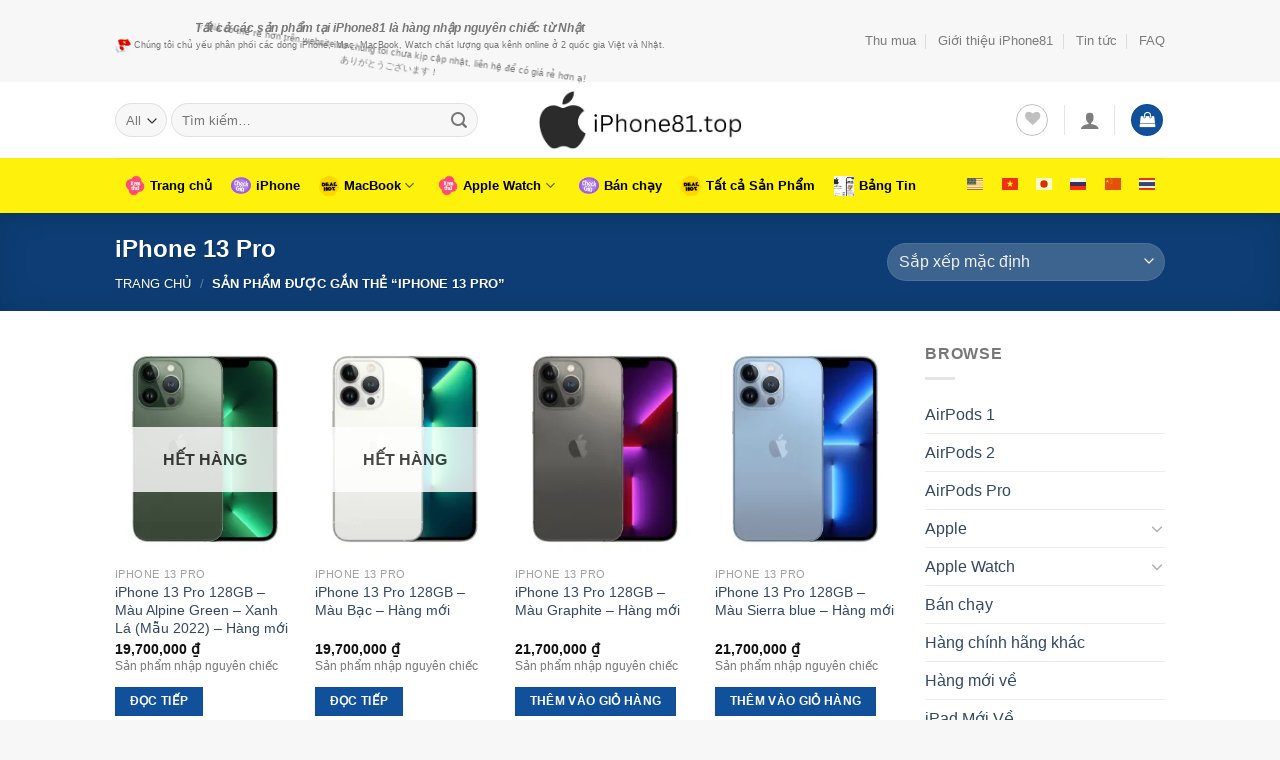

--- FILE ---
content_type: text/html; charset=UTF-8
request_url: https://iphone81.top/product-tag/iphone-13-pro/
body_size: 48532
content:
<!DOCTYPE html>
<!--[if IE 9 ]> <html lang="vi" class="ie9 loading-site no-js"> <![endif]-->
<!--[if IE 8 ]> <html lang="vi" class="ie8 loading-site no-js"> <![endif]-->
<!--[if (gte IE 9)|!(IE)]><!--><html lang="vi" class="loading-site no-js"> <!--<![endif]-->
<head>
	<meta charset="UTF-8" />
	<link rel="profile" href="https://gmpg.org/xfn/11" />
	<link rel="pingback" href="https://iphone81.top/xmlrpc.php" />

					<script>document.documentElement.className = document.documentElement.className + ' yes-js js_active js'</script>
			<script>(function(html){html.className = html.className.replace(/\bno-js\b/,'js')})(document.documentElement);</script>
<meta name='robots' content='index, follow, max-image-preview:large, max-snippet:-1, max-video-preview:-1' />
	<style>img:is([sizes="auto" i], [sizes^="auto," i]) { contain-intrinsic-size: 3000px 1500px }</style>
	<meta name="viewport" content="width=device-width, initial-scale=1, maximum-scale=1" /><script>window._wca = window._wca || [];</script>

	<!-- This site is optimized with the Yoast SEO plugin v26.8 - https://yoast.com/product/yoast-seo-wordpress/ -->
	<title>iPhone 13 Pro Archives - iPhone81.top</title>
	<link rel="canonical" href="https://iphone81.top/product-tag/iphone-13-pro/" />
	<meta property="og:locale" content="vi_VN" />
	<meta property="og:type" content="article" />
	<meta property="og:title" content="iPhone 13 Pro Archives - iPhone81.top" />
	<meta property="og:url" content="https://iphone81.top/product-tag/iphone-13-pro/" />
	<meta property="og:site_name" content="iPhone81.top" />
	<meta name="twitter:card" content="summary_large_image" />
	<script type="application/ld+json" class="yoast-schema-graph">{"@context":"https://schema.org","@graph":[{"@type":"CollectionPage","@id":"https://iphone81.top/product-tag/iphone-13-pro/","url":"https://iphone81.top/product-tag/iphone-13-pro/","name":"iPhone 13 Pro Archives - iPhone81.top","isPartOf":{"@id":"https://iphone81.top/#website"},"primaryImageOfPage":{"@id":"https://iphone81.top/product-tag/iphone-13-pro/#primaryimage"},"image":{"@id":"https://iphone81.top/product-tag/iphone-13-pro/#primaryimage"},"thumbnailUrl":"https://i0.wp.com/iphone81.top/wp-content/uploads/2022/03/iPhone-13-Pro-Alpine-green.jpeg?fit=680%2C680&ssl=1","breadcrumb":{"@id":"https://iphone81.top/product-tag/iphone-13-pro/#breadcrumb"},"inLanguage":"vi"},{"@type":"ImageObject","inLanguage":"vi","@id":"https://iphone81.top/product-tag/iphone-13-pro/#primaryimage","url":"https://i0.wp.com/iphone81.top/wp-content/uploads/2022/03/iPhone-13-Pro-Alpine-green.jpeg?fit=680%2C680&ssl=1","contentUrl":"https://i0.wp.com/iphone81.top/wp-content/uploads/2022/03/iPhone-13-Pro-Alpine-green.jpeg?fit=680%2C680&ssl=1","width":680,"height":680},{"@type":"BreadcrumbList","@id":"https://iphone81.top/product-tag/iphone-13-pro/#breadcrumb","itemListElement":[{"@type":"ListItem","position":1,"name":"Home","item":"https://iphone81.top/"},{"@type":"ListItem","position":2,"name":"iPhone 13 Pro"}]},{"@type":"WebSite","@id":"https://iphone81.top/#website","url":"https://iphone81.top/","name":"iPhone81.top","description":"Kho iPhone giá tốt tại Việt Nam","publisher":{"@id":"https://iphone81.top/#organization"},"potentialAction":[{"@type":"SearchAction","target":{"@type":"EntryPoint","urlTemplate":"https://iphone81.top/?s={search_term_string}"},"query-input":{"@type":"PropertyValueSpecification","valueRequired":true,"valueName":"search_term_string"}}],"inLanguage":"vi"},{"@type":"Organization","@id":"https://iphone81.top/#organization","name":"iPhone81.top","url":"https://iphone81.top/","logo":{"@type":"ImageObject","inLanguage":"vi","@id":"https://iphone81.top/#/schema/logo/image/","url":"http://iphone81.top/wp-content/uploads/2022/04/iphone81-anh-bia-768x433.png","contentUrl":"http://iphone81.top/wp-content/uploads/2022/04/iphone81-anh-bia-768x433.png","width":768,"height":433,"caption":"iPhone81.top"},"image":{"@id":"https://iphone81.top/#/schema/logo/image/"},"sameAs":["https://www.facebook.com/iphone81.top"]}]}</script>
	<!-- / Yoast SEO plugin. -->


<link rel='dns-prefetch' href='//unpkg.com' />
<link rel='dns-prefetch' href='//stats.wp.com' />
<link rel='dns-prefetch' href='//cdn.jsdelivr.net' />
<link rel='preconnect' href='//i0.wp.com' />
<link rel='preconnect' href='//c0.wp.com' />
<link rel="alternate" type="application/rss+xml" title="Dòng thông tin iPhone81.top &raquo;" href="https://iphone81.top/feed/" />
<link rel="alternate" type="application/rss+xml" title="iPhone81.top &raquo; Dòng bình luận" href="https://iphone81.top/comments/feed/" />
<link rel="alternate" type="application/rss+xml" title="Nguồn cấp iPhone81.top &raquo; iPhone 13 Pro Thẻ" href="https://iphone81.top/product-tag/iphone-13-pro/feed/" />
<link rel="prefetch" href="https://iphone81.top/wp-content/themes/flatsome/assets/js/chunk.countup.fe2c1016.js" />
<link rel="prefetch" href="https://iphone81.top/wp-content/themes/flatsome/assets/js/chunk.sticky-sidebar.a58a6557.js" />
<link rel="prefetch" href="https://iphone81.top/wp-content/themes/flatsome/assets/js/chunk.tooltips.29144c1c.js" />
<link rel="prefetch" href="https://iphone81.top/wp-content/themes/flatsome/assets/js/chunk.vendors-popups.947eca5c.js" />
<link rel="prefetch" href="https://iphone81.top/wp-content/themes/flatsome/assets/js/chunk.vendors-slider.f0d2cbc9.js" />
<script type="text/javascript">
/* <![CDATA[ */
window._wpemojiSettings = {"baseUrl":"https:\/\/s.w.org\/images\/core\/emoji\/16.0.1\/72x72\/","ext":".png","svgUrl":"https:\/\/s.w.org\/images\/core\/emoji\/16.0.1\/svg\/","svgExt":".svg","source":{"concatemoji":"https:\/\/iphone81.top\/wp-includes\/js\/wp-emoji-release.min.js?ver=6.8.3"}};
/*! This file is auto-generated */
!function(s,n){var o,i,e;function c(e){try{var t={supportTests:e,timestamp:(new Date).valueOf()};sessionStorage.setItem(o,JSON.stringify(t))}catch(e){}}function p(e,t,n){e.clearRect(0,0,e.canvas.width,e.canvas.height),e.fillText(t,0,0);var t=new Uint32Array(e.getImageData(0,0,e.canvas.width,e.canvas.height).data),a=(e.clearRect(0,0,e.canvas.width,e.canvas.height),e.fillText(n,0,0),new Uint32Array(e.getImageData(0,0,e.canvas.width,e.canvas.height).data));return t.every(function(e,t){return e===a[t]})}function u(e,t){e.clearRect(0,0,e.canvas.width,e.canvas.height),e.fillText(t,0,0);for(var n=e.getImageData(16,16,1,1),a=0;a<n.data.length;a++)if(0!==n.data[a])return!1;return!0}function f(e,t,n,a){switch(t){case"flag":return n(e,"\ud83c\udff3\ufe0f\u200d\u26a7\ufe0f","\ud83c\udff3\ufe0f\u200b\u26a7\ufe0f")?!1:!n(e,"\ud83c\udde8\ud83c\uddf6","\ud83c\udde8\u200b\ud83c\uddf6")&&!n(e,"\ud83c\udff4\udb40\udc67\udb40\udc62\udb40\udc65\udb40\udc6e\udb40\udc67\udb40\udc7f","\ud83c\udff4\u200b\udb40\udc67\u200b\udb40\udc62\u200b\udb40\udc65\u200b\udb40\udc6e\u200b\udb40\udc67\u200b\udb40\udc7f");case"emoji":return!a(e,"\ud83e\udedf")}return!1}function g(e,t,n,a){var r="undefined"!=typeof WorkerGlobalScope&&self instanceof WorkerGlobalScope?new OffscreenCanvas(300,150):s.createElement("canvas"),o=r.getContext("2d",{willReadFrequently:!0}),i=(o.textBaseline="top",o.font="600 32px Arial",{});return e.forEach(function(e){i[e]=t(o,e,n,a)}),i}function t(e){var t=s.createElement("script");t.src=e,t.defer=!0,s.head.appendChild(t)}"undefined"!=typeof Promise&&(o="wpEmojiSettingsSupports",i=["flag","emoji"],n.supports={everything:!0,everythingExceptFlag:!0},e=new Promise(function(e){s.addEventListener("DOMContentLoaded",e,{once:!0})}),new Promise(function(t){var n=function(){try{var e=JSON.parse(sessionStorage.getItem(o));if("object"==typeof e&&"number"==typeof e.timestamp&&(new Date).valueOf()<e.timestamp+604800&&"object"==typeof e.supportTests)return e.supportTests}catch(e){}return null}();if(!n){if("undefined"!=typeof Worker&&"undefined"!=typeof OffscreenCanvas&&"undefined"!=typeof URL&&URL.createObjectURL&&"undefined"!=typeof Blob)try{var e="postMessage("+g.toString()+"("+[JSON.stringify(i),f.toString(),p.toString(),u.toString()].join(",")+"));",a=new Blob([e],{type:"text/javascript"}),r=new Worker(URL.createObjectURL(a),{name:"wpTestEmojiSupports"});return void(r.onmessage=function(e){c(n=e.data),r.terminate(),t(n)})}catch(e){}c(n=g(i,f,p,u))}t(n)}).then(function(e){for(var t in e)n.supports[t]=e[t],n.supports.everything=n.supports.everything&&n.supports[t],"flag"!==t&&(n.supports.everythingExceptFlag=n.supports.everythingExceptFlag&&n.supports[t]);n.supports.everythingExceptFlag=n.supports.everythingExceptFlag&&!n.supports.flag,n.DOMReady=!1,n.readyCallback=function(){n.DOMReady=!0}}).then(function(){return e}).then(function(){var e;n.supports.everything||(n.readyCallback(),(e=n.source||{}).concatemoji?t(e.concatemoji):e.wpemoji&&e.twemoji&&(t(e.twemoji),t(e.wpemoji)))}))}((window,document),window._wpemojiSettings);
/* ]]> */
</script>

<link rel='stylesheet' id='gtranslate-style-css' href='https://iphone81.top/wp-content/plugins/gtranslate/gtranslate-style16.css?ver=6.8.3' type='text/css' media='all' />
<style id='wp-emoji-styles-inline-css' type='text/css'>

	img.wp-smiley, img.emoji {
		display: inline !important;
		border: none !important;
		box-shadow: none !important;
		height: 1em !important;
		width: 1em !important;
		margin: 0 0.07em !important;
		vertical-align: -0.1em !important;
		background: none !important;
		padding: 0 !important;
	}
</style>
<style id='wp-block-library-inline-css' type='text/css'>
:root{--wp-admin-theme-color:#007cba;--wp-admin-theme-color--rgb:0,124,186;--wp-admin-theme-color-darker-10:#006ba1;--wp-admin-theme-color-darker-10--rgb:0,107,161;--wp-admin-theme-color-darker-20:#005a87;--wp-admin-theme-color-darker-20--rgb:0,90,135;--wp-admin-border-width-focus:2px;--wp-block-synced-color:#7a00df;--wp-block-synced-color--rgb:122,0,223;--wp-bound-block-color:var(--wp-block-synced-color)}@media (min-resolution:192dpi){:root{--wp-admin-border-width-focus:1.5px}}.wp-element-button{cursor:pointer}:root{--wp--preset--font-size--normal:16px;--wp--preset--font-size--huge:42px}:root .has-very-light-gray-background-color{background-color:#eee}:root .has-very-dark-gray-background-color{background-color:#313131}:root .has-very-light-gray-color{color:#eee}:root .has-very-dark-gray-color{color:#313131}:root .has-vivid-green-cyan-to-vivid-cyan-blue-gradient-background{background:linear-gradient(135deg,#00d084,#0693e3)}:root .has-purple-crush-gradient-background{background:linear-gradient(135deg,#34e2e4,#4721fb 50%,#ab1dfe)}:root .has-hazy-dawn-gradient-background{background:linear-gradient(135deg,#faaca8,#dad0ec)}:root .has-subdued-olive-gradient-background{background:linear-gradient(135deg,#fafae1,#67a671)}:root .has-atomic-cream-gradient-background{background:linear-gradient(135deg,#fdd79a,#004a59)}:root .has-nightshade-gradient-background{background:linear-gradient(135deg,#330968,#31cdcf)}:root .has-midnight-gradient-background{background:linear-gradient(135deg,#020381,#2874fc)}.has-regular-font-size{font-size:1em}.has-larger-font-size{font-size:2.625em}.has-normal-font-size{font-size:var(--wp--preset--font-size--normal)}.has-huge-font-size{font-size:var(--wp--preset--font-size--huge)}.has-text-align-center{text-align:center}.has-text-align-left{text-align:left}.has-text-align-right{text-align:right}#end-resizable-editor-section{display:none}.aligncenter{clear:both}.items-justified-left{justify-content:flex-start}.items-justified-center{justify-content:center}.items-justified-right{justify-content:flex-end}.items-justified-space-between{justify-content:space-between}.screen-reader-text{border:0;clip-path:inset(50%);height:1px;margin:-1px;overflow:hidden;padding:0;position:absolute;width:1px;word-wrap:normal!important}.screen-reader-text:focus{background-color:#ddd;clip-path:none;color:#444;display:block;font-size:1em;height:auto;left:5px;line-height:normal;padding:15px 23px 14px;text-decoration:none;top:5px;width:auto;z-index:100000}html :where(.has-border-color){border-style:solid}html :where([style*=border-top-color]){border-top-style:solid}html :where([style*=border-right-color]){border-right-style:solid}html :where([style*=border-bottom-color]){border-bottom-style:solid}html :where([style*=border-left-color]){border-left-style:solid}html :where([style*=border-width]){border-style:solid}html :where([style*=border-top-width]){border-top-style:solid}html :where([style*=border-right-width]){border-right-style:solid}html :where([style*=border-bottom-width]){border-bottom-style:solid}html :where([style*=border-left-width]){border-left-style:solid}html :where(img[class*=wp-image-]){height:auto;max-width:100%}:where(figure){margin:0 0 1em}html :where(.is-position-sticky){--wp-admin--admin-bar--position-offset:var(--wp-admin--admin-bar--height,0px)}@media screen and (max-width:600px){html :where(.is-position-sticky){--wp-admin--admin-bar--position-offset:0px}}
</style>
<style id='classic-theme-styles-inline-css' type='text/css'>
/*! This file is auto-generated */
.wp-block-button__link{color:#fff;background-color:#32373c;border-radius:9999px;box-shadow:none;text-decoration:none;padding:calc(.667em + 2px) calc(1.333em + 2px);font-size:1.125em}.wp-block-file__button{background:#32373c;color:#fff;text-decoration:none}
</style>
<link rel='stylesheet' id='kk-star-ratings-css' href='https://iphone81.top/wp-content/plugins/kk-star-ratings/src/core/public/css/kk-star-ratings.min.css?ver=5.4.10.3' type='text/css' media='all' />
<link rel='stylesheet' id='contact-form-7-css' href='https://iphone81.top/wp-content/plugins/contact-form-7/includes/css/styles.css?ver=6.1.4' type='text/css' media='all' />
<link rel='stylesheet' id='wp-components-css' href='https://c0.wp.com/c/6.8.3/wp-includes/css/dist/components/style.min.css' type='text/css' media='all' />
<link rel='stylesheet' id='lottiefiles-css-css' href='https://iphone81.top/wp-content/plugins/lottiefiles/src/../build/lottiefiles-frontend.css.css?ver=52a84b0e5fbe4953e4b3' type='text/css' media='all' />
<style id='woocommerce-inline-inline-css' type='text/css'>
.woocommerce form .form-row .required { visibility: visible; }
</style>
<link rel='stylesheet' id='flatsome-woocommerce-wishlist-css' href='https://iphone81.top/wp-content/themes/flatsome/inc/integrations/wc-yith-wishlist/wishlist.css?ver=3.10.2' type='text/css' media='all' />
<link rel='stylesheet' id='tablepress-default-css' href='https://iphone81.top/wp-content/plugins/tablepress/css/build/default.css?ver=3.2.6' type='text/css' media='all' />
<link rel='stylesheet' id='flatsome-main-css' href='https://iphone81.top/wp-content/themes/flatsome/assets/css/flatsome.css?ver=3.15.3' type='text/css' media='all' />
<style id='flatsome-main-inline-css' type='text/css'>
@font-face {
				font-family: "fl-icons";
				font-display: block;
				src: url(https://iphone81.top/wp-content/themes/flatsome/assets/css/icons/fl-icons.eot?v=3.15.3);
				src:
					url(https://iphone81.top/wp-content/themes/flatsome/assets/css/icons/fl-icons.eot#iefix?v=3.15.3) format("embedded-opentype"),
					url(https://iphone81.top/wp-content/themes/flatsome/assets/css/icons/fl-icons.woff2?v=3.15.3) format("woff2"),
					url(https://iphone81.top/wp-content/themes/flatsome/assets/css/icons/fl-icons.ttf?v=3.15.3) format("truetype"),
					url(https://iphone81.top/wp-content/themes/flatsome/assets/css/icons/fl-icons.woff?v=3.15.3) format("woff"),
					url(https://iphone81.top/wp-content/themes/flatsome/assets/css/icons/fl-icons.svg?v=3.15.3#fl-icons) format("svg");
			}
</style>
<link rel='stylesheet' id='flatsome-shop-css' href='https://iphone81.top/wp-content/themes/flatsome/assets/css/flatsome-shop.css?ver=3.15.3' type='text/css' media='all' />
<link rel='stylesheet' id='flatsome-style-css' href='https://iphone81.top/wp-content/themes/flatsome-child/style.css?ver=3.0' type='text/css' media='all' />
<script type="text/javascript">
            window._nslDOMReady = (function () {
                const executedCallbacks = new Set();
            
                return function (callback) {
                    /**
                    * Third parties might dispatch DOMContentLoaded events, so we need to ensure that we only run our callback once!
                    */
                    if (executedCallbacks.has(callback)) return;
            
                    const wrappedCallback = function () {
                        if (executedCallbacks.has(callback)) return;
                        executedCallbacks.add(callback);
                        callback();
                    };
            
                    if (document.readyState === "complete" || document.readyState === "interactive") {
                        wrappedCallback();
                    } else {
                        document.addEventListener("DOMContentLoaded", wrappedCallback);
                    }
                };
            })();
        </script><script type="text/javascript" src="https://c0.wp.com/c/6.8.3/wp-includes/js/jquery/jquery.min.js" id="jquery-core-js"></script>
<script type="text/javascript" src="https://c0.wp.com/c/6.8.3/wp-includes/js/jquery/jquery-migrate.min.js" id="jquery-migrate-js"></script>
<script type="text/javascript" id="image-watermark-no-right-click-js-before">
/* <![CDATA[ */
var iwArgsNoRightClick = {"rightclick":"N","draganddrop":"N","devtools":"Y","enableToast":"Y","toastMessage":"This content is protected"};
/* ]]> */
</script>
<script type="text/javascript" src="https://iphone81.top/wp-content/plugins/image-watermark/js/no-right-click.js?ver=2.0.4" id="image-watermark-no-right-click-js"></script>
<script type="text/javascript" src="https://iphone81.top/wp-content/plugins/lottiefiles/src/../build/frontend-helper.js?ver=52a84b0e5fbe4953e4b3" id="lottiefiles-block-frontend-js"></script>
<script type="text/javascript" src="https://c0.wp.com/p/woocommerce/10.4.3/assets/js/jquery-blockui/jquery.blockUI.min.js" id="wc-jquery-blockui-js" defer="defer" data-wp-strategy="defer"></script>
<script type="text/javascript" id="wc-add-to-cart-js-extra">
/* <![CDATA[ */
var wc_add_to_cart_params = {"ajax_url":"\/wp-admin\/admin-ajax.php","wc_ajax_url":"\/?wc-ajax=%%endpoint%%","i18n_view_cart":"Xem gi\u1ecf h\u00e0ng","cart_url":"https:\/\/iphone81.top\/cart\/","is_cart":"","cart_redirect_after_add":"yes"};
/* ]]> */
</script>
<script type="text/javascript" src="https://c0.wp.com/p/woocommerce/10.4.3/assets/js/frontend/add-to-cart.min.js" id="wc-add-to-cart-js" defer="defer" data-wp-strategy="defer"></script>
<script type="text/javascript" src="https://c0.wp.com/p/woocommerce/10.4.3/assets/js/js-cookie/js.cookie.min.js" id="wc-js-cookie-js" defer="defer" data-wp-strategy="defer"></script>
<script type="text/javascript" id="woocommerce-js-extra">
/* <![CDATA[ */
var woocommerce_params = {"ajax_url":"\/wp-admin\/admin-ajax.php","wc_ajax_url":"\/?wc-ajax=%%endpoint%%","i18n_password_show":"Hi\u1ec3n th\u1ecb m\u1eadt kh\u1ea9u","i18n_password_hide":"\u1ea8n m\u1eadt kh\u1ea9u"};
/* ]]> */
</script>
<script type="text/javascript" src="https://c0.wp.com/p/woocommerce/10.4.3/assets/js/frontend/woocommerce.min.js" id="woocommerce-js" defer="defer" data-wp-strategy="defer"></script>
<script type="text/javascript" src="https://stats.wp.com/s-202604.js" id="woocommerce-analytics-js" defer="defer" data-wp-strategy="defer"></script>
<link rel="https://api.w.org/" href="https://iphone81.top/wp-json/" /><link rel="alternate" title="JSON" type="application/json" href="https://iphone81.top/wp-json/wp/v2/product_tag/22" /><link rel="EditURI" type="application/rsd+xml" title="RSD" href="https://iphone81.top/xmlrpc.php?rsd" />
<meta name="generator" content="WordPress 6.8.3" />
<meta name="generator" content="WooCommerce 10.4.3" />
	<style>img#wpstats{display:none}</style>
		<!-- Google site verification - Google for WooCommerce -->
<meta name="google-site-verification" content="2hdilOtLnrxwQzlvV2nHPNXu8bAtiTtKtsOpf4xfX-s" />
<!--[if IE]><link rel="stylesheet" type="text/css" href="https://iphone81.top/wp-content/themes/flatsome/assets/css/ie-fallback.css"><script src="//cdnjs.cloudflare.com/ajax/libs/html5shiv/3.6.1/html5shiv.js"></script><script>var head = document.getElementsByTagName('head')[0],style = document.createElement('style');style.type = 'text/css';style.styleSheet.cssText = ':before,:after{content:none !important';head.appendChild(style);setTimeout(function(){head.removeChild(style);}, 0);</script><script src="https://iphone81.top/wp-content/themes/flatsome/assets/libs/ie-flexibility.js"></script><![endif]-->	<noscript><style>.woocommerce-product-gallery{ opacity: 1 !important; }</style></noscript>
	<link rel="icon" href="https://i0.wp.com/iphone81.top/wp-content/uploads/2022/04/cropped-logo-1.png?fit=32%2C32&#038;ssl=1" sizes="32x32" />
<link rel="icon" href="https://i0.wp.com/iphone81.top/wp-content/uploads/2022/04/cropped-logo-1.png?fit=192%2C192&#038;ssl=1" sizes="192x192" />
<link rel="apple-touch-icon" href="https://i0.wp.com/iphone81.top/wp-content/uploads/2022/04/cropped-logo-1.png?fit=180%2C180&#038;ssl=1" />
<meta name="msapplication-TileImage" content="https://i0.wp.com/iphone81.top/wp-content/uploads/2022/04/cropped-logo-1.png?fit=270%2C270&#038;ssl=1" />
<style id="custom-css" type="text/css">:root {--primary-color: #11519B;}.header-main{height: 76px}#logo img{max-height: 76px}#logo{width:204px;}.header-bottom{min-height: 55px}.header-top{min-height: 30px}.transparent .header-main{height: 90px}.transparent #logo img{max-height: 90px}.has-transparent + .page-title:first-of-type,.has-transparent + #main > .page-title,.has-transparent + #main > div > .page-title,.has-transparent + #main .page-header-wrapper:first-of-type .page-title{padding-top: 170px;}.header.show-on-scroll,.stuck .header-main{height:70px!important}.stuck #logo img{max-height: 70px!important}.search-form{ width: 93%;}.header-bottom {background-color: #fef20c}.header-bottom-nav > li > a{line-height: 47px }@media (max-width: 549px) {.header-main{height: 70px}#logo img{max-height: 70px}}.nav-dropdown-has-arrow.nav-dropdown-has-border li.has-dropdown:before{border-bottom-color: #FFFFFF;}.nav .nav-dropdown{border-color: #FFFFFF }.nav-dropdown-has-arrow li.has-dropdown:after{border-bottom-color: #FFFFFF;}.nav .nav-dropdown{background-color: #FFFFFF}.header-top{background-color:#F7F7F7!important;}/* Color */.accordion-title.active, .has-icon-bg .icon .icon-inner,.logo a, .primary.is-underline, .primary.is-link, .badge-outline .badge-inner, .nav-outline > li.active> a,.nav-outline >li.active > a, .cart-icon strong,[data-color='primary'], .is-outline.primary{color: #11519B;}/* Color !important */[data-text-color="primary"]{color: #11519B!important;}/* Background Color */[data-text-bg="primary"]{background-color: #11519B;}/* Background */.scroll-to-bullets a,.featured-title, .label-new.menu-item > a:after, .nav-pagination > li > .current,.nav-pagination > li > span:hover,.nav-pagination > li > a:hover,.has-hover:hover .badge-outline .badge-inner,button[type="submit"], .button.wc-forward:not(.checkout):not(.checkout-button), .button.submit-button, .button.primary:not(.is-outline),.featured-table .title,.is-outline:hover, .has-icon:hover .icon-label,.nav-dropdown-bold .nav-column li > a:hover, .nav-dropdown.nav-dropdown-bold > li > a:hover, .nav-dropdown-bold.dark .nav-column li > a:hover, .nav-dropdown.nav-dropdown-bold.dark > li > a:hover, .header-vertical-menu__opener ,.is-outline:hover, .tagcloud a:hover,.grid-tools a, input[type='submit']:not(.is-form), .box-badge:hover .box-text, input.button.alt,.nav-box > li > a:hover,.nav-box > li.active > a,.nav-pills > li.active > a ,.current-dropdown .cart-icon strong, .cart-icon:hover strong, .nav-line-bottom > li > a:before, .nav-line-grow > li > a:before, .nav-line > li > a:before,.banner, .header-top, .slider-nav-circle .flickity-prev-next-button:hover svg, .slider-nav-circle .flickity-prev-next-button:hover .arrow, .primary.is-outline:hover, .button.primary:not(.is-outline), input[type='submit'].primary, input[type='submit'].primary, input[type='reset'].button, input[type='button'].primary, .badge-inner{background-color: #11519B;}/* Border */.nav-vertical.nav-tabs > li.active > a,.scroll-to-bullets a.active,.nav-pagination > li > .current,.nav-pagination > li > span:hover,.nav-pagination > li > a:hover,.has-hover:hover .badge-outline .badge-inner,.accordion-title.active,.featured-table,.is-outline:hover, .tagcloud a:hover,blockquote, .has-border, .cart-icon strong:after,.cart-icon strong,.blockUI:before, .processing:before,.loading-spin, .slider-nav-circle .flickity-prev-next-button:hover svg, .slider-nav-circle .flickity-prev-next-button:hover .arrow, .primary.is-outline:hover{border-color: #11519B}.nav-tabs > li.active > a{border-top-color: #11519B}.widget_shopping_cart_content .blockUI.blockOverlay:before { border-left-color: #11519B }.woocommerce-checkout-review-order .blockUI.blockOverlay:before { border-left-color: #11519B }/* Fill */.slider .flickity-prev-next-button:hover svg,.slider .flickity-prev-next-button:hover .arrow{fill: #11519B;}/* Background Color */[data-icon-label]:after, .secondary.is-underline:hover,.secondary.is-outline:hover,.icon-label,.button.secondary:not(.is-outline),.button.alt:not(.is-outline), .badge-inner.on-sale, .button.checkout, .single_add_to_cart_button, .current .breadcrumb-step{ background-color:#007784; }[data-text-bg="secondary"]{background-color: #007784;}/* Color */.secondary.is-underline,.secondary.is-link, .secondary.is-outline,.stars a.active, .star-rating:before, .woocommerce-page .star-rating:before,.star-rating span:before, .color-secondary{color: #007784}/* Color !important */[data-text-color="secondary"]{color: #007784!important;}/* Border */.secondary.is-outline:hover{border-color:#007784}body{font-size: 100%;}@media screen and (max-width: 549px){body{font-size: 100%;}}body{font-family:"Monaco,"Lucida Sans Typewriter","Lucida Typewriter","Courier New",Courier,monospace", sans-serif}body{font-weight: 0}.nav > li > a {font-family:"Monaco,"Lucida Sans Typewriter","Lucida Typewriter","Courier New",Courier,monospace", sans-serif;}.mobile-sidebar-levels-2 .nav > li > ul > li > a {font-family:"Monaco,"Lucida Sans Typewriter","Lucida Typewriter","Courier New",Courier,monospace", sans-serif;}.nav > li > a {font-weight: 700;}.mobile-sidebar-levels-2 .nav > li > ul > li > a {font-weight: 700;}h1,h2,h3,h4,h5,h6,.heading-font, .off-canvas-center .nav-sidebar.nav-vertical > li > a{font-family: "Monaco,"Lucida Sans Typewriter","Lucida Typewriter","Courier New",Courier,monospace", sans-serif;}h1,h2,h3,h4,h5,h6,.heading-font,.banner h1,.banner h2{font-weight: 700;}.alt-font{font-family: "Dancing Script", sans-serif;}.alt-font{font-weight: 400!important;}.header:not(.transparent) .header-bottom-nav.nav > li > a{color: #000000;}@media screen and (min-width: 550px){.products .box-vertical .box-image{min-width: 247px!important;width: 247px!important;}}.footer-2{background-color: #ffffff}.absolute-footer, html{background-color: #f7f7f7}.page-title-small + main .product-container > .row{padding-top:0;}/* Custom CSS */.header:not(.transparent) .header-bottom-nav.nav > li > a:hover {color: #fff !important;}.nav>li.active>a {color: #fff !important;}body {font-family: arial !important;font-size: 16px;}#marquee {animation: jump-shaking 1.8s;animation-iteration-count: infinite;}@keyframes skew-x-shake {0% { transform: skewX(-15deg); }5% { transform: skewX(15deg); }10% { transform: skewX(-15deg); }15% { transform: skewX(15deg); }20% { transform: skewX(0deg); }100% { transform: skewX(0deg); }}@keyframes jump-shaking {0% { transform: translateX(0) }25% { transform: translateY(-9px) }35% { transform: translateY(-9px) rotate(17deg) }55% { transform: translateY(-9px) rotate(-17deg) }65% { transform: translateY(-9px) rotate(17deg) }75% { transform: translateY(-9px) rotate(-17deg) }100% { transform: translateY(0) rotate(0) }}.product-info p.stock {font-size: 30px !important;color: blue !important;font-weight: bold !important;}.label-new.menu-item > a:after{content:"New";}.label-hot.menu-item > a:after{content:"Hot";}.label-sale.menu-item > a:after{content:"Sale";}.label-popular.menu-item > a:after{content:"Popular";}</style>		<style type="text/css" id="wp-custom-css">
			body {
  font-family: "monospace" !important;
}		</style>
		</head>

<body class="archive tax-product_tag term-iphone-13-pro term-22 wp-theme-flatsome wp-child-theme-flatsome-child theme-flatsome woocommerce woocommerce-page woocommerce-no-js header-shadow lightbox nav-dropdown-has-arrow nav-dropdown-has-shadow nav-dropdown-has-border mobile-submenu-slide mobile-submenu-slide-levels-1">


<a class="skip-link screen-reader-text" href="#main">Skip to content</a>

<div id="wrapper">

	<div class="page-loader fixed fill z-top-3 ">
	<div class="page-loader-inner x50 y50 md-y50 md-x50 lg-y50 lg-x50 absolute">
		<div class="page-loader-logo" style="padding-bottom: 30px;">
	    	
<!-- Header logo -->
<a href="https://iphone81.top/" title="iPhone81.top - Kho iPhone giá tốt tại Việt Nam" rel="home">
		<img width="457" height="134" src="https://i0.wp.com/iphone81.top/wp-content/uploads/2022/11/iphone81-brand.png?fit=457%2C134&#038;ssl=1" class="header_logo header-logo" alt="iPhone81.top"/><img  width="457" height="134" src="https://i0.wp.com/iphone81.top/wp-content/uploads/2022/11/iphone81-brand.png?fit=457%2C134&#038;ssl=1" class="header-logo-dark" alt="iPhone81.top"/></a>
	    </div>
		<div class="page-loader-spin"><div class="loading-spin"></div></div>
	</div>
	<style>
		.page-loader{opacity: 0; transition: opacity .3s; transition-delay: .3s;
			background-color: #fff;
		}
		.loading-site .page-loader{opacity: .98;}
		.page-loader-logo{max-width: 204px; animation: pageLoadZoom 1.3s ease-out; -webkit-animation: pageLoadZoom 1.3s ease-out;}
		.page-loader-spin{animation: pageLoadZoomSpin 1.3s ease-out;}
		.page-loader-spin .loading-spin{width: 40px; height: 40px; }
		@keyframes pageLoadZoom {
		    0%   {opacity:0; transform: translateY(30px);}
		    100% {opacity:1; transform: translateY(0);}
		}
		@keyframes pageLoadZoomSpin {
		    0%   {opacity:0; transform: translateY(60px);}
		    100% {opacity:1; transform: translateY(0);}
		}
	</style>
</div>

	<header id="header" class="header has-sticky sticky-jump">
		<div class="header-wrapper">
			<div id="top-bar" class="header-top hide-for-sticky">
    <div class="flex-row container">
      <div class="flex-col hide-for-medium flex-left">
          <ul class="nav nav-left medium-nav-center nav-small  nav-divided">
              <li class="html custom html_topbar_left"></br/>
<p style="text-align: center;">
<span style="font-size: 100%;"><em><strong>Tất cả các sản phẩm tại iPhone81 là hàng nhập nguyên chiếc từ Nhật</strong></em></span>
</p>
<p style="font-size: 75%; text-align: center;"><img class="alignnone wp-image-1000" src="https://iphone81.top/wp-content/uploads/2022/11/japan-vietnam-iphone81.top_.png" alt="" width="16" height="16" /> Chúng tôi chủ yếu phân phối các dòng iPhone, iMac, MacBook, Watch chất lượng qua kênh online ở 2 quốc gia Việt và Nhật.
</p>

<p id="marquee" style="font-size: 75%; text-align: center;">☆ Giá có thể rẻ hơn trên website do chúng tôi chưa kịp cập nhật, liên hệ để có giá rẻ hơn ạ! <br> ありがとうございます！</p>
</li>          </ul>
      </div>

      <div class="flex-col hide-for-medium flex-center">
          <ul class="nav nav-center nav-small  nav-divided">
                        </ul>
      </div>

      <div class="flex-col hide-for-medium flex-right">
         <ul class="nav top-bar-nav nav-right nav-small  nav-divided">
              <li id="menu-item-1092" class="menu-item menu-item-type-post_type menu-item-object-post menu-item-1092 menu-item-design-default"><a href="https://iphone81.top/thu-mua-iphone-cu-macbook-cu-apple-watch-cu-tai-viet-nam-tai-nhat/" class="nav-top-link">Thu mua</a></li>
<li id="menu-item-1052" class="menu-item menu-item-type-post_type menu-item-object-page menu-item-1052 menu-item-design-default"><a href="https://iphone81.top/about/" class="nav-top-link">Giới thiệu iPhone81</a></li>
<li id="menu-item-259" class="menu-item menu-item-type-post_type menu-item-object-page menu-item-259 menu-item-design-default"><a href="https://iphone81.top/blog/" class="nav-top-link">Tin tức</a></li>
<li id="menu-item-260" class="menu-item menu-item-type-post_type menu-item-object-page menu-item-260 menu-item-design-default"><a href="https://iphone81.top/faq/" class="nav-top-link">FAQ</a></li>
          </ul>
      </div>

            <div class="flex-col show-for-medium flex-grow">
          <ul class="nav nav-center nav-small mobile-nav  nav-divided">
              <li class="html custom html_topbar_left"></br/>
<p style="text-align: center;">
<span style="font-size: 100%;"><em><strong>Tất cả các sản phẩm tại iPhone81 là hàng nhập nguyên chiếc từ Nhật</strong></em></span>
</p>
<p style="font-size: 75%; text-align: center;"><img class="alignnone wp-image-1000" src="https://iphone81.top/wp-content/uploads/2022/11/japan-vietnam-iphone81.top_.png" alt="" width="16" height="16" /> Chúng tôi chủ yếu phân phối các dòng iPhone, iMac, MacBook, Watch chất lượng qua kênh online ở 2 quốc gia Việt và Nhật.
</p>

<p id="marquee" style="font-size: 75%; text-align: center;">☆ Giá có thể rẻ hơn trên website do chúng tôi chưa kịp cập nhật, liên hệ để có giá rẻ hơn ạ! <br> ありがとうございます！</p>
</li>          </ul>
      </div>
      
    </div>
</div>
<div id="masthead" class="header-main show-logo-center">
      <div class="header-inner flex-row container logo-center medium-logo-center" role="navigation">

          <!-- Logo -->
          <div id="logo" class="flex-col logo">
            
<!-- Header logo -->
<a href="https://iphone81.top/" title="iPhone81.top - Kho iPhone giá tốt tại Việt Nam" rel="home">
		<img width="457" height="134" src="https://i0.wp.com/iphone81.top/wp-content/uploads/2022/11/iphone81-brand.png?fit=457%2C134&#038;ssl=1" class="header_logo header-logo" alt="iPhone81.top"/><img  width="457" height="134" src="https://i0.wp.com/iphone81.top/wp-content/uploads/2022/11/iphone81-brand.png?fit=457%2C134&#038;ssl=1" class="header-logo-dark" alt="iPhone81.top"/></a>
          </div>

          <!-- Mobile Left Elements -->
          <div class="flex-col show-for-medium flex-left">
            <ul class="mobile-nav nav nav-left ">
              <li class="nav-icon has-icon">
  <div class="header-button">		<a href="#" data-open="#main-menu" data-pos="left" data-bg="main-menu-overlay" data-color="" class="icon primary button circle is-small" aria-label="Menu" aria-controls="main-menu" aria-expanded="false">
		
		  <i class="icon-menu" ></i>
		  <span class="menu-title uppercase hide-for-small">Menu</span>		</a>
	 </div> </li>            </ul>
          </div>

          <!-- Left Elements -->
          <div class="flex-col hide-for-medium flex-left
            ">
            <ul class="header-nav header-nav-main nav nav-left " >
              <li class="header-search-form search-form html relative has-icon">
	<div class="header-search-form-wrapper">
		<div class="searchform-wrapper ux-search-box relative form-flat is-normal"><form role="search" method="get" class="searchform" action="https://iphone81.top/">
	<div class="flex-row relative">
					<div class="flex-col search-form-categories">
				<select class="search_categories resize-select mb-0" name="product_cat"><option value="" selected='selected'>All</option><option value="airpods-1">AirPods 1</option><option value="airpods-2">AirPods 2</option><option value="airpods-pro">AirPods Pro</option><option value="apple">Apple</option><option value="apple-watch">Apple Watch</option><option value="ban-chay">Bán chạy</option><option value="hang-chinh-hang-khac">Hàng chính hãng khác</option><option value="hang-moi-ve">Hàng mới về</option><option value="iphone-12-pro-max">iPhone 12 Pro Max</option><option value="iphone-7">iPhone 7</option><option value="iphone-xs">iPhone XS</option><option value="macbook">MacBook</option><option value="panasonic">Panasonic</option><option value="phan-mem-ban-quyen">Phần mềm bản quyền</option><option value="phu-kien-may-tinh">Phụ kiện máy tính</option></select>			</div>
						<div class="flex-col flex-grow">
			<label class="screen-reader-text" for="woocommerce-product-search-field-0">Tìm kiếm:</label>
			<input type="search" id="woocommerce-product-search-field-0" class="search-field mb-0" placeholder="Tìm kiếm&hellip;" value="" name="s" />
			<input type="hidden" name="post_type" value="product" />
					</div>
		<div class="flex-col">
			<button type="submit" value="Tìm kiếm" class="ux-search-submit submit-button secondary button icon mb-0" aria-label="Submit">
				<i class="icon-search" ></i>			</button>
		</div>
	</div>
	<div class="live-search-results text-left z-top"></div>
</form>
</div>	</div>
</li>            </ul>
          </div>

          <!-- Right Elements -->
          <div class="flex-col hide-for-medium flex-right">
            <ul class="header-nav header-nav-main nav nav-right ">
              <li class="header-wishlist-icon">
  <div class="header-button">  <a href="https://iphone81.top/wishlist/" class="wishlist-link icon button circle is-outline is-small">
  	          <i class="wishlist-icon icon-heart"
        >
      </i>
      </a>
   </div> </li><li class="header-divider"></li><li class="account-item has-icon
    "
>

<a href="https://iphone81.top/my-account/"
    class="nav-top-link nav-top-not-logged-in is-small"
    data-open="#login-form-popup"  >
  <i class="icon-user" ></i>
</a>



</li>
<li class="header-divider"></li><li class="cart-item has-icon has-dropdown">
<div class="header-button">
<a href="https://iphone81.top/cart/" title="Giỏ hàng" class="header-cart-link icon primary button circle is-small">



    <i class="icon-shopping-bag"
    data-icon-label="0">
  </i>
  </a>
</div>
 <ul class="nav-dropdown nav-dropdown-simple">
    <li class="html widget_shopping_cart">
      <div class="widget_shopping_cart_content">
        

	<p class="woocommerce-mini-cart__empty-message">Chưa có sản phẩm trong giỏ hàng.</p>


      </div>
    </li>
     </ul>

</li>
            </ul>
          </div>

          <!-- Mobile Right Elements -->
          <div class="flex-col show-for-medium flex-right">
            <ul class="mobile-nav nav nav-right ">
              <li class="account-item has-icon">
	<a href="https://iphone81.top/my-account/"
	class="account-link-mobile is-small" title="Tài khoản">
	  <i class="icon-user" ></i>	</a>
</li>
<li class="cart-item has-icon">

<div class="header-button">      <a href="https://iphone81.top/cart/" class="header-cart-link off-canvas-toggle nav-top-link icon primary button circle is-small" data-open="#cart-popup" data-class="off-canvas-cart" title="Giỏ hàng" data-pos="right">
  
    <i class="icon-shopping-bag"
    data-icon-label="0">
  </i>
  </a>
</div>

  <!-- Cart Sidebar Popup -->
  <div id="cart-popup" class="mfp-hide widget_shopping_cart">
  <div class="cart-popup-inner inner-padding">
      <div class="cart-popup-title text-center">
          <h4 class="uppercase">Giỏ hàng</h4>
          <div class="is-divider"></div>
      </div>
      <div class="widget_shopping_cart_content">
          

	<p class="woocommerce-mini-cart__empty-message">Chưa có sản phẩm trong giỏ hàng.</p>


      </div>
             <div class="cart-sidebar-content relative"></div>  </div>
  </div>

</li>
            </ul>
          </div>

      </div>
     
            <div class="container"><div class="top-divider full-width"></div></div>
      </div><div id="wide-nav" class="header-bottom wide-nav hide-for-medium">
    <div class="flex-row container">

                        <div class="flex-col hide-for-medium flex-left">
                <ul class="nav header-nav header-bottom-nav nav-left  nav-box">
                    <li id="menu-item-248" class="menu-item menu-item-type-post_type menu-item-object-page menu-item-home menu-item-248 menu-item-design-default has-icon-left"><a href="https://iphone81.top/" class="nav-top-link"><img class="ux-menu-icon" width="20" height="20" src="https://i0.wp.com/iphone81.top/wp-content/uploads/2022/05/check-gia2.gif?resize=252%2C254&ssl=1" alt="" />Trang chủ</a></li>
<li id="menu-item-395" class="menu-item menu-item-type-taxonomy menu-item-object-product_cat menu-item-395 menu-item-design-container-width has-icon-left"><a href="https://iphone81.top/product-category/apple/iphone/" class="nav-top-link"><img class="ux-menu-icon" width="20" height="20" src="https://i0.wp.com/iphone81.top/wp-content/uploads/2022/05/check-gia3.gif?resize=278%2C226&ssl=1" alt="" />iPhone</a></li>
<li id="menu-item-590" class="menu-item menu-item-type-taxonomy menu-item-object-product_cat menu-item-has-children menu-item-590 menu-item-design-default has-dropdown has-icon-left"><a href="https://iphone81.top/product-category/macbook/" class="nav-top-link"><img class="ux-menu-icon" width="20" height="20" src="https://i0.wp.com/iphone81.top/wp-content/uploads/2022/05/check-gia4.gif?resize=223%2C224&ssl=1" alt="" />MacBook<i class="icon-angle-down" ></i></a>
<ul class="sub-menu nav-dropdown nav-dropdown-simple">
	<li id="menu-item-593" class="menu-item menu-item-type-taxonomy menu-item-object-product_cat menu-item-593"><a href="https://iphone81.top/product-category/macbook/macbook-pro-intel/">MacBook Pro intel</a></li>
	<li id="menu-item-594" class="menu-item menu-item-type-taxonomy menu-item-object-product_cat menu-item-594"><a href="https://iphone81.top/product-category/macbook/macbook-pro-m1/">MacBook Pro M1</a></li>
</ul>
</li>
<li id="menu-item-359" class="menu-item menu-item-type-taxonomy menu-item-object-product_cat menu-item-has-children menu-item-359 menu-item-design-default has-dropdown has-icon-left"><a href="https://iphone81.top/product-category/apple-watch/" class="nav-top-link"><img class="ux-menu-icon" width="20" height="20" src="https://i0.wp.com/iphone81.top/wp-content/uploads/2022/05/check-gia2.gif?resize=252%2C254&ssl=1" alt="" />Apple Watch<i class="icon-angle-down" ></i></a>
<ul class="sub-menu nav-dropdown nav-dropdown-simple">
	<li id="menu-item-354" class="menu-item menu-item-type-taxonomy menu-item-object-product_cat menu-item-354"><a href="https://iphone81.top/product-category/apple-watch/apple-watch-series-3/">Apple Watch Series 3</a></li>
	<li id="menu-item-355" class="menu-item menu-item-type-taxonomy menu-item-object-product_cat menu-item-355"><a href="https://iphone81.top/product-category/apple-watch/apple-watch-series-4/">Apple Watch Series 4</a></li>
	<li id="menu-item-356" class="menu-item menu-item-type-taxonomy menu-item-object-product_cat menu-item-356"><a href="https://iphone81.top/product-category/apple-watch/apple-watch-series-5/">Apple Watch Series 5</a></li>
	<li id="menu-item-357" class="menu-item menu-item-type-taxonomy menu-item-object-product_cat menu-item-357"><a href="https://iphone81.top/product-category/apple-watch/apple-watch-series-6/">Apple Watch Series 6</a></li>
	<li id="menu-item-358" class="menu-item menu-item-type-taxonomy menu-item-object-product_cat menu-item-358"><a href="https://iphone81.top/product-category/apple-watch/apple-watch-series-7/">Apple Watch Series 7</a></li>
</ul>
</li>
<li id="menu-item-591" class="menu-item menu-item-type-taxonomy menu-item-object-product_cat menu-item-591 menu-item-design-default has-icon-left"><a href="https://iphone81.top/product-category/ban-chay/" class="nav-top-link"><img class="ux-menu-icon" width="20" height="20" src="https://i0.wp.com/iphone81.top/wp-content/uploads/2022/05/check-gia3.gif?resize=278%2C226&ssl=1" alt="" />Bán chạy</a></li>
<li id="menu-item-236" class="menu-item menu-item-type-post_type menu-item-object-page menu-item-236 menu-item-design-default has-icon-left"><a href="https://iphone81.top/shop/" class="nav-top-link"><img class="ux-menu-icon" width="20" height="20" src="https://i0.wp.com/iphone81.top/wp-content/uploads/2022/05/check-gia4.gif?resize=223%2C224&ssl=1" alt="" />Tất cả Sản Phẩm</a></li>
<li id="menu-item-1194" class="menu-item menu-item-type-custom menu-item-object-custom menu-item-1194 menu-item-design-default has-icon-left"><a href="https://iphone81.top/blog/" class="nav-top-link"><img class="ux-menu-icon" width="20" height="20" src="https://i0.wp.com/iphone81.top/wp-content/uploads/2022/11/banner-iphone81.png?resize=280%2C280&ssl=1" alt="" />Bảng Tin</a></li>
                </ul>
            </div>
            
            
                        <div class="flex-col hide-for-medium flex-right flex-grow">
              <ul class="nav header-nav header-bottom-nav nav-right  nav-box">
                   <li class="html custom html_nav_position_text"><!-- GTranslate: https://gtranslate.io/ -->
<a href="#" onclick="doGTranslate('vi|en');return false;" title="English" class="glink nturl notranslate"><img src="//iphone81.top/wp-content/plugins/gtranslate/flags/svg/en-us.svg" height="16" width="16" alt="English" /></a><a href="#" onclick="doGTranslate('vi|vi');return false;" title="Vietnamese" class="glink nturl notranslate"><img src="//iphone81.top/wp-content/plugins/gtranslate/flags/svg/vi.svg" height="16" width="16" alt="Vietnamese" /></a><a href="#" onclick="doGTranslate('vi|ja');return false;" title="Japanese" class="glink nturl notranslate"><img src="//iphone81.top/wp-content/plugins/gtranslate/flags/svg/ja.svg" height="16" width="16" alt="Japanese" /></a><a href="#" onclick="doGTranslate('vi|ru');return false;" title="Russian" class="glink nturl notranslate"><img src="//iphone81.top/wp-content/plugins/gtranslate/flags/svg/ru.svg" height="16" width="16" alt="Russian" /></a><a href="#" onclick="doGTranslate('vi|zh-CN');return false;" title="Chinese (Simplified)" class="glink nturl notranslate"><img src="//iphone81.top/wp-content/plugins/gtranslate/flags/svg/zh-CN.svg" height="16" width="16" alt="Chinese (Simplified)" /></a><a href="#" onclick="doGTranslate('vi|th');return false;" title="Thai" class="glink nturl notranslate"><img src="//iphone81.top/wp-content/plugins/gtranslate/flags/svg/th.svg" height="16" width="16" alt="Thai" /></a>
<style>a.glink img {margin-right:2px;}</style>
<style>#goog-gt-tt{display:none!important;}.goog-te-banner-frame{display:none!important;}.goog-te-menu-value:hover{text-decoration:none!important;}.goog-text-highlight{background-color:transparent!important;box-shadow:none!important;}body{top:0!important;}#google_translate_element2{display:none!important;}</style>
<div id="google_translate_element2"></div>
<script>function googleTranslateElementInit2() {new google.translate.TranslateElement({pageLanguage: 'vi',autoDisplay: false}, 'google_translate_element2');}if(!window.gt_translate_script){window.gt_translate_script=document.createElement('script');gt_translate_script.src='https://translate.google.com/translate_a/element.js?cb=googleTranslateElementInit2';document.body.appendChild(gt_translate_script);}</script>

<script>
function GTranslateGetCurrentLang() {var keyValue = document['cookie'].match('(^|;) ?googtrans=([^;]*)(;|$)');return keyValue ? keyValue[2].split('/')[2] : null;}
function GTranslateFireEvent(element,event){try{if(document.createEventObject){var evt=document.createEventObject();element.fireEvent('on'+event,evt)}else{var evt=document.createEvent('HTMLEvents');evt.initEvent(event,true,true);element.dispatchEvent(evt)}}catch(e){}}
function doGTranslate(lang_pair){if(lang_pair.value)lang_pair=lang_pair.value;if(lang_pair=='')return;var lang=lang_pair.split('|')[1];if(GTranslateGetCurrentLang() == null && lang == lang_pair.split('|')[0])return;if(typeof ga=='function'){ga('send', 'event', 'GTranslate', lang, location.hostname+location.pathname+location.search);}var teCombo;var sel=document.getElementsByTagName('select');for(var i=0;i<sel.length;i++)if(sel[i].className.indexOf('goog-te-combo')!=-1){teCombo=sel[i];break;}if(document.getElementById('google_translate_element2')==null||document.getElementById('google_translate_element2').innerHTML.length==0||teCombo.length==0||teCombo.innerHTML.length==0){setTimeout(function(){doGTranslate(lang_pair)},500)}else{teCombo.value=lang;GTranslateFireEvent(teCombo,'change');GTranslateFireEvent(teCombo,'change')}}
</script>
</li>              </ul>
            </div>
            
            
    </div>
</div>

<div class="header-bg-container fill"><div class="header-bg-image fill"></div><div class="header-bg-color fill"></div></div>		</div>
	</header>

	<div class="shop-page-title category-page-title page-title featured-title dark ">

	<div class="page-title-bg fill">
		<div class="title-bg fill bg-fill" data-parallax-fade="true" data-parallax="-2" data-parallax-background data-parallax-container=".page-title"></div>
		<div class="title-overlay fill"></div>
	</div>

	<div class="page-title-inner flex-row  medium-flex-wrap container">
	  <div class="flex-col flex-grow medium-text-center">
	  	 	 		<h1 class="shop-page-title is-xlarge">iPhone 13 Pro</h1>
		<div class="is-small">
	<nav class="woocommerce-breadcrumb breadcrumbs uppercase"><a href="https://iphone81.top">Trang chủ</a> <span class="divider">&#47;</span> Sản phẩm được gắn thẻ &ldquo;iPhone 13 Pro&rdquo;</nav></div>
<div class="category-filtering category-filter-row show-for-medium">
	<a href="#" data-open="#shop-sidebar" data-visible-after="true" data-pos="left" class="filter-button uppercase plain">
		<i class="icon-equalizer"></i>
		<strong>Lọc</strong>
	</a>
	<div class="inline-block">
			</div>
</div>
	  </div>

	   <div class="flex-col medium-text-center  form-flat">
	  	 	<p class="woocommerce-result-count hide-for-medium">
	Showing all 5 results</p>
<form class="woocommerce-ordering" method="get">
		<select
		name="orderby"
		class="orderby"
					aria-label="Đơn hàng của cửa hàng"
			>
					<option value="menu_order"  selected='selected'>Sắp xếp mặc định</option>
					<option value="popularity" >Sắp xếp theo mức độ phổ biến</option>
					<option value="rating" >Sắp xếp theo xếp hạng trung bình</option>
					<option value="date" >Sắp xếp theo mới nhất</option>
					<option value="price" >Sắp xếp theo giá: thấp đến cao</option>
					<option value="price-desc" >Sắp xếp theo giá: cao đến thấp</option>
			</select>
	<input type="hidden" name="paged" value="1" />
	</form>
	   </div>

	</div>
</div>

	<main id="main" class="">
<div class="row category-page-row">

		<div class="col large-9">
		<div class="shop-container">
		
		<div class="woocommerce-notices-wrapper"></div><div class="products row row-small large-columns-4 medium-columns-3 small-columns-2 equalize-box">
<div class="product-small col has-hover out-of-stock product type-product post-300 status-publish first outofstock product_cat-iphone-13-pro product_cat-iphone-13-pro-128gb product_tag-iphone-13-pro product_tag-iphone-13-pro-128gb has-post-thumbnail shipping-taxable purchasable product-type-simple">
	<div class="col-inner">
	
<div class="badge-container absolute left top z-1">
</div>
	<div class="product-small box ">
		<div class="box-image">
			<div class="image-fade_in_back">
				<a href="https://iphone81.top/product/iphone-13-pro-128gb-mau-alpine-green-xanh-la-mau-2022-hang-moi/" aria-label="iPhone 13 Pro 128GB - Màu Alpine Green - Xanh Lá (Mẫu 2022) - Hàng mới">
					<img width="247" height="296" src="https://i0.wp.com/iphone81.top/wp-content/uploads/2022/03/iPhone-13-Pro-Alpine-green.jpeg?resize=247%2C296&amp;ssl=1" class="attachment-woocommerce_thumbnail size-woocommerce_thumbnail" alt="iPhone 13 Pro 128GB - Màu Alpine Green - Xanh Lá (Mẫu 2022) - Hàng mới" decoding="async" fetchpriority="high" srcset="https://i0.wp.com/iphone81.top/wp-content/uploads/2022/03/iPhone-13-Pro-Alpine-green.jpeg?resize=247%2C296&amp;ssl=1 247w, https://i0.wp.com/iphone81.top/wp-content/uploads/2022/03/iPhone-13-Pro-Alpine-green.jpeg?zoom=2&amp;resize=247%2C296 494w" sizes="(max-width: 247px) 100vw, 247px" />				</a>
			</div>
			<div class="image-tools is-small top right show-on-hover">
						<div class="wishlist-icon">
			<button class="wishlist-button button is-outline circle icon" aria-label="Wishlist">
				<i class="icon-heart" ></i>			</button>
			<div class="wishlist-popup dark">
				
<div
	class="yith-wcwl-add-to-wishlist add-to-wishlist-300 yith-wcwl-add-to-wishlist--link-style wishlist-fragment on-first-load"
	data-fragment-ref="300"
	data-fragment-options="{&quot;base_url&quot;:&quot;&quot;,&quot;product_id&quot;:300,&quot;parent_product_id&quot;:0,&quot;product_type&quot;:&quot;simple&quot;,&quot;is_single&quot;:false,&quot;in_default_wishlist&quot;:false,&quot;show_view&quot;:false,&quot;browse_wishlist_text&quot;:&quot;Browse wishlist&quot;,&quot;already_in_wishslist_text&quot;:&quot;The product is already in your wishlist!&quot;,&quot;product_added_text&quot;:&quot;Product added!&quot;,&quot;available_multi_wishlist&quot;:false,&quot;disable_wishlist&quot;:false,&quot;show_count&quot;:false,&quot;ajax_loading&quot;:false,&quot;loop_position&quot;:&quot;after_add_to_cart&quot;,&quot;item&quot;:&quot;add_to_wishlist&quot;}"
>
			
			<!-- ADD TO WISHLIST -->
			
<div class="yith-wcwl-add-button">
		<a
		href="?add_to_wishlist=300&#038;_wpnonce=b4f7c218b5"
		class="add_to_wishlist single_add_to_wishlist"
		data-product-id="300"
		data-product-type="simple"
		data-original-product-id="0"
		data-title="Add to wishlist"
		rel="nofollow"
	>
		<svg id="yith-wcwl-icon-heart-outline" class="yith-wcwl-icon-svg" fill="none" stroke-width="1.5" stroke="currentColor" viewBox="0 0 24 24" xmlns="http://www.w3.org/2000/svg">
  <path stroke-linecap="round" stroke-linejoin="round" d="M21 8.25c0-2.485-2.099-4.5-4.688-4.5-1.935 0-3.597 1.126-4.312 2.733-.715-1.607-2.377-2.733-4.313-2.733C5.1 3.75 3 5.765 3 8.25c0 7.22 9 12 9 12s9-4.78 9-12Z"></path>
</svg>		<span>Add to wishlist</span>
	</a>
</div>

			<!-- COUNT TEXT -->
			
			</div>
			</div>
		</div>
					</div>
			<div class="image-tools is-small hide-for-small bottom left show-on-hover">
							</div>
			<div class="image-tools grid-tools text-center hide-for-small bottom hover-slide-in show-on-hover">
				  <a class="quick-view" data-prod="300" href="#quick-view">Quick View</a>			</div>
			<div class="out-of-stock-label">Hết hàng</div>		</div>

		<div class="box-text box-text-products">
			<div class="title-wrapper">		<p class="category uppercase is-smaller no-text-overflow product-cat op-7">
			iPhone 13 Pro		</p>
	<p class="name product-title woocommerce-loop-product__title"><a href="https://iphone81.top/product/iphone-13-pro-128gb-mau-alpine-green-xanh-la-mau-2022-hang-moi/" class="woocommerce-LoopProduct-link woocommerce-loop-product__link">iPhone 13 Pro 128GB &#8211; Màu Alpine Green &#8211; Xanh Lá (Mẫu 2022) &#8211; Hàng mới</a></p></div><div class="price-wrapper">
	<span class="price"><span class="woocommerce-Price-amount amount"><bdi>19,700,000&nbsp;<span class="woocommerce-Price-currencySymbol">&#8363;</span></bdi></span></span>
</div>		<p class="box-excerpt is-small">
			Sản phẩm nhập nguyên chiếc		</p>
		<div class="add-to-cart-button"><a href="https://iphone81.top/product/iphone-13-pro-128gb-mau-alpine-green-xanh-la-mau-2022-hang-moi/" aria-describedby="woocommerce_loop_add_to_cart_link_describedby_300" data-quantity="1" class="primary is-small mb-0 button product_type_simple is-flat" data-product_id="300" data-product_sku="" aria-label="Đọc thêm về &ldquo;iPhone 13 Pro 128GB - Màu Alpine Green - Xanh Lá (Mẫu 2022) - Hàng mới&rdquo;" rel="nofollow" data-success_message="">Đọc tiếp</a></div>	<span id="woocommerce_loop_add_to_cart_link_describedby_300" class="screen-reader-text">
			</span>
		</div>
	</div>
		</div>
</div><div class="product-small col has-hover out-of-stock product type-product post-287 status-publish outofstock product_cat-iphone-13-pro product_cat-iphone-13-pro-128gb product_tag-iphone-13-pro product_tag-iphone-13-pro-128gb has-post-thumbnail shipping-taxable purchasable product-type-simple">
	<div class="col-inner">
	
<div class="badge-container absolute left top z-1">
</div>
	<div class="product-small box ">
		<div class="box-image">
			<div class="image-fade_in_back">
				<a href="https://iphone81.top/product/iphone-13-pro-128gb-mau-bac-hang-moi/" aria-label="iPhone 13 Pro 128GB - Màu Bạc - Hàng mới">
					<img width="247" height="296" src="https://i0.wp.com/iphone81.top/wp-content/uploads/2022/03/iPhone-13-Pro-Silver.jpeg?resize=247%2C296&amp;ssl=1" class="attachment-woocommerce_thumbnail size-woocommerce_thumbnail" alt="iPhone 13 Pro 128GB - Màu Bạc - Hàng mới" decoding="async" srcset="https://i0.wp.com/iphone81.top/wp-content/uploads/2022/03/iPhone-13-Pro-Silver.jpeg?resize=247%2C296&amp;ssl=1 247w, https://i0.wp.com/iphone81.top/wp-content/uploads/2022/03/iPhone-13-Pro-Silver.jpeg?zoom=2&amp;resize=247%2C296 494w" sizes="(max-width: 247px) 100vw, 247px" />				</a>
			</div>
			<div class="image-tools is-small top right show-on-hover">
						<div class="wishlist-icon">
			<button class="wishlist-button button is-outline circle icon" aria-label="Wishlist">
				<i class="icon-heart" ></i>			</button>
			<div class="wishlist-popup dark">
				
<div
	class="yith-wcwl-add-to-wishlist add-to-wishlist-287 yith-wcwl-add-to-wishlist--link-style wishlist-fragment on-first-load"
	data-fragment-ref="287"
	data-fragment-options="{&quot;base_url&quot;:&quot;&quot;,&quot;product_id&quot;:287,&quot;parent_product_id&quot;:0,&quot;product_type&quot;:&quot;simple&quot;,&quot;is_single&quot;:false,&quot;in_default_wishlist&quot;:false,&quot;show_view&quot;:false,&quot;browse_wishlist_text&quot;:&quot;Browse wishlist&quot;,&quot;already_in_wishslist_text&quot;:&quot;The product is already in your wishlist!&quot;,&quot;product_added_text&quot;:&quot;Product added!&quot;,&quot;available_multi_wishlist&quot;:false,&quot;disable_wishlist&quot;:false,&quot;show_count&quot;:false,&quot;ajax_loading&quot;:false,&quot;loop_position&quot;:&quot;after_add_to_cart&quot;,&quot;item&quot;:&quot;add_to_wishlist&quot;}"
>
			
			<!-- ADD TO WISHLIST -->
			
<div class="yith-wcwl-add-button">
		<a
		href="?add_to_wishlist=287&#038;_wpnonce=b4f7c218b5"
		class="add_to_wishlist single_add_to_wishlist"
		data-product-id="287"
		data-product-type="simple"
		data-original-product-id="0"
		data-title="Add to wishlist"
		rel="nofollow"
	>
		<svg id="yith-wcwl-icon-heart-outline" class="yith-wcwl-icon-svg" fill="none" stroke-width="1.5" stroke="currentColor" viewBox="0 0 24 24" xmlns="http://www.w3.org/2000/svg">
  <path stroke-linecap="round" stroke-linejoin="round" d="M21 8.25c0-2.485-2.099-4.5-4.688-4.5-1.935 0-3.597 1.126-4.312 2.733-.715-1.607-2.377-2.733-4.313-2.733C5.1 3.75 3 5.765 3 8.25c0 7.22 9 12 9 12s9-4.78 9-12Z"></path>
</svg>		<span>Add to wishlist</span>
	</a>
</div>

			<!-- COUNT TEXT -->
			
			</div>
			</div>
		</div>
					</div>
			<div class="image-tools is-small hide-for-small bottom left show-on-hover">
							</div>
			<div class="image-tools grid-tools text-center hide-for-small bottom hover-slide-in show-on-hover">
				  <a class="quick-view" data-prod="287" href="#quick-view">Quick View</a>			</div>
			<div class="out-of-stock-label">Hết hàng</div>		</div>

		<div class="box-text box-text-products">
			<div class="title-wrapper">		<p class="category uppercase is-smaller no-text-overflow product-cat op-7">
			iPhone 13 Pro		</p>
	<p class="name product-title woocommerce-loop-product__title"><a href="https://iphone81.top/product/iphone-13-pro-128gb-mau-bac-hang-moi/" class="woocommerce-LoopProduct-link woocommerce-loop-product__link">iPhone 13 Pro 128GB &#8211; Màu Bạc &#8211; Hàng mới</a></p></div><div class="price-wrapper">
	<span class="price"><span class="woocommerce-Price-amount amount"><bdi>19,700,000&nbsp;<span class="woocommerce-Price-currencySymbol">&#8363;</span></bdi></span></span>
</div>		<p class="box-excerpt is-small">
			Sản phẩm nhập nguyên chiếc		</p>
		<div class="add-to-cart-button"><a href="https://iphone81.top/product/iphone-13-pro-128gb-mau-bac-hang-moi/" aria-describedby="woocommerce_loop_add_to_cart_link_describedby_287" data-quantity="1" class="primary is-small mb-0 button product_type_simple is-flat" data-product_id="287" data-product_sku="" aria-label="Đọc thêm về &ldquo;iPhone 13 Pro 128GB - Màu Bạc - Hàng mới&rdquo;" rel="nofollow" data-success_message="">Đọc tiếp</a></div>	<span id="woocommerce_loop_add_to_cart_link_describedby_287" class="screen-reader-text">
			</span>
		</div>
	</div>
		</div>
</div><div class="product-small col has-hover product type-product post-288 status-publish instock product_cat-iphone-13-pro product_cat-iphone-13-pro-128gb product_tag-iphone-13-pro product_tag-iphone-13-pro-128gb has-post-thumbnail shipping-taxable purchasable product-type-simple">
	<div class="col-inner">
	
<div class="badge-container absolute left top z-1">
</div>
	<div class="product-small box ">
		<div class="box-image">
			<div class="image-fade_in_back">
				<a href="https://iphone81.top/product/iphone-13-pro-128gb-mau-graphite-hang-moi/" aria-label="iPhone 13 Pro 128GB - Màu Graphite - Hàng mới">
					<img width="247" height="296" src="https://i0.wp.com/iphone81.top/wp-content/uploads/2022/03/iPhone-13-Pro-Silver-Graphite.jpeg?resize=247%2C296&amp;ssl=1" class="attachment-woocommerce_thumbnail size-woocommerce_thumbnail" alt="iPhone 13 Pro 128GB - Màu Graphite - Hàng mới" decoding="async" srcset="https://i0.wp.com/iphone81.top/wp-content/uploads/2022/03/iPhone-13-Pro-Silver-Graphite.jpeg?resize=247%2C296&amp;ssl=1 247w, https://i0.wp.com/iphone81.top/wp-content/uploads/2022/03/iPhone-13-Pro-Silver-Graphite.jpeg?zoom=2&amp;resize=247%2C296 494w" sizes="(max-width: 247px) 100vw, 247px" />				</a>
			</div>
			<div class="image-tools is-small top right show-on-hover">
						<div class="wishlist-icon">
			<button class="wishlist-button button is-outline circle icon" aria-label="Wishlist">
				<i class="icon-heart" ></i>			</button>
			<div class="wishlist-popup dark">
				
<div
	class="yith-wcwl-add-to-wishlist add-to-wishlist-288 yith-wcwl-add-to-wishlist--link-style wishlist-fragment on-first-load"
	data-fragment-ref="288"
	data-fragment-options="{&quot;base_url&quot;:&quot;&quot;,&quot;product_id&quot;:288,&quot;parent_product_id&quot;:0,&quot;product_type&quot;:&quot;simple&quot;,&quot;is_single&quot;:false,&quot;in_default_wishlist&quot;:false,&quot;show_view&quot;:false,&quot;browse_wishlist_text&quot;:&quot;Browse wishlist&quot;,&quot;already_in_wishslist_text&quot;:&quot;The product is already in your wishlist!&quot;,&quot;product_added_text&quot;:&quot;Product added!&quot;,&quot;available_multi_wishlist&quot;:false,&quot;disable_wishlist&quot;:false,&quot;show_count&quot;:false,&quot;ajax_loading&quot;:false,&quot;loop_position&quot;:&quot;after_add_to_cart&quot;,&quot;item&quot;:&quot;add_to_wishlist&quot;}"
>
			
			<!-- ADD TO WISHLIST -->
			
<div class="yith-wcwl-add-button">
		<a
		href="?add_to_wishlist=288&#038;_wpnonce=b4f7c218b5"
		class="add_to_wishlist single_add_to_wishlist"
		data-product-id="288"
		data-product-type="simple"
		data-original-product-id="0"
		data-title="Add to wishlist"
		rel="nofollow"
	>
		<svg id="yith-wcwl-icon-heart-outline" class="yith-wcwl-icon-svg" fill="none" stroke-width="1.5" stroke="currentColor" viewBox="0 0 24 24" xmlns="http://www.w3.org/2000/svg">
  <path stroke-linecap="round" stroke-linejoin="round" d="M21 8.25c0-2.485-2.099-4.5-4.688-4.5-1.935 0-3.597 1.126-4.312 2.733-.715-1.607-2.377-2.733-4.313-2.733C5.1 3.75 3 5.765 3 8.25c0 7.22 9 12 9 12s9-4.78 9-12Z"></path>
</svg>		<span>Add to wishlist</span>
	</a>
</div>

			<!-- COUNT TEXT -->
			
			</div>
			</div>
		</div>
					</div>
			<div class="image-tools is-small hide-for-small bottom left show-on-hover">
							</div>
			<div class="image-tools grid-tools text-center hide-for-small bottom hover-slide-in show-on-hover">
				  <a class="quick-view" data-prod="288" href="#quick-view">Quick View</a>			</div>
					</div>

		<div class="box-text box-text-products">
			<div class="title-wrapper">		<p class="category uppercase is-smaller no-text-overflow product-cat op-7">
			iPhone 13 Pro		</p>
	<p class="name product-title woocommerce-loop-product__title"><a href="https://iphone81.top/product/iphone-13-pro-128gb-mau-graphite-hang-moi/" class="woocommerce-LoopProduct-link woocommerce-loop-product__link">iPhone 13 Pro 128GB &#8211; Màu Graphite &#8211; Hàng mới</a></p></div><div class="price-wrapper">
	<span class="price"><span class="woocommerce-Price-amount amount"><bdi>21,700,000&nbsp;<span class="woocommerce-Price-currencySymbol">&#8363;</span></bdi></span></span>
</div>		<p class="box-excerpt is-small">
			Sản phẩm nhập nguyên chiếc		</p>
		<div class="add-to-cart-button"><a href="/product-tag/iphone-13-pro/?add-to-cart=288" aria-describedby="woocommerce_loop_add_to_cart_link_describedby_288" data-quantity="1" class="primary is-small mb-0 button product_type_simple add_to_cart_button ajax_add_to_cart is-flat" data-product_id="288" data-product_sku="" aria-label="Thêm vào giỏ hàng: &ldquo;iPhone 13 Pro 128GB - Màu Graphite - Hàng mới&rdquo;" rel="nofollow" data-success_message="&ldquo;iPhone 13 Pro 128GB - Màu Graphite - Hàng mới&rdquo; đã được thêm vào giỏ hàng của bạn">Thêm vào giỏ hàng</a></div>	<span id="woocommerce_loop_add_to_cart_link_describedby_288" class="screen-reader-text">
			</span>
		</div>
	</div>
		</div>
</div><div class="product-small col has-hover product type-product post-279 status-publish last instock product_cat-iphone-13-pro product_cat-iphone-13-pro-128gb product_tag-iphone-13-pro product_tag-iphone-13-pro-128gb has-post-thumbnail shipping-taxable purchasable product-type-simple">
	<div class="col-inner">
	
<div class="badge-container absolute left top z-1">
</div>
	<div class="product-small box ">
		<div class="box-image">
			<div class="image-fade_in_back">
				<a href="https://iphone81.top/product/iphone-13-pro-128gb-mau-sierra-blue-hang-moi/" aria-label="iPhone 13 Pro 128GB - Màu Sierra blue - Hàng mới">
					<img width="247" height="296" src="https://i0.wp.com/iphone81.top/wp-content/uploads/2022/03/iPhone-13-Pro-Sierra-blue.jpeg?resize=247%2C296&amp;ssl=1" class="attachment-woocommerce_thumbnail size-woocommerce_thumbnail" alt="iPhone 13 Pro 128GB - Màu Sierra blue - Hàng mới" decoding="async" loading="lazy" srcset="https://i0.wp.com/iphone81.top/wp-content/uploads/2022/03/iPhone-13-Pro-Sierra-blue.jpeg?resize=247%2C296&amp;ssl=1 247w, https://i0.wp.com/iphone81.top/wp-content/uploads/2022/03/iPhone-13-Pro-Sierra-blue.jpeg?zoom=2&amp;resize=247%2C296 494w" sizes="auto, (max-width: 247px) 100vw, 247px" />				</a>
			</div>
			<div class="image-tools is-small top right show-on-hover">
						<div class="wishlist-icon">
			<button class="wishlist-button button is-outline circle icon" aria-label="Wishlist">
				<i class="icon-heart" ></i>			</button>
			<div class="wishlist-popup dark">
				
<div
	class="yith-wcwl-add-to-wishlist add-to-wishlist-279 yith-wcwl-add-to-wishlist--link-style wishlist-fragment on-first-load"
	data-fragment-ref="279"
	data-fragment-options="{&quot;base_url&quot;:&quot;&quot;,&quot;product_id&quot;:279,&quot;parent_product_id&quot;:0,&quot;product_type&quot;:&quot;simple&quot;,&quot;is_single&quot;:false,&quot;in_default_wishlist&quot;:false,&quot;show_view&quot;:false,&quot;browse_wishlist_text&quot;:&quot;Browse wishlist&quot;,&quot;already_in_wishslist_text&quot;:&quot;The product is already in your wishlist!&quot;,&quot;product_added_text&quot;:&quot;Product added!&quot;,&quot;available_multi_wishlist&quot;:false,&quot;disable_wishlist&quot;:false,&quot;show_count&quot;:false,&quot;ajax_loading&quot;:false,&quot;loop_position&quot;:&quot;after_add_to_cart&quot;,&quot;item&quot;:&quot;add_to_wishlist&quot;}"
>
			
			<!-- ADD TO WISHLIST -->
			
<div class="yith-wcwl-add-button">
		<a
		href="?add_to_wishlist=279&#038;_wpnonce=b4f7c218b5"
		class="add_to_wishlist single_add_to_wishlist"
		data-product-id="279"
		data-product-type="simple"
		data-original-product-id="0"
		data-title="Add to wishlist"
		rel="nofollow"
	>
		<svg id="yith-wcwl-icon-heart-outline" class="yith-wcwl-icon-svg" fill="none" stroke-width="1.5" stroke="currentColor" viewBox="0 0 24 24" xmlns="http://www.w3.org/2000/svg">
  <path stroke-linecap="round" stroke-linejoin="round" d="M21 8.25c0-2.485-2.099-4.5-4.688-4.5-1.935 0-3.597 1.126-4.312 2.733-.715-1.607-2.377-2.733-4.313-2.733C5.1 3.75 3 5.765 3 8.25c0 7.22 9 12 9 12s9-4.78 9-12Z"></path>
</svg>		<span>Add to wishlist</span>
	</a>
</div>

			<!-- COUNT TEXT -->
			
			</div>
			</div>
		</div>
					</div>
			<div class="image-tools is-small hide-for-small bottom left show-on-hover">
							</div>
			<div class="image-tools grid-tools text-center hide-for-small bottom hover-slide-in show-on-hover">
				  <a class="quick-view" data-prod="279" href="#quick-view">Quick View</a>			</div>
					</div>

		<div class="box-text box-text-products">
			<div class="title-wrapper">		<p class="category uppercase is-smaller no-text-overflow product-cat op-7">
			iPhone 13 Pro		</p>
	<p class="name product-title woocommerce-loop-product__title"><a href="https://iphone81.top/product/iphone-13-pro-128gb-mau-sierra-blue-hang-moi/" class="woocommerce-LoopProduct-link woocommerce-loop-product__link">iPhone 13 Pro 128GB &#8211; Màu Sierra blue &#8211; Hàng mới</a></p></div><div class="price-wrapper">
	<span class="price"><span class="woocommerce-Price-amount amount"><bdi>21,700,000&nbsp;<span class="woocommerce-Price-currencySymbol">&#8363;</span></bdi></span></span>
</div>		<p class="box-excerpt is-small">
			Sản phẩm nhập nguyên chiếc		</p>
		<div class="add-to-cart-button"><a href="/product-tag/iphone-13-pro/?add-to-cart=279" aria-describedby="woocommerce_loop_add_to_cart_link_describedby_279" data-quantity="1" class="primary is-small mb-0 button product_type_simple add_to_cart_button ajax_add_to_cart is-flat" data-product_id="279" data-product_sku="" aria-label="Thêm vào giỏ hàng: &ldquo;iPhone 13 Pro 128GB - Màu Sierra blue - Hàng mới&rdquo;" rel="nofollow" data-success_message="&ldquo;iPhone 13 Pro 128GB - Màu Sierra blue - Hàng mới&rdquo; đã được thêm vào giỏ hàng của bạn">Thêm vào giỏ hàng</a></div>	<span id="woocommerce_loop_add_to_cart_link_describedby_279" class="screen-reader-text">
			</span>
		</div>
	</div>
		</div>
</div><div class="product-small col has-hover out-of-stock product type-product post-13 status-publish first outofstock product_cat-iphone-13-pro product_cat-iphone-13-pro-128gb product_tag-iphone-13-pro product_tag-iphone-13-pro-128gb has-post-thumbnail sale shipping-taxable purchasable product-type-simple">
	<div class="col-inner">
	
<div class="badge-container absolute left top z-1">
		<div class="callout badge badge-circle"><div class="badge-inner secondary on-sale"><span class="onsale">Giảm giá!</span></div></div>
</div>
	<div class="product-small box ">
		<div class="box-image">
			<div class="image-fade_in_back">
				<a href="https://iphone81.top/product/iphone-13-pro-128gb-mau-vang-menh-kim-hang-moi/" aria-label="iPhone 13 Pro 128GB - Màu vàng mệnh kim - Hàng mới">
					<img width="247" height="296" src="https://i0.wp.com/iphone81.top/wp-content/uploads/2022/03/iPhone-13-Pro-Gold.webp?resize=247%2C296&amp;ssl=1" class="attachment-woocommerce_thumbnail size-woocommerce_thumbnail" alt="iPhone 13 Pro 128GB - Màu vàng mệnh kim - Hàng mới" decoding="async" loading="lazy" srcset="https://i0.wp.com/iphone81.top/wp-content/uploads/2022/03/iPhone-13-Pro-Gold.webp?resize=247%2C296&amp;ssl=1 247w, https://i0.wp.com/iphone81.top/wp-content/uploads/2022/03/iPhone-13-Pro-Gold.webp?zoom=2&amp;resize=247%2C296 494w" sizes="auto, (max-width: 247px) 100vw, 247px" />				</a>
			</div>
			<div class="image-tools is-small top right show-on-hover">
						<div class="wishlist-icon">
			<button class="wishlist-button button is-outline circle icon" aria-label="Wishlist">
				<i class="icon-heart" ></i>			</button>
			<div class="wishlist-popup dark">
				
<div
	class="yith-wcwl-add-to-wishlist add-to-wishlist-13 yith-wcwl-add-to-wishlist--link-style wishlist-fragment on-first-load"
	data-fragment-ref="13"
	data-fragment-options="{&quot;base_url&quot;:&quot;&quot;,&quot;product_id&quot;:13,&quot;parent_product_id&quot;:0,&quot;product_type&quot;:&quot;simple&quot;,&quot;is_single&quot;:false,&quot;in_default_wishlist&quot;:false,&quot;show_view&quot;:false,&quot;browse_wishlist_text&quot;:&quot;Browse wishlist&quot;,&quot;already_in_wishslist_text&quot;:&quot;The product is already in your wishlist!&quot;,&quot;product_added_text&quot;:&quot;Product added!&quot;,&quot;available_multi_wishlist&quot;:false,&quot;disable_wishlist&quot;:false,&quot;show_count&quot;:false,&quot;ajax_loading&quot;:false,&quot;loop_position&quot;:&quot;after_add_to_cart&quot;,&quot;item&quot;:&quot;add_to_wishlist&quot;}"
>
			
			<!-- ADD TO WISHLIST -->
			
<div class="yith-wcwl-add-button">
		<a
		href="?add_to_wishlist=13&#038;_wpnonce=b4f7c218b5"
		class="add_to_wishlist single_add_to_wishlist"
		data-product-id="13"
		data-product-type="simple"
		data-original-product-id="0"
		data-title="Add to wishlist"
		rel="nofollow"
	>
		<svg id="yith-wcwl-icon-heart-outline" class="yith-wcwl-icon-svg" fill="none" stroke-width="1.5" stroke="currentColor" viewBox="0 0 24 24" xmlns="http://www.w3.org/2000/svg">
  <path stroke-linecap="round" stroke-linejoin="round" d="M21 8.25c0-2.485-2.099-4.5-4.688-4.5-1.935 0-3.597 1.126-4.312 2.733-.715-1.607-2.377-2.733-4.313-2.733C5.1 3.75 3 5.765 3 8.25c0 7.22 9 12 9 12s9-4.78 9-12Z"></path>
</svg>		<span>Add to wishlist</span>
	</a>
</div>

			<!-- COUNT TEXT -->
			
			</div>
			</div>
		</div>
					</div>
			<div class="image-tools is-small hide-for-small bottom left show-on-hover">
							</div>
			<div class="image-tools grid-tools text-center hide-for-small bottom hover-slide-in show-on-hover">
				  <a class="quick-view" data-prod="13" href="#quick-view">Quick View</a>			</div>
			<div class="out-of-stock-label">Hết hàng</div>		</div>

		<div class="box-text box-text-products">
			<div class="title-wrapper">		<p class="category uppercase is-smaller no-text-overflow product-cat op-7">
			iPhone 13 Pro		</p>
	<p class="name product-title woocommerce-loop-product__title"><a href="https://iphone81.top/product/iphone-13-pro-128gb-mau-vang-menh-kim-hang-moi/" class="woocommerce-LoopProduct-link woocommerce-loop-product__link">iPhone 13 Pro 128GB &#8211; Màu vàng mệnh kim &#8211; Hàng mới</a></p></div><div class="price-wrapper"><div class="star-rating" role="img" aria-label="Được xếp hạng 4.00 5 sao"><span style="width:80%">Được xếp hạng <strong class="rating">4.00</strong> 5 sao</span></div>
	<span class="price"><del aria-hidden="true"><span class="woocommerce-Price-amount amount"><bdi>21,700,000&nbsp;<span class="woocommerce-Price-currencySymbol">&#8363;</span></bdi></span></del> <span class="screen-reader-text">Giá gốc là: 21,700,000&nbsp;&#8363;.</span><ins aria-hidden="true"><span class="woocommerce-Price-amount amount"><bdi>14,700,000&nbsp;<span class="woocommerce-Price-currencySymbol">&#8363;</span></bdi></span></ins><span class="screen-reader-text">Giá hiện tại là: 14,700,000&nbsp;&#8363;.</span></span>
</div>		<p class="box-excerpt is-small">
			Sản phẩm nhập nguyên chiếc		</p>
		<div class="add-to-cart-button"><a href="https://iphone81.top/product/iphone-13-pro-128gb-mau-vang-menh-kim-hang-moi/" aria-describedby="woocommerce_loop_add_to_cart_link_describedby_13" data-quantity="1" class="primary is-small mb-0 button product_type_simple is-flat" data-product_id="13" data-product_sku="" aria-label="Đọc thêm về &ldquo;iPhone 13 Pro 128GB - Màu vàng mệnh kim - Hàng mới&rdquo;" rel="nofollow" data-success_message="">Đọc tiếp</a></div>	<span id="woocommerce_loop_add_to_cart_link_describedby_13" class="screen-reader-text">
			</span>
		</div>
	</div>
		</div>
</div></div><!-- row -->
		</div><!-- shop container -->
		</div>

		<div class="large-3 col hide-for-medium ">
						<div id="shop-sidebar" class="sidebar-inner">
				<aside id="woocommerce_product_categories-13" class="widget woocommerce widget_product_categories"><span class="widget-title shop-sidebar">Browse</span><div class="is-divider small"></div><ul class="product-categories"><li class="cat-item cat-item-130"><a href="https://iphone81.top/product-category/airpods-1/">AirPods 1</a></li>
<li class="cat-item cat-item-133"><a href="https://iphone81.top/product-category/airpods-2/">AirPods 2</a></li>
<li class="cat-item cat-item-128"><a href="https://iphone81.top/product-category/airpods-pro/">AirPods Pro</a></li>
<li class="cat-item cat-item-15 cat-parent"><a href="https://iphone81.top/product-category/apple/">Apple</a><ul class='children'>
<li class="cat-item cat-item-159"><a href="https://iphone81.top/product-category/apple/cu-sac/">Củ sạc</a></li>
<li class="cat-item cat-item-167"><a href="https://iphone81.top/product-category/apple/imac/">iMac</a></li>
<li class="cat-item cat-item-147 cat-parent"><a href="https://iphone81.top/product-category/apple/ipad/">iPad</a>	<ul class='children'>
<li class="cat-item cat-item-194"><a href="https://iphone81.top/product-category/apple/ipad/ipad-mini/">iPad Mini</a></li>
	</ul>
</li>
<li class="cat-item cat-item-122 cat-parent"><a href="https://iphone81.top/product-category/apple/iphone/">iPhone</a>	<ul class='children'>
<li class="cat-item cat-item-83"><a href="https://iphone81.top/product-category/apple/iphone/iphone-11/">iPhone 11</a></li>
<li class="cat-item cat-item-84"><a href="https://iphone81.top/product-category/apple/iphone/iphone-11-pro/">iPhone 11 Pro</a></li>
<li class="cat-item cat-item-85"><a href="https://iphone81.top/product-category/apple/iphone/iphone-11-pro-max/">iPhone 11 Pro Max</a></li>
<li class="cat-item cat-item-79"><a href="https://iphone81.top/product-category/apple/iphone/iphone-12/">iPhone 12</a></li>
<li class="cat-item cat-item-76"><a href="https://iphone81.top/product-category/apple/iphone/iphone-13/">iPhone 13</a></li>
<li class="cat-item cat-item-19"><a href="https://iphone81.top/product-category/apple/iphone/iphone-13-pro/">iPhone 13 Pro</a></li>
<li class="cat-item cat-item-20"><a href="https://iphone81.top/product-category/apple/iphone/iphone-13-pro-128gb/">iPhone 13 Pro 128GB</a></li>
<li class="cat-item cat-item-78"><a href="https://iphone81.top/product-category/apple/iphone/iphone-13-pro-max/">iPhone 13 Pro Max</a></li>
<li class="cat-item cat-item-171"><a href="https://iphone81.top/product-category/apple/iphone/iphone-14-pro-max/">iPhone 14 Pro Max</a></li>
<li class="cat-item cat-item-142"><a href="https://iphone81.top/product-category/apple/iphone/iphone-8-plus/">iPhone 8 Plus</a></li>
<li class="cat-item cat-item-111"><a href="https://iphone81.top/product-category/apple/iphone/iphone-moi-ve/">iPhone Mới Về</a></li>
<li class="cat-item cat-item-89"><a href="https://iphone81.top/product-category/apple/iphone/iphone-x-iphone-10/">iPhone X (iPhone 10)</a></li>
	</ul>
</li>
</ul>
</li>
<li class="cat-item cat-item-120 cat-parent"><a href="https://iphone81.top/product-category/apple-watch/">Apple Watch</a><ul class='children'>
<li class="cat-item cat-item-100"><a href="https://iphone81.top/product-category/apple-watch/apple-watch-series-1/">Apple Watch Series 1</a></li>
<li class="cat-item cat-item-98"><a href="https://iphone81.top/product-category/apple-watch/apple-watch-series-2/">Apple Watch Series 2</a></li>
<li class="cat-item cat-item-97"><a href="https://iphone81.top/product-category/apple-watch/apple-watch-series-3/">Apple Watch Series 3</a></li>
<li class="cat-item cat-item-96"><a href="https://iphone81.top/product-category/apple-watch/apple-watch-series-4/">Apple Watch Series 4</a></li>
<li class="cat-item cat-item-93"><a href="https://iphone81.top/product-category/apple-watch/apple-watch-series-5/">Apple Watch Series 5</a></li>
<li class="cat-item cat-item-94"><a href="https://iphone81.top/product-category/apple-watch/apple-watch-series-6/">Apple Watch Series 6</a></li>
<li class="cat-item cat-item-95"><a href="https://iphone81.top/product-category/apple-watch/apple-watch-series-7/">Apple Watch Series 7</a></li>
<li class="cat-item cat-item-99"><a href="https://iphone81.top/product-category/apple-watch/apple-watch-series-8/">Apple Watch Series 8</a></li>
</ul>
</li>
<li class="cat-item cat-item-113"><a href="https://iphone81.top/product-category/ban-chay/">Bán chạy</a></li>
<li class="cat-item cat-item-198"><a href="https://iphone81.top/product-category/hang-chinh-hang-khac/">Hàng chính hãng khác</a></li>
<li class="cat-item cat-item-169"><a href="https://iphone81.top/product-category/hang-moi-ve/">Hàng mới về</a></li>
<li class="cat-item cat-item-112"><a href="https://iphone81.top/product-category/ipad-moi-ve/">iPad Mới Về</a></li>
<li class="cat-item cat-item-82"><a href="https://iphone81.top/product-category/iphone-12-mini/">iPhone 12 Mini</a></li>
<li class="cat-item cat-item-80"><a href="https://iphone81.top/product-category/iphone-12-pro/">iPhone 12 Pro</a></li>
<li class="cat-item cat-item-81"><a href="https://iphone81.top/product-category/iphone-12-pro-max/">iPhone 12 Pro Max</a></li>
<li class="cat-item cat-item-77"><a href="https://iphone81.top/product-category/iphone-13-mini/">iPhone 13 Mini</a></li>
<li class="cat-item cat-item-110"><a href="https://iphone81.top/product-category/iphone-14/">iPhone 14</a></li>
<li class="cat-item cat-item-92"><a href="https://iphone81.top/product-category/iphone-6/">iPhone 6</a></li>
<li class="cat-item cat-item-91"><a href="https://iphone81.top/product-category/iphone-7/">iPhone 7</a></li>
<li class="cat-item cat-item-90"><a href="https://iphone81.top/product-category/iphone-8/">iPhone 8</a></li>
<li class="cat-item cat-item-88"><a href="https://iphone81.top/product-category/iphone-xr/">iPhone XR</a></li>
<li class="cat-item cat-item-86"><a href="https://iphone81.top/product-category/iphone-xs/">iPhone XS</a></li>
<li class="cat-item cat-item-87"><a href="https://iphone81.top/product-category/iphone-xs-max/">iPhone XS Max</a></li>
<li class="cat-item cat-item-135 cat-parent"><a href="https://iphone81.top/product-category/macbook/">MacBook</a><ul class='children'>
<li class="cat-item cat-item-174"><a href="https://iphone81.top/product-category/macbook/macbook-air/">MacBook Air</a></li>
<li class="cat-item cat-item-134"><a href="https://iphone81.top/product-category/macbook/macbook-pro/">MacBook Pro</a></li>
<li class="cat-item cat-item-140"><a href="https://iphone81.top/product-category/macbook/macbook-pro-intel/">MacBook Pro intel</a></li>
<li class="cat-item cat-item-136"><a href="https://iphone81.top/product-category/macbook/macbook-pro-m1/">MacBook Pro M1</a></li>
</ul>
</li>
<li class="cat-item cat-item-115 cat-parent"><a href="https://iphone81.top/product-category/op-lung/">Ốp Lưng</a><ul class='children'>
<li class="cat-item cat-item-114"><a href="https://iphone81.top/product-category/op-lung/op-lung-iphone-11/">Ốp Lưng iPhone 11</a></li>
<li class="cat-item cat-item-116"><a href="https://iphone81.top/product-category/op-lung/op-lung-iphone-12/">Ốp Lưng iPhone 12</a></li>
<li class="cat-item cat-item-117"><a href="https://iphone81.top/product-category/op-lung/op-lung-iphone-13/">Ốp Lưng iPhone 13</a></li>
<li class="cat-item cat-item-118"><a href="https://iphone81.top/product-category/op-lung/op-lung-iphone-xs-max/">Ốp Lưng iPhone Xs Max</a></li>
</ul>
</li>
<li class="cat-item cat-item-202"><a href="https://iphone81.top/product-category/panasonic/">Panasonic</a></li>
<li class="cat-item cat-item-204"><a href="https://iphone81.top/product-category/phan-mem-ban-quyen/">Phần mềm bản quyền</a></li>
<li class="cat-item cat-item-195"><a href="https://iphone81.top/product-category/phu-kien-may-tinh/">Phụ kiện máy tính</a></li>
</ul></aside><aside id="woocommerce_layered_nav-11" class="widget woocommerce widget_layered_nav woocommerce-widget-layered-nav"><span class="widget-title shop-sidebar">Filter by</span><div class="is-divider small"></div><ul class="woocommerce-widget-layered-nav-list"><li class="woocommerce-widget-layered-nav-list__item wc-layered-nav-term "><a rel="nofollow" href="https://iphone81.top/product-tag/iphone-13-pro/?filter_color=blue">Xanh da trời</a> <span class="count">(5)</span></li></ul></aside><aside id="woocommerce_price_filter-9" class="widget woocommerce widget_price_filter"><span class="widget-title shop-sidebar">Lọc theo giá</span><div class="is-divider small"></div>
<form method="get" action="https://iphone81.top/product-tag/iphone-13-pro/">
	<div class="price_slider_wrapper">
		<div class="price_slider" style="display:none;"></div>
		<div class="price_slider_amount" data-step="10">
			<label class="screen-reader-text" for="min_price">Giá tối thiểu</label>
			<input type="text" id="min_price" name="min_price" value="14700000" data-min="14700000" placeholder="Giá tối thiểu" />
			<label class="screen-reader-text" for="max_price">Giá tối đa</label>
			<input type="text" id="max_price" name="max_price" value="21700000" data-max="21700000" placeholder="Giá tối đa" />
						<button type="submit" class="button">Lọc</button>
			<div class="price_label" style="display:none;">
				Giá: <span class="from"></span> &mdash; <span class="to"></span>
			</div>
						<div class="clear"></div>
		</div>
	</div>
</form>

</aside>			</div>
					</div>
</div>

</main>

<footer id="footer" class="footer-wrapper">

	
<!-- FOOTER 1 -->
<div class="footer-widgets footer footer-1">
		<div class="row large-columns-3 mb-0">
	   		<div id="woocommerce_products-12" class="col pb-0 widget woocommerce widget_products"><span class="widget-title">Latest</span><div class="is-divider small"></div><ul class="product_list_widget"><li>
	
	<a href="https://iphone81.top/product/ban-quyen-microsoft-office-mua-1-lan-dung-vinh-vien/">
		<img width="100" height="100" src="https://i0.wp.com/iphone81.top/wp-content/uploads/2023/08/ban-quyen-microsoft-office-iphone81.top.jpg?resize=100%2C100&amp;ssl=1" class="attachment-woocommerce_gallery_thumbnail size-woocommerce_gallery_thumbnail" alt="Bản quyền Microsoft Office mua 1 lần dùng vĩnh viễn" decoding="async" loading="lazy" srcset="https://i0.wp.com/iphone81.top/wp-content/uploads/2023/08/ban-quyen-microsoft-office-iphone81.top.jpg?w=921&amp;ssl=1 921w, https://i0.wp.com/iphone81.top/wp-content/uploads/2023/08/ban-quyen-microsoft-office-iphone81.top.jpg?resize=405%2C400&amp;ssl=1 405w, https://i0.wp.com/iphone81.top/wp-content/uploads/2023/08/ban-quyen-microsoft-office-iphone81.top.jpg?resize=810%2C800&amp;ssl=1 810w, https://i0.wp.com/iphone81.top/wp-content/uploads/2023/08/ban-quyen-microsoft-office-iphone81.top.jpg?resize=280%2C280&amp;ssl=1 280w, https://i0.wp.com/iphone81.top/wp-content/uploads/2023/08/ban-quyen-microsoft-office-iphone81.top.jpg?resize=768%2C759&amp;ssl=1 768w, https://i0.wp.com/iphone81.top/wp-content/uploads/2023/08/ban-quyen-microsoft-office-iphone81.top.jpg?resize=510%2C504&amp;ssl=1 510w, https://i0.wp.com/iphone81.top/wp-content/uploads/2023/08/ban-quyen-microsoft-office-iphone81.top.jpg?resize=100%2C100&amp;ssl=1 100w" sizes="auto, (max-width: 100px) 100vw, 100px" />		<span class="product-title">Bản quyền Microsoft Office mua 1 lần dùng vĩnh viễn</span>
	</a>

				
	<del aria-hidden="true"><span class="woocommerce-Price-amount amount"><bdi>2,300,000&nbsp;<span class="woocommerce-Price-currencySymbol">&#8363;</span></bdi></span></del> <span class="screen-reader-text">Giá gốc là: 2,300,000&nbsp;&#8363;.</span><ins aria-hidden="true"><span class="woocommerce-Price-amount amount"><bdi>950,000&nbsp;<span class="woocommerce-Price-currencySymbol">&#8363;</span></bdi></span></ins><span class="screen-reader-text">Giá hiện tại là: 950,000&nbsp;&#8363;.</span>
	</li>
<li>
	
	<a href="https://iphone81.top/product/may-tam-nuoc-nhat-chinh-hang-100/">
		<img width="100" height="100" src="https://i0.wp.com/iphone81.top/wp-content/uploads/2023/08/vi-louis-vuitton-dung-the-tin-dung-danh-thiep-cho-namnu-dung-duoc-chinh-hang-100-sao-chep-may-tam-nuoc-nhat1-iphone81.top.jpg?resize=100%2C100&amp;ssl=1" class="attachment-woocommerce_gallery_thumbnail size-woocommerce_gallery_thumbnail" alt="Máy tăm nước Nhật Panasonic chính hãng 100%" decoding="async" loading="lazy" srcset="https://i0.wp.com/iphone81.top/wp-content/uploads/2023/08/vi-louis-vuitton-dung-the-tin-dung-danh-thiep-cho-namnu-dung-duoc-chinh-hang-100-sao-chep-may-tam-nuoc-nhat1-iphone81.top.jpg?resize=280%2C280&amp;ssl=1 280w, https://i0.wp.com/iphone81.top/wp-content/uploads/2023/08/vi-louis-vuitton-dung-the-tin-dung-danh-thiep-cho-namnu-dung-duoc-chinh-hang-100-sao-chep-may-tam-nuoc-nhat1-iphone81.top.jpg?resize=100%2C100&amp;ssl=1 100w, https://i0.wp.com/iphone81.top/wp-content/uploads/2023/08/vi-louis-vuitton-dung-the-tin-dung-danh-thiep-cho-namnu-dung-duoc-chinh-hang-100-sao-chep-may-tam-nuoc-nhat1-iphone81.top.jpg?zoom=2&amp;resize=100%2C100 200w" sizes="auto, (max-width: 100px) 100vw, 100px" />		<span class="product-title">Máy tăm nước Nhật Panasonic chính hãng 100%</span>
	</a>

				
	<del aria-hidden="true"><span class="woocommerce-Price-amount amount"><bdi>8,300,000&nbsp;<span class="woocommerce-Price-currencySymbol">&#8363;</span></bdi></span></del> <span class="screen-reader-text">Giá gốc là: 8,300,000&nbsp;&#8363;.</span><ins aria-hidden="true"><span class="woocommerce-Price-amount amount"><bdi>6,650,000&nbsp;<span class="woocommerce-Price-currencySymbol">&#8363;</span></bdi></span></ins><span class="screen-reader-text">Giá hiện tại là: 6,650,000&nbsp;&#8363;.</span>
	</li>
<li>
	
	<a href="https://iphone81.top/product/vi-louis-vuitton-dung-the-tin-dung-danh-thiep-cho-nam-nu-dung-duoc-chinh-hang-100/">
		<img width="100" height="100" src="https://i0.wp.com/iphone81.top/wp-content/uploads/2023/08/vi-louis-vuitton-dung-the-tin-dung-danh-thiep-cho-namnu-dung-duoc-chinh-hang-100-vi-biz-card-holder-10-iphone81.top.jpg?resize=100%2C100&amp;ssl=1" class="attachment-woocommerce_gallery_thumbnail size-woocommerce_gallery_thumbnail" alt="Ví Louis Vuitton đựng thẻ tín dụng, danh thiếp cho nam/nữ dùng được | chính hãng 100%" decoding="async" loading="lazy" srcset="https://i0.wp.com/iphone81.top/wp-content/uploads/2023/08/vi-louis-vuitton-dung-the-tin-dung-danh-thiep-cho-namnu-dung-duoc-chinh-hang-100-vi-biz-card-holder-10-iphone81.top.jpg?w=1080&amp;ssl=1 1080w, https://i0.wp.com/iphone81.top/wp-content/uploads/2023/08/vi-louis-vuitton-dung-the-tin-dung-danh-thiep-cho-namnu-dung-duoc-chinh-hang-100-vi-biz-card-holder-10-iphone81.top.jpg?resize=400%2C400&amp;ssl=1 400w, https://i0.wp.com/iphone81.top/wp-content/uploads/2023/08/vi-louis-vuitton-dung-the-tin-dung-danh-thiep-cho-namnu-dung-duoc-chinh-hang-100-vi-biz-card-holder-10-iphone81.top.jpg?resize=800%2C800&amp;ssl=1 800w, https://i0.wp.com/iphone81.top/wp-content/uploads/2023/08/vi-louis-vuitton-dung-the-tin-dung-danh-thiep-cho-namnu-dung-duoc-chinh-hang-100-vi-biz-card-holder-10-iphone81.top.jpg?resize=280%2C280&amp;ssl=1 280w, https://i0.wp.com/iphone81.top/wp-content/uploads/2023/08/vi-louis-vuitton-dung-the-tin-dung-danh-thiep-cho-namnu-dung-duoc-chinh-hang-100-vi-biz-card-holder-10-iphone81.top.jpg?resize=768%2C768&amp;ssl=1 768w, https://i0.wp.com/iphone81.top/wp-content/uploads/2023/08/vi-louis-vuitton-dung-the-tin-dung-danh-thiep-cho-namnu-dung-duoc-chinh-hang-100-vi-biz-card-holder-10-iphone81.top.jpg?resize=510%2C510&amp;ssl=1 510w, https://i0.wp.com/iphone81.top/wp-content/uploads/2023/08/vi-louis-vuitton-dung-the-tin-dung-danh-thiep-cho-namnu-dung-duoc-chinh-hang-100-vi-biz-card-holder-10-iphone81.top.jpg?resize=100%2C100&amp;ssl=1 100w" sizes="auto, (max-width: 100px) 100vw, 100px" />		<span class="product-title">Ví Louis Vuitton đựng thẻ tín dụng, danh thiếp cho nam/nữ dùng được | chính hãng 100%</span>
	</a>

				
	<del aria-hidden="true"><span class="woocommerce-Price-amount amount"><bdi>12,600,000&nbsp;<span class="woocommerce-Price-currencySymbol">&#8363;</span></bdi></span></del> <span class="screen-reader-text">Giá gốc là: 12,600,000&nbsp;&#8363;.</span><ins aria-hidden="true"><span class="woocommerce-Price-amount amount"><bdi>4,650,000&nbsp;<span class="woocommerce-Price-currencySymbol">&#8363;</span></bdi></span></ins><span class="screen-reader-text">Giá hiện tại là: 4,650,000&nbsp;&#8363;.</span>
	</li>
<li>
	
	<a href="https://iphone81.top/product/tui-louis-vuitton-monogram-business-cho-nu-chinh-hang/">
		<img width="100" height="100" src="https://i0.wp.com/iphone81.top/wp-content/uploads/2023/08/tui-louis-vuitton-monogram-business-cho-nu-chinh-hang-100-sao-chep-tui-lv-chinh-hang-1-copy-iphone81.top.jpg?resize=100%2C100&amp;ssl=1" class="attachment-woocommerce_gallery_thumbnail size-woocommerce_gallery_thumbnail" alt="Túi Louis Vuitton monogram business cho nữ chính hãng 100%" decoding="async" loading="lazy" srcset="https://i0.wp.com/iphone81.top/wp-content/uploads/2023/08/tui-louis-vuitton-monogram-business-cho-nu-chinh-hang-100-sao-chep-tui-lv-chinh-hang-1-copy-iphone81.top.jpg?w=1080&amp;ssl=1 1080w, https://i0.wp.com/iphone81.top/wp-content/uploads/2023/08/tui-louis-vuitton-monogram-business-cho-nu-chinh-hang-100-sao-chep-tui-lv-chinh-hang-1-copy-iphone81.top.jpg?resize=400%2C400&amp;ssl=1 400w, https://i0.wp.com/iphone81.top/wp-content/uploads/2023/08/tui-louis-vuitton-monogram-business-cho-nu-chinh-hang-100-sao-chep-tui-lv-chinh-hang-1-copy-iphone81.top.jpg?resize=800%2C800&amp;ssl=1 800w, https://i0.wp.com/iphone81.top/wp-content/uploads/2023/08/tui-louis-vuitton-monogram-business-cho-nu-chinh-hang-100-sao-chep-tui-lv-chinh-hang-1-copy-iphone81.top.jpg?resize=280%2C280&amp;ssl=1 280w, https://i0.wp.com/iphone81.top/wp-content/uploads/2023/08/tui-louis-vuitton-monogram-business-cho-nu-chinh-hang-100-sao-chep-tui-lv-chinh-hang-1-copy-iphone81.top.jpg?resize=768%2C768&amp;ssl=1 768w, https://i0.wp.com/iphone81.top/wp-content/uploads/2023/08/tui-louis-vuitton-monogram-business-cho-nu-chinh-hang-100-sao-chep-tui-lv-chinh-hang-1-copy-iphone81.top.jpg?resize=510%2C510&amp;ssl=1 510w, https://i0.wp.com/iphone81.top/wp-content/uploads/2023/08/tui-louis-vuitton-monogram-business-cho-nu-chinh-hang-100-sao-chep-tui-lv-chinh-hang-1-copy-iphone81.top.jpg?resize=100%2C100&amp;ssl=1 100w" sizes="auto, (max-width: 100px) 100vw, 100px" />		<span class="product-title">Túi Louis Vuitton monogram business cho nữ chính hãng 100%</span>
	</a>

				
	<del aria-hidden="true"><span class="woocommerce-Price-amount amount"><bdi>22,500,000&nbsp;<span class="woocommerce-Price-currencySymbol">&#8363;</span></bdi></span></del> <span class="screen-reader-text">Giá gốc là: 22,500,000&nbsp;&#8363;.</span><ins aria-hidden="true"><span class="woocommerce-Price-amount amount"><bdi>14,850,000&nbsp;<span class="woocommerce-Price-currencySymbol">&#8363;</span></bdi></span></ins><span class="screen-reader-text">Giá hiện tại là: 14,850,000&nbsp;&#8363;.</span>
	</li>
</ul></div><div id="woocommerce_products-11" class="col pb-0 widget woocommerce widget_products"><span class="widget-title">Best Selling</span><div class="is-divider small"></div><ul class="product_list_widget"><li>
	
	<a href="https://iphone81.top/product/airpods-1-cu-dep-chinh-hang/">
		<img width="100" height="100" src="https://i0.wp.com/iphone81.top/wp-content/uploads/2022/05/airpods-1-cu-dep-chinh-hang-m35185098678-3-iphone81.top.jpg?resize=100%2C100&amp;ssl=1" class="attachment-woocommerce_gallery_thumbnail size-woocommerce_gallery_thumbnail" alt="AirPods 1 cũ đẹp chính hãng" decoding="async" loading="lazy" srcset="https://i0.wp.com/iphone81.top/wp-content/uploads/2022/05/airpods-1-cu-dep-chinh-hang-m35185098678-3-iphone81.top.jpg?resize=280%2C280&amp;ssl=1 280w, https://i0.wp.com/iphone81.top/wp-content/uploads/2022/05/airpods-1-cu-dep-chinh-hang-m35185098678-3-iphone81.top.jpg?resize=100%2C100&amp;ssl=1 100w, https://i0.wp.com/iphone81.top/wp-content/uploads/2022/05/airpods-1-cu-dep-chinh-hang-m35185098678-3-iphone81.top.jpg?zoom=2&amp;resize=100%2C100 200w" sizes="auto, (max-width: 100px) 100vw, 100px" />		<span class="product-title">AirPods 1 cũ đẹp chính hãng</span>
	</a>

			<div class="star-rating" role="img" aria-label="Được xếp hạng 5.00 5 sao"><span style="width:100%">Được xếp hạng <strong class="rating">5.00</strong> 5 sao</span></div>	
	<del aria-hidden="true"><span class="woocommerce-Price-amount amount"><bdi>3,990,000&nbsp;<span class="woocommerce-Price-currencySymbol">&#8363;</span></bdi></span></del> <span class="screen-reader-text">Giá gốc là: 3,990,000&nbsp;&#8363;.</span><ins aria-hidden="true"><span class="woocommerce-Price-amount amount"><bdi>1,380,000&nbsp;<span class="woocommerce-Price-currencySymbol">&#8363;</span></bdi></span></ins><span class="screen-reader-text">Giá hiện tại là: 1,380,000&nbsp;&#8363;.</span>
	</li>
<li>
	
	<a href="https://iphone81.top/product/iphone-11-pro-max-256gb-vang-gia-re-ban-quoc-te-my/">
		<img width="100" height="100" src="https://i0.wp.com/iphone81.top/wp-content/uploads/2022/11/iphone-11-pro-max-256gb-vang-gia-re-chua-tung-sua-chua-ban-quoc-te-nhat-m75286928330-5-iphone81.top.jpg?resize=100%2C100&amp;ssl=1" class="attachment-woocommerce_gallery_thumbnail size-woocommerce_gallery_thumbnail" alt="iPhone 11 Pro Max 256GB vàng giá rẻ bản quốc tế Mỹ" decoding="async" loading="lazy" srcset="https://i0.wp.com/iphone81.top/wp-content/uploads/2022/11/iphone-11-pro-max-256gb-vang-gia-re-chua-tung-sua-chua-ban-quoc-te-nhat-m75286928330-5-iphone81.top.jpg?w=720&amp;ssl=1 720w, https://i0.wp.com/iphone81.top/wp-content/uploads/2022/11/iphone-11-pro-max-256gb-vang-gia-re-chua-tung-sua-chua-ban-quoc-te-nhat-m75286928330-5-iphone81.top.jpg?resize=400%2C400&amp;ssl=1 400w, https://i0.wp.com/iphone81.top/wp-content/uploads/2022/11/iphone-11-pro-max-256gb-vang-gia-re-chua-tung-sua-chua-ban-quoc-te-nhat-m75286928330-5-iphone81.top.jpg?resize=280%2C280&amp;ssl=1 280w, https://i0.wp.com/iphone81.top/wp-content/uploads/2022/11/iphone-11-pro-max-256gb-vang-gia-re-chua-tung-sua-chua-ban-quoc-te-nhat-m75286928330-5-iphone81.top.jpg?resize=510%2C510&amp;ssl=1 510w, https://i0.wp.com/iphone81.top/wp-content/uploads/2022/11/iphone-11-pro-max-256gb-vang-gia-re-chua-tung-sua-chua-ban-quoc-te-nhat-m75286928330-5-iphone81.top.jpg?resize=100%2C100&amp;ssl=1 100w" sizes="auto, (max-width: 100px) 100vw, 100px" />		<span class="product-title">iPhone 11 Pro Max 256GB vàng giá rẻ bản quốc tế Mỹ</span>
	</a>

			<div class="star-rating" role="img" aria-label="Được xếp hạng 5.00 5 sao"><span style="width:100%">Được xếp hạng <strong class="rating">5.00</strong> 5 sao</span></div>	
	<del aria-hidden="true"><span class="woocommerce-Price-amount amount"><bdi>19,250,000&nbsp;<span class="woocommerce-Price-currencySymbol">&#8363;</span></bdi></span></del> <span class="screen-reader-text">Giá gốc là: 19,250,000&nbsp;&#8363;.</span><ins aria-hidden="true"><span class="woocommerce-Price-amount amount"><bdi>9,660,000&nbsp;<span class="woocommerce-Price-currencySymbol">&#8363;</span></bdi></span></ins><span class="screen-reader-text">Giá hiện tại là: 9,660,000&nbsp;&#8363;.</span>
	</li>
<li>
	
	<a href="https://iphone81.top/product/iphone-xs-gold-64gb-cu-dep/">
		<img width="100" height="100" src="https://i0.wp.com/iphone81.top/wp-content/uploads/2022/05/iPhone-Xs-64gb-cu2.jpg?resize=100%2C100&amp;ssl=1" class="attachment-woocommerce_gallery_thumbnail size-woocommerce_gallery_thumbnail" alt="iPhone XS Gold 64GB cũ đẹp" decoding="async" loading="lazy" srcset="https://i0.wp.com/iphone81.top/wp-content/uploads/2022/05/iPhone-Xs-64gb-cu2.jpg?resize=280%2C280&amp;ssl=1 280w, https://i0.wp.com/iphone81.top/wp-content/uploads/2022/05/iPhone-Xs-64gb-cu2.jpg?resize=100%2C100&amp;ssl=1 100w, https://i0.wp.com/iphone81.top/wp-content/uploads/2022/05/iPhone-Xs-64gb-cu2.jpg?zoom=2&amp;resize=100%2C100 200w" sizes="auto, (max-width: 100px) 100vw, 100px" />		<span class="product-title">iPhone XS Gold 64GB cũ đẹp</span>
	</a>

				
	<del aria-hidden="true"><span class="woocommerce-Price-amount amount"><bdi>9,250,000&nbsp;<span class="woocommerce-Price-currencySymbol">&#8363;</span></bdi></span></del> <span class="screen-reader-text">Giá gốc là: 9,250,000&nbsp;&#8363;.</span><ins aria-hidden="true"><span class="woocommerce-Price-amount amount"><bdi>6,450,000&nbsp;<span class="woocommerce-Price-currencySymbol">&#8363;</span></bdi></span></ins><span class="screen-reader-text">Giá hiện tại là: 6,450,000&nbsp;&#8363;.</span>
	</li>
<li>
	
	<a href="https://iphone81.top/product/imac-m1-2021-24-inch-chinh-hang-apple-kem-ban-phim-chuot-chinh-hang-mua-ve-dung-duoc-ngay-khong-can-cai-them/">
		<img width="100" height="100" src="https://i0.wp.com/iphone81.top/wp-content/uploads/2022/10/iMac-M1-2021-chi%CC%81nh-ha%CC%83ng-Apple-ke%CC%80m-ba%CC%80n-phi%CC%81m-chuo%CC%A3%CC%82t-chi%CC%81nh-ha%CC%83ng-9.jpg?resize=100%2C100&amp;ssl=1" class="attachment-woocommerce_gallery_thumbnail size-woocommerce_gallery_thumbnail" alt="iMac M1 2021 24-inch chính hãng Apple kèm bàn phím + chuột chính hãng (mua về dùng được ngay không cần cài thêm)" decoding="async" loading="lazy" />		<span class="product-title">iMac M1 2021 24-inch chính hãng Apple kèm bàn phím + chuột chính hãng (mua về dùng được ngay không cần cài thêm)</span>
	</a>

				
	<del aria-hidden="true"><span class="woocommerce-Price-amount amount"><bdi>34,150,000&nbsp;<span class="woocommerce-Price-currencySymbol">&#8363;</span></bdi></span></del> <span class="screen-reader-text">Giá gốc là: 34,150,000&nbsp;&#8363;.</span><ins aria-hidden="true"><span class="woocommerce-Price-amount amount"><bdi>24,950,000&nbsp;<span class="woocommerce-Price-currencySymbol">&#8363;</span></bdi></span></ins><span class="screen-reader-text">Giá hiện tại là: 24,950,000&nbsp;&#8363;.</span>
	</li>
</ul></div><div id="woocommerce_products-13" class="col pb-0 widget woocommerce widget_products"><span class="widget-title">Featured</span><div class="is-divider small"></div><ul class="product_list_widget"><li>
	
	<a href="https://iphone81.top/product/ban-quyen-microsoft-office-mua-1-lan-dung-vinh-vien/">
		<img width="100" height="100" src="https://i0.wp.com/iphone81.top/wp-content/uploads/2023/08/ban-quyen-microsoft-office-iphone81.top.jpg?resize=100%2C100&amp;ssl=1" class="attachment-woocommerce_gallery_thumbnail size-woocommerce_gallery_thumbnail" alt="Bản quyền Microsoft Office mua 1 lần dùng vĩnh viễn" decoding="async" loading="lazy" srcset="https://i0.wp.com/iphone81.top/wp-content/uploads/2023/08/ban-quyen-microsoft-office-iphone81.top.jpg?w=921&amp;ssl=1 921w, https://i0.wp.com/iphone81.top/wp-content/uploads/2023/08/ban-quyen-microsoft-office-iphone81.top.jpg?resize=405%2C400&amp;ssl=1 405w, https://i0.wp.com/iphone81.top/wp-content/uploads/2023/08/ban-quyen-microsoft-office-iphone81.top.jpg?resize=810%2C800&amp;ssl=1 810w, https://i0.wp.com/iphone81.top/wp-content/uploads/2023/08/ban-quyen-microsoft-office-iphone81.top.jpg?resize=280%2C280&amp;ssl=1 280w, https://i0.wp.com/iphone81.top/wp-content/uploads/2023/08/ban-quyen-microsoft-office-iphone81.top.jpg?resize=768%2C759&amp;ssl=1 768w, https://i0.wp.com/iphone81.top/wp-content/uploads/2023/08/ban-quyen-microsoft-office-iphone81.top.jpg?resize=510%2C504&amp;ssl=1 510w, https://i0.wp.com/iphone81.top/wp-content/uploads/2023/08/ban-quyen-microsoft-office-iphone81.top.jpg?resize=100%2C100&amp;ssl=1 100w" sizes="auto, (max-width: 100px) 100vw, 100px" />		<span class="product-title">Bản quyền Microsoft Office mua 1 lần dùng vĩnh viễn</span>
	</a>

				
	<del aria-hidden="true"><span class="woocommerce-Price-amount amount"><bdi>2,300,000&nbsp;<span class="woocommerce-Price-currencySymbol">&#8363;</span></bdi></span></del> <span class="screen-reader-text">Giá gốc là: 2,300,000&nbsp;&#8363;.</span><ins aria-hidden="true"><span class="woocommerce-Price-amount amount"><bdi>950,000&nbsp;<span class="woocommerce-Price-currencySymbol">&#8363;</span></bdi></span></ins><span class="screen-reader-text">Giá hiện tại là: 950,000&nbsp;&#8363;.</span>
	</li>
<li>
	
	<a href="https://iphone81.top/product/may-tam-nuoc-nhat-chinh-hang-100/">
		<img width="100" height="100" src="https://i0.wp.com/iphone81.top/wp-content/uploads/2023/08/vi-louis-vuitton-dung-the-tin-dung-danh-thiep-cho-namnu-dung-duoc-chinh-hang-100-sao-chep-may-tam-nuoc-nhat1-iphone81.top.jpg?resize=100%2C100&amp;ssl=1" class="attachment-woocommerce_gallery_thumbnail size-woocommerce_gallery_thumbnail" alt="Máy tăm nước Nhật Panasonic chính hãng 100%" decoding="async" loading="lazy" srcset="https://i0.wp.com/iphone81.top/wp-content/uploads/2023/08/vi-louis-vuitton-dung-the-tin-dung-danh-thiep-cho-namnu-dung-duoc-chinh-hang-100-sao-chep-may-tam-nuoc-nhat1-iphone81.top.jpg?resize=280%2C280&amp;ssl=1 280w, https://i0.wp.com/iphone81.top/wp-content/uploads/2023/08/vi-louis-vuitton-dung-the-tin-dung-danh-thiep-cho-namnu-dung-duoc-chinh-hang-100-sao-chep-may-tam-nuoc-nhat1-iphone81.top.jpg?resize=100%2C100&amp;ssl=1 100w, https://i0.wp.com/iphone81.top/wp-content/uploads/2023/08/vi-louis-vuitton-dung-the-tin-dung-danh-thiep-cho-namnu-dung-duoc-chinh-hang-100-sao-chep-may-tam-nuoc-nhat1-iphone81.top.jpg?zoom=2&amp;resize=100%2C100 200w" sizes="auto, (max-width: 100px) 100vw, 100px" />		<span class="product-title">Máy tăm nước Nhật Panasonic chính hãng 100%</span>
	</a>

				
	<del aria-hidden="true"><span class="woocommerce-Price-amount amount"><bdi>8,300,000&nbsp;<span class="woocommerce-Price-currencySymbol">&#8363;</span></bdi></span></del> <span class="screen-reader-text">Giá gốc là: 8,300,000&nbsp;&#8363;.</span><ins aria-hidden="true"><span class="woocommerce-Price-amount amount"><bdi>6,650,000&nbsp;<span class="woocommerce-Price-currencySymbol">&#8363;</span></bdi></span></ins><span class="screen-reader-text">Giá hiện tại là: 6,650,000&nbsp;&#8363;.</span>
	</li>
<li>
	
	<a href="https://iphone81.top/product/vi-louis-vuitton-dung-the-tin-dung-danh-thiep-cho-nam-nu-dung-duoc-chinh-hang-100/">
		<img width="100" height="100" src="https://i0.wp.com/iphone81.top/wp-content/uploads/2023/08/vi-louis-vuitton-dung-the-tin-dung-danh-thiep-cho-namnu-dung-duoc-chinh-hang-100-vi-biz-card-holder-10-iphone81.top.jpg?resize=100%2C100&amp;ssl=1" class="attachment-woocommerce_gallery_thumbnail size-woocommerce_gallery_thumbnail" alt="Ví Louis Vuitton đựng thẻ tín dụng, danh thiếp cho nam/nữ dùng được | chính hãng 100%" decoding="async" loading="lazy" srcset="https://i0.wp.com/iphone81.top/wp-content/uploads/2023/08/vi-louis-vuitton-dung-the-tin-dung-danh-thiep-cho-namnu-dung-duoc-chinh-hang-100-vi-biz-card-holder-10-iphone81.top.jpg?w=1080&amp;ssl=1 1080w, https://i0.wp.com/iphone81.top/wp-content/uploads/2023/08/vi-louis-vuitton-dung-the-tin-dung-danh-thiep-cho-namnu-dung-duoc-chinh-hang-100-vi-biz-card-holder-10-iphone81.top.jpg?resize=400%2C400&amp;ssl=1 400w, https://i0.wp.com/iphone81.top/wp-content/uploads/2023/08/vi-louis-vuitton-dung-the-tin-dung-danh-thiep-cho-namnu-dung-duoc-chinh-hang-100-vi-biz-card-holder-10-iphone81.top.jpg?resize=800%2C800&amp;ssl=1 800w, https://i0.wp.com/iphone81.top/wp-content/uploads/2023/08/vi-louis-vuitton-dung-the-tin-dung-danh-thiep-cho-namnu-dung-duoc-chinh-hang-100-vi-biz-card-holder-10-iphone81.top.jpg?resize=280%2C280&amp;ssl=1 280w, https://i0.wp.com/iphone81.top/wp-content/uploads/2023/08/vi-louis-vuitton-dung-the-tin-dung-danh-thiep-cho-namnu-dung-duoc-chinh-hang-100-vi-biz-card-holder-10-iphone81.top.jpg?resize=768%2C768&amp;ssl=1 768w, https://i0.wp.com/iphone81.top/wp-content/uploads/2023/08/vi-louis-vuitton-dung-the-tin-dung-danh-thiep-cho-namnu-dung-duoc-chinh-hang-100-vi-biz-card-holder-10-iphone81.top.jpg?resize=510%2C510&amp;ssl=1 510w, https://i0.wp.com/iphone81.top/wp-content/uploads/2023/08/vi-louis-vuitton-dung-the-tin-dung-danh-thiep-cho-namnu-dung-duoc-chinh-hang-100-vi-biz-card-holder-10-iphone81.top.jpg?resize=100%2C100&amp;ssl=1 100w" sizes="auto, (max-width: 100px) 100vw, 100px" />		<span class="product-title">Ví Louis Vuitton đựng thẻ tín dụng, danh thiếp cho nam/nữ dùng được | chính hãng 100%</span>
	</a>

				
	<del aria-hidden="true"><span class="woocommerce-Price-amount amount"><bdi>12,600,000&nbsp;<span class="woocommerce-Price-currencySymbol">&#8363;</span></bdi></span></del> <span class="screen-reader-text">Giá gốc là: 12,600,000&nbsp;&#8363;.</span><ins aria-hidden="true"><span class="woocommerce-Price-amount amount"><bdi>4,650,000&nbsp;<span class="woocommerce-Price-currencySymbol">&#8363;</span></bdi></span></ins><span class="screen-reader-text">Giá hiện tại là: 4,650,000&nbsp;&#8363;.</span>
	</li>
<li>
	
	<a href="https://iphone81.top/product/tui-louis-vuitton-monogram-business-cho-nu-chinh-hang/">
		<img width="100" height="100" src="https://i0.wp.com/iphone81.top/wp-content/uploads/2023/08/tui-louis-vuitton-monogram-business-cho-nu-chinh-hang-100-sao-chep-tui-lv-chinh-hang-1-copy-iphone81.top.jpg?resize=100%2C100&amp;ssl=1" class="attachment-woocommerce_gallery_thumbnail size-woocommerce_gallery_thumbnail" alt="Túi Louis Vuitton monogram business cho nữ chính hãng 100%" decoding="async" loading="lazy" srcset="https://i0.wp.com/iphone81.top/wp-content/uploads/2023/08/tui-louis-vuitton-monogram-business-cho-nu-chinh-hang-100-sao-chep-tui-lv-chinh-hang-1-copy-iphone81.top.jpg?w=1080&amp;ssl=1 1080w, https://i0.wp.com/iphone81.top/wp-content/uploads/2023/08/tui-louis-vuitton-monogram-business-cho-nu-chinh-hang-100-sao-chep-tui-lv-chinh-hang-1-copy-iphone81.top.jpg?resize=400%2C400&amp;ssl=1 400w, https://i0.wp.com/iphone81.top/wp-content/uploads/2023/08/tui-louis-vuitton-monogram-business-cho-nu-chinh-hang-100-sao-chep-tui-lv-chinh-hang-1-copy-iphone81.top.jpg?resize=800%2C800&amp;ssl=1 800w, https://i0.wp.com/iphone81.top/wp-content/uploads/2023/08/tui-louis-vuitton-monogram-business-cho-nu-chinh-hang-100-sao-chep-tui-lv-chinh-hang-1-copy-iphone81.top.jpg?resize=280%2C280&amp;ssl=1 280w, https://i0.wp.com/iphone81.top/wp-content/uploads/2023/08/tui-louis-vuitton-monogram-business-cho-nu-chinh-hang-100-sao-chep-tui-lv-chinh-hang-1-copy-iphone81.top.jpg?resize=768%2C768&amp;ssl=1 768w, https://i0.wp.com/iphone81.top/wp-content/uploads/2023/08/tui-louis-vuitton-monogram-business-cho-nu-chinh-hang-100-sao-chep-tui-lv-chinh-hang-1-copy-iphone81.top.jpg?resize=510%2C510&amp;ssl=1 510w, https://i0.wp.com/iphone81.top/wp-content/uploads/2023/08/tui-louis-vuitton-monogram-business-cho-nu-chinh-hang-100-sao-chep-tui-lv-chinh-hang-1-copy-iphone81.top.jpg?resize=100%2C100&amp;ssl=1 100w" sizes="auto, (max-width: 100px) 100vw, 100px" />		<span class="product-title">Túi Louis Vuitton monogram business cho nữ chính hãng 100%</span>
	</a>

				
	<del aria-hidden="true"><span class="woocommerce-Price-amount amount"><bdi>22,500,000&nbsp;<span class="woocommerce-Price-currencySymbol">&#8363;</span></bdi></span></del> <span class="screen-reader-text">Giá gốc là: 22,500,000&nbsp;&#8363;.</span><ins aria-hidden="true"><span class="woocommerce-Price-amount amount"><bdi>14,850,000&nbsp;<span class="woocommerce-Price-currencySymbol">&#8363;</span></bdi></span></ins><span class="screen-reader-text">Giá hiện tại là: 14,850,000&nbsp;&#8363;.</span>
	</li>
</ul></div><div id="woocommerce_top_rated_products-3" class="col pb-0 widget woocommerce widget_top_rated_products"><span class="widget-title">Top Rated</span><div class="is-divider small"></div><ul class="product_list_widget"><li>
	
	<a href="https://iphone81.top/product/airpods-pro-cu-dep-chinh-hang/">
		<img width="100" height="100" src="https://i0.wp.com/iphone81.top/wp-content/uploads/2022/05/airpods-pro-cu-dep-chinh-hang-m19083767737-1-iphone81.top.jpg?resize=100%2C100&amp;ssl=1" class="attachment-woocommerce_gallery_thumbnail size-woocommerce_gallery_thumbnail" alt="AirPods Pro cũ đẹp chính hãng" decoding="async" loading="lazy" srcset="https://i0.wp.com/iphone81.top/wp-content/uploads/2022/05/airpods-pro-cu-dep-chinh-hang-m19083767737-1-iphone81.top.jpg?resize=280%2C280&amp;ssl=1 280w, https://i0.wp.com/iphone81.top/wp-content/uploads/2022/05/airpods-pro-cu-dep-chinh-hang-m19083767737-1-iphone81.top.jpg?resize=100%2C100&amp;ssl=1 100w, https://i0.wp.com/iphone81.top/wp-content/uploads/2022/05/airpods-pro-cu-dep-chinh-hang-m19083767737-1-iphone81.top.jpg?zoom=2&amp;resize=100%2C100 200w" sizes="auto, (max-width: 100px) 100vw, 100px" />		<span class="product-title">AirPods Pro cũ đẹp chính hãng</span>
	</a>

			<div class="star-rating" role="img" aria-label="Được xếp hạng 5.00 5 sao"><span style="width:100%">Được xếp hạng <strong class="rating">5.00</strong> 5 sao</span></div>	
	<del aria-hidden="true"><span class="woocommerce-Price-amount amount"><bdi>4,990,000&nbsp;<span class="woocommerce-Price-currencySymbol">&#8363;</span></bdi></span></del> <span class="screen-reader-text">Giá gốc là: 4,990,000&nbsp;&#8363;.</span><ins aria-hidden="true"><span class="woocommerce-Price-amount amount"><bdi>3,680,000&nbsp;<span class="woocommerce-Price-currencySymbol">&#8363;</span></bdi></span></ins><span class="screen-reader-text">Giá hiện tại là: 3,680,000&nbsp;&#8363;.</span>
	</li>
<li>
	
	<a href="https://iphone81.top/product/airpods-1-cu-dep-chinh-hang/">
		<img width="100" height="100" src="https://i0.wp.com/iphone81.top/wp-content/uploads/2022/05/airpods-1-cu-dep-chinh-hang-m35185098678-3-iphone81.top.jpg?resize=100%2C100&amp;ssl=1" class="attachment-woocommerce_gallery_thumbnail size-woocommerce_gallery_thumbnail" alt="AirPods 1 cũ đẹp chính hãng" decoding="async" loading="lazy" srcset="https://i0.wp.com/iphone81.top/wp-content/uploads/2022/05/airpods-1-cu-dep-chinh-hang-m35185098678-3-iphone81.top.jpg?resize=280%2C280&amp;ssl=1 280w, https://i0.wp.com/iphone81.top/wp-content/uploads/2022/05/airpods-1-cu-dep-chinh-hang-m35185098678-3-iphone81.top.jpg?resize=100%2C100&amp;ssl=1 100w, https://i0.wp.com/iphone81.top/wp-content/uploads/2022/05/airpods-1-cu-dep-chinh-hang-m35185098678-3-iphone81.top.jpg?zoom=2&amp;resize=100%2C100 200w" sizes="auto, (max-width: 100px) 100vw, 100px" />		<span class="product-title">AirPods 1 cũ đẹp chính hãng</span>
	</a>

			<div class="star-rating" role="img" aria-label="Được xếp hạng 5.00 5 sao"><span style="width:100%">Được xếp hạng <strong class="rating">5.00</strong> 5 sao</span></div>	
	<del aria-hidden="true"><span class="woocommerce-Price-amount amount"><bdi>3,990,000&nbsp;<span class="woocommerce-Price-currencySymbol">&#8363;</span></bdi></span></del> <span class="screen-reader-text">Giá gốc là: 3,990,000&nbsp;&#8363;.</span><ins aria-hidden="true"><span class="woocommerce-Price-amount amount"><bdi>1,380,000&nbsp;<span class="woocommerce-Price-currencySymbol">&#8363;</span></bdi></span></ins><span class="screen-reader-text">Giá hiện tại là: 1,380,000&nbsp;&#8363;.</span>
	</li>
<li>
	
	<a href="https://iphone81.top/product/airpods-2-cu-dep-chinh-hang/">
		<img width="100" height="100" src="https://i0.wp.com/iphone81.top/wp-content/uploads/2022/05/airpods-1-airpods-2-airpods-pro.jpg?resize=100%2C100&amp;ssl=1" class="attachment-woocommerce_gallery_thumbnail size-woocommerce_gallery_thumbnail" alt="AirPods 2 cũ đẹp chính hãng" decoding="async" loading="lazy" srcset="https://i0.wp.com/iphone81.top/wp-content/uploads/2022/05/airpods-1-airpods-2-airpods-pro.jpg?resize=280%2C280&amp;ssl=1 280w, https://i0.wp.com/iphone81.top/wp-content/uploads/2022/05/airpods-1-airpods-2-airpods-pro.jpg?resize=100%2C100&amp;ssl=1 100w, https://i0.wp.com/iphone81.top/wp-content/uploads/2022/05/airpods-1-airpods-2-airpods-pro.jpg?zoom=2&amp;resize=100%2C100 200w" sizes="auto, (max-width: 100px) 100vw, 100px" />		<span class="product-title">AirPods 2 cũ đẹp chính hãng</span>
	</a>

			<div class="star-rating" role="img" aria-label="Được xếp hạng 5.00 5 sao"><span style="width:100%">Được xếp hạng <strong class="rating">5.00</strong> 5 sao</span></div>	
	<del aria-hidden="true"><span class="woocommerce-Price-amount amount"><bdi>4,950,000&nbsp;<span class="woocommerce-Price-currencySymbol">&#8363;</span></bdi></span></del> <span class="screen-reader-text">Giá gốc là: 4,950,000&nbsp;&#8363;.</span><ins aria-hidden="true"><span class="woocommerce-Price-amount amount"><bdi>2,180,000&nbsp;<span class="woocommerce-Price-currencySymbol">&#8363;</span></bdi></span></ins><span class="screen-reader-text">Giá hiện tại là: 2,180,000&nbsp;&#8363;.</span>
	</li>
</ul></div>        
		</div>
</div>

<!-- FOOTER 2 -->
<div class="footer-widgets footer footer-2 ">
		<div class="row large-columns-3 mb-0">
	   		
		<div id="block_widget-2" class="col pb-0 widget block_widget">
		<span class="widget-title">Giới thiệu</span><div class="is-divider small"></div>
		<p>Kho iPhone giá tốt tại Việt Nam. Hộ KD chuyên phân phối sỉ &amp; lẻ các dòng iPhone cao cấp.</p>
<p>iPhone sẽ đi trực tiếp từ Nhật về tay khách hàng mà không qua trung gian nào.</p>
<div class="social-icons follow-icons full-width text-center" ><a href="https://fb.com/iphone81.top" target="_blank" data-label="Facebook" rel="noopener noreferrer nofollow" class="icon primary button circle facebook tooltip" title="Follow on Facebook" aria-label="Follow on Facebook"><i class="icon-facebook" ></i></a><a href="https://youtube.com/@iphone81" target="_blank" rel="noopener noreferrer nofollow" data-label="YouTube" class="icon primary button circle  youtube tooltip" title="Follow on YouTube" aria-label="Follow on YouTube"><i class="icon-youtube" ></i></a></div>

	<div id="gap-101283871" class="gap-element clearfix" style="display:block; height:auto;">
		
<style>
#gap-101283871 {
  padding-top: 30px;
}
</style>
	</div>
	

<div class="row align-middle align-center"  id="row-1862485067">


	<div id="col-463443515" class="col medium-6 small-12 large-6"  >
				<div class="col-inner"  >
			
			

	<div class="img has-hover x md-x lg-x y md-y lg-y" id="image_1997596471">
								<div class="img-inner dark" >
			<img width="396" height="150" src="https://i0.wp.com/iphone81.top/wp-content/uploads/2022/10/logo-da-thong-bao-website-voi-bo-cong-thuong_white.png?fit=396%2C150&amp;ssl=1" class="attachment-large size-large" alt="" decoding="async" loading="lazy" />						
					</div>
								
<style>
#image_1997596471 {
  width: 100%;
}
</style>
	</div>
	


		</div>
					</div>

	

	<div id="col-13760475" class="col medium-6 small-12 large-6"  >
				<div class="col-inner text-center"  >
			
			

	<div class="img has-hover x md-x lg-x y md-y lg-y" id="image_169775799">
								<div class="img-inner dark" >
			<img width="300" height="300" src="https://i0.wp.com/iphone81.top/wp-content/uploads/2022/11/japan-vietnam-iphone81.top_.png?fit=300%2C300&amp;ssl=1" class="attachment-large size-large" alt="" decoding="async" loading="lazy" srcset="https://i0.wp.com/iphone81.top/wp-content/uploads/2022/11/japan-vietnam-iphone81.top_.png?w=300&amp;ssl=1 300w, https://i0.wp.com/iphone81.top/wp-content/uploads/2022/11/japan-vietnam-iphone81.top_.png?resize=280%2C280&amp;ssl=1 280w, https://i0.wp.com/iphone81.top/wp-content/uploads/2022/11/japan-vietnam-iphone81.top_.png?resize=100%2C100&amp;ssl=1 100w" sizes="auto, (max-width: 300px) 100vw, 300px" />						
					</div>
								
<style>
#image_169775799 {
  width: 50%;
}
</style>
	</div>
	


		</div>
					</div>

	

</div>
<div class="row"  id="row-32791203">


	<div id="col-1064515189" class="col medium-2 small-12 large-2"  >
				<div class="col-inner"  >
			
			


		</div>
					</div>

	

	<div id="col-46445540" class="col medium-8 small-12 large-8"  >
				<div class="col-inner text-center"  >
			
			

<p><span style="color: #282828;" data-darkreader-inline-color="">MST: 8785454352 - 001</span></p>

		</div>
					</div>

	

	<div id="col-1525215885" class="col medium-2 small-12 large-2"  >
				<div class="col-inner"  >
			
			


		</div>
					</div>

	

</div>
<h6 style="text-align: center;"><span style="font-size: 75%;"><strong>インターネット通販をご利用頂きありがとうございます。</strong></span></h6>
		</div>
				<div id="flatsome_recent_posts-18" class="col pb-0 widget flatsome_recent_posts">		<span class="widget-title">Tin mới</span><div class="is-divider small"></div>		<ul>		
		
		<li class="recent-blog-posts-li">
			<div class="flex-row recent-blog-posts align-top pt-half pb-half">
				<div class="flex-col mr-half">
					<div class="badge post-date  badge-outline">
							<div class="badge-inner bg-fill" >
                                								<span class="post-date-day">20</span><br>
								<span class="post-date-month is-xsmall">Th7</span>
                                							</div>
					</div>
				</div>
				<div class="flex-col flex-grow">
					  <a href="https://iphone81.top/huong-dan-cach-cap-nhat-phan-mem-macbook-2023/" title="Hướng dẫn cách cập nhật phần mềm Macbook 2023">Hướng dẫn cách cập nhật phần mềm Macbook 2023</a>
				   	  <span class="post_comments op-7 block is-xsmall"><a href="https://iphone81.top/huong-dan-cach-cap-nhat-phan-mem-macbook-2023/#respond"></a></span>
				</div>
			</div>
		</li>
		
		
		<li class="recent-blog-posts-li">
			<div class="flex-row recent-blog-posts align-top pt-half pb-half">
				<div class="flex-col mr-half">
					<div class="badge post-date  badge-outline">
							<div class="badge-inner bg-fill" >
                                								<span class="post-date-day">27</span><br>
								<span class="post-date-month is-xsmall">Th11</span>
                                							</div>
					</div>
				</div>
				<div class="flex-col flex-grow">
					  <a href="https://iphone81.top/buy-and-hold-luu-y/" title="buy and hold lưu ý">buy and hold lưu ý</a>
				   	  <span class="post_comments op-7 block is-xsmall"><a href="https://iphone81.top/buy-and-hold-luu-y/#respond"></a></span>
				</div>
			</div>
		</li>
		
		
		<li class="recent-blog-posts-li">
			<div class="flex-row recent-blog-posts align-top pt-half pb-half">
				<div class="flex-col mr-half">
					<div class="badge post-date  badge-outline">
							<div class="badge-inner bg-fill" style="background: url(https://i0.wp.com/iphone81.top/wp-content/uploads/2022/11/ty-le-169-nghia-la-gi-ap-dung-trong-cuoc-song-toan-hoc-iphone81.top.png?resize=280%2C280&ssl=1); border:0;">
                                							</div>
					</div>
				</div>
				<div class="flex-col flex-grow">
					  <a href="https://iphone81.top/ty-le-169-nghia-la-gi-ap-dung-trong-cuoc-song/" title="Tỷ lệ 16:9 nghĩa là gì? Áp dụng trong cuộc sống">Tỷ lệ 16:9 nghĩa là gì? Áp dụng trong cuộc sống</a>
				   	  <span class="post_comments op-7 block is-xsmall"><a href="https://iphone81.top/ty-le-169-nghia-la-gi-ap-dung-trong-cuoc-song/#respond"></a></span>
				</div>
			</div>
		</li>
		
		
		<li class="recent-blog-posts-li">
			<div class="flex-row recent-blog-posts align-top pt-half pb-half">
				<div class="flex-col mr-half">
					<div class="badge post-date  badge-outline">
							<div class="badge-inner bg-fill" style="background: url(https://i0.wp.com/iphone81.top/wp-content/uploads/2022/11/banner-iphone81.png?resize=280%2C280&ssl=1); border:0;">
                                							</div>
					</div>
				</div>
				<div class="flex-col flex-grow">
					  <a href="https://iphone81.top/chuong-trinh-iphone-affiliate-tai-iphone81-top/" title="Chương trình iPhone Affiliate tại iPhone81.top">Chương trình iPhone Affiliate tại iPhone81.top</a>
				   	  <span class="post_comments op-7 block is-xsmall"><a href="https://iphone81.top/chuong-trinh-iphone-affiliate-tai-iphone81-top/#respond"></a></span>
				</div>
			</div>
		</li>
				</ul>		</div><div id="woocommerce_product_tag_cloud-8" class="col pb-0 widget woocommerce widget_product_tag_cloud"><span class="widget-title">Tags</span><div class="is-divider small"></div><div class="tagcloud"><a href="https://iphone81.top/product-tag/5w/" class="tag-cloud-link tag-link-154 tag-link-position-1" style="font-size: 14pt;" aria-label="5W (3 sản phẩm)">5W</a>
<a href="https://iphone81.top/product-tag/10w/" class="tag-cloud-link tag-link-155 tag-link-position-2" style="font-size: 14pt;" aria-label="10w (3 sản phẩm)">10w</a>
<a href="https://iphone81.top/product-tag/12w/" class="tag-cloud-link tag-link-156 tag-link-position-3" style="font-size: 14pt;" aria-label="12w (3 sản phẩm)">12w</a>
<a href="https://iphone81.top/product-tag/adapter/" class="tag-cloud-link tag-link-153 tag-link-position-4" style="font-size: 16pt;" aria-label="adapter (4 sản phẩm)">adapter</a>
<a href="https://iphone81.top/product-tag/airpods-2/" class="tag-cloud-link tag-link-132 tag-link-position-5" style="font-size: 8pt;" aria-label="AirPods 2 (1 sản phẩm)">AirPods 2</a>
<a href="https://iphone81.top/product-tag/airpods-pro/" class="tag-cloud-link tag-link-129 tag-link-position-6" style="font-size: 8pt;" aria-label="AirPods Pro (1 sản phẩm)">AirPods Pro</a>
<a href="https://iphone81.top/product-tag/apple/" class="tag-cloud-link tag-link-162 tag-link-position-7" style="font-size: 22pt;" aria-label="apple (9 sản phẩm)">apple</a>
<a href="https://iphone81.top/product-tag/apple-watch/" class="tag-cloud-link tag-link-123 tag-link-position-8" style="font-size: 8pt;" aria-label="apple watch (1 sản phẩm)">apple watch</a>
<a href="https://iphone81.top/product-tag/business/" class="tag-cloud-link tag-link-201 tag-link-position-9" style="font-size: 16pt;" aria-label="business (4 sản phẩm)">business</a>
<a href="https://iphone81.top/product-tag/cu-sac-20w/" class="tag-cloud-link tag-link-164 tag-link-position-10" style="font-size: 8pt;" aria-label="củ sạc 20w (1 sản phẩm)">củ sạc 20w</a>
<a href="https://iphone81.top/product-tag/hdd/" class="tag-cloud-link tag-link-196 tag-link-position-11" style="font-size: 8pt;" aria-label="hdd (1 sản phẩm)">hdd</a>
<a href="https://iphone81.top/product-tag/imac/" class="tag-cloud-link tag-link-161 tag-link-position-12" style="font-size: 20pt;" aria-label="imac (7 sản phẩm)">imac</a>
<a href="https://iphone81.top/product-tag/imac-pro/" class="tag-cloud-link tag-link-168 tag-link-position-13" style="font-size: 20pt;" aria-label="iMac Pro (7 sản phẩm)">iMac Pro</a>
<a href="https://iphone81.top/product-tag/ipad/" class="tag-cloud-link tag-link-185 tag-link-position-14" style="font-size: 14pt;" aria-label="ipad (3 sản phẩm)">ipad</a>
<a href="https://iphone81.top/product-tag/ipad-mini/" class="tag-cloud-link tag-link-145 tag-link-position-15" style="font-size: 11.6pt;" aria-label="iPad Mini (2 sản phẩm)">iPad Mini</a>
<a href="https://iphone81.top/product-tag/ipad-mini-2/" class="tag-cloud-link tag-link-146 tag-link-position-16" style="font-size: 8pt;" aria-label="iPad Mini 2 (1 sản phẩm)">iPad Mini 2</a>
<a href="https://iphone81.top/product-tag/iphone-7/" class="tag-cloud-link tag-link-106 tag-link-position-17" style="font-size: 8pt;" aria-label="iPhone 7 (1 sản phẩm)">iPhone 7</a>
<a href="https://iphone81.top/product-tag/iphone-8-plus/" class="tag-cloud-link tag-link-143 tag-link-position-18" style="font-size: 11.6pt;" aria-label="iPhone 8 Plus (2 sản phẩm)">iPhone 8 Plus</a>
<a href="https://iphone81.top/product-tag/iphone-11/" class="tag-cloud-link tag-link-103 tag-link-position-19" style="font-size: 11.6pt;" aria-label="iPhone 11 (2 sản phẩm)">iPhone 11</a>
<a href="https://iphone81.top/product-tag/iphone-11-128gb/" class="tag-cloud-link tag-link-121 tag-link-position-20" style="font-size: 8pt;" aria-label="iPhone 11 128GB (1 sản phẩm)">iPhone 11 128GB</a>
<a href="https://iphone81.top/product-tag/iphone-11-pro-max/" class="tag-cloud-link tag-link-190 tag-link-position-21" style="font-size: 14pt;" aria-label="iphone 11 pro max (3 sản phẩm)">iphone 11 pro max</a>
<a href="https://iphone81.top/product-tag/iphone-11-pro-max-256gb/" class="tag-cloud-link tag-link-189 tag-link-position-22" style="font-size: 14pt;" aria-label="iphone 11 pro max 256GB (3 sản phẩm)">iphone 11 pro max 256GB</a>
<a href="https://iphone81.top/product-tag/iphone-12/" class="tag-cloud-link tag-link-102 tag-link-position-23" style="font-size: 11.6pt;" aria-label="iPhone 12 (2 sản phẩm)">iPhone 12</a>
<a href="https://iphone81.top/product-tag/iphone-12-64gb/" class="tag-cloud-link tag-link-127 tag-link-position-24" style="font-size: 8pt;" aria-label="iPhone 12 64GB (1 sản phẩm)">iPhone 12 64GB</a>
<a href="https://iphone81.top/product-tag/iphone-12-128gb/" class="tag-cloud-link tag-link-126 tag-link-position-25" style="font-size: 8pt;" aria-label="iPhone 12 128GB (1 sản phẩm)">iPhone 12 128GB</a>
<a href="https://iphone81.top/product-tag/iphone-12-pro-max/" class="tag-cloud-link tag-link-191 tag-link-position-26" style="font-size: 17.6pt;" aria-label="iphone 12 pro max (5 sản phẩm)">iphone 12 pro max</a>
<a href="https://iphone81.top/product-tag/iphone-13-pro/" class="tag-cloud-link tag-link-22 tag-link-position-27" style="font-size: 17.6pt;" aria-label="iPhone 13 Pro (5 sản phẩm)">iPhone 13 Pro</a>
<a href="https://iphone81.top/product-tag/iphone-13-pro-128gb/" class="tag-cloud-link tag-link-21 tag-link-position-28" style="font-size: 17.6pt;" aria-label="iPhone 13 Pro 128GB (5 sản phẩm)">iPhone 13 Pro 128GB</a>
<a href="https://iphone81.top/product-tag/iphone-13-pro-max/" class="tag-cloud-link tag-link-166 tag-link-position-29" style="font-size: 8pt;" aria-label="iPhone 13 Pro Max (1 sản phẩm)">iPhone 13 Pro Max</a>
<a href="https://iphone81.top/product-tag/iphone-x-64gb/" class="tag-cloud-link tag-link-177 tag-link-position-30" style="font-size: 8pt;" aria-label="iphone X 64GB (1 sản phẩm)">iphone X 64GB</a>
<a href="https://iphone81.top/product-tag/iphone-x-256gb/" class="tag-cloud-link tag-link-176 tag-link-position-31" style="font-size: 11.6pt;" aria-label="iPhone X 256GB (2 sản phẩm)">iPhone X 256GB</a>
<a href="https://iphone81.top/product-tag/iphone-xs-cu/" class="tag-cloud-link tag-link-144 tag-link-position-32" style="font-size: 8pt;" aria-label="iPhone Xs cũ (1 sản phẩm)">iPhone Xs cũ</a>
<a href="https://iphone81.top/product-tag/louis-vuitton/" class="tag-cloud-link tag-link-200 tag-link-position-33" style="font-size: 16pt;" aria-label="Louis Vuitton (4 sản phẩm)">Louis Vuitton</a>
<a href="https://iphone81.top/product-tag/lv/" class="tag-cloud-link tag-link-199 tag-link-position-34" style="font-size: 16pt;" aria-label="LV (4 sản phẩm)">LV</a>
<a href="https://iphone81.top/product-tag/macbook/" class="tag-cloud-link tag-link-139 tag-link-position-35" style="font-size: 16pt;" aria-label="MacBook (4 sản phẩm)">MacBook</a>
<a href="https://iphone81.top/product-tag/macbook-air/" class="tag-cloud-link tag-link-175 tag-link-position-36" style="font-size: 8pt;" aria-label="MacBook Air (1 sản phẩm)">MacBook Air</a>
<a href="https://iphone81.top/product-tag/macbook-pro/" class="tag-cloud-link tag-link-138 tag-link-position-37" style="font-size: 14pt;" aria-label="MacBook Pro (3 sản phẩm)">MacBook Pro</a>
<a href="https://iphone81.top/product-tag/macbook-pro-intel/" class="tag-cloud-link tag-link-141 tag-link-position-38" style="font-size: 8pt;" aria-label="MacBook Pro intel (1 sản phẩm)">MacBook Pro intel</a>
<a href="https://iphone81.top/product-tag/macbook-pro-m1/" class="tag-cloud-link tag-link-137 tag-link-position-39" style="font-size: 8pt;" aria-label="MacBook Pro M1 (1 sản phẩm)">MacBook Pro M1</a>
<a href="https://iphone81.top/product-tag/may-tam-nuoc-nhat/" class="tag-cloud-link tag-link-203 tag-link-position-40" style="font-size: 11.6pt;" aria-label="máy tăm nước nhật (2 sản phẩm)">máy tăm nước nhật</a>
<a href="https://iphone81.top/product-tag/phu-kien-chinh-hang/" class="tag-cloud-link tag-link-158 tag-link-position-41" style="font-size: 16pt;" aria-label="phụ kiện chính hãng (4 sản phẩm)">phụ kiện chính hãng</a>
<a href="https://iphone81.top/product-tag/sac-20w/" class="tag-cloud-link tag-link-163 tag-link-position-42" style="font-size: 8pt;" aria-label="sac 20W (1 sản phẩm)">sac 20W</a>
<a href="https://iphone81.top/product-tag/sdd/" class="tag-cloud-link tag-link-197 tag-link-position-43" style="font-size: 8pt;" aria-label="sdd (1 sản phẩm)">sdd</a>
<a href="https://iphone81.top/product-tag/sac-chinh-hang/" class="tag-cloud-link tag-link-157 tag-link-position-44" style="font-size: 16pt;" aria-label="sạc chính hãng (4 sản phẩm)">sạc chính hãng</a>
<a href="https://iphone81.top/product-tag/sac-nhanh/" class="tag-cloud-link tag-link-165 tag-link-position-45" style="font-size: 8pt;" aria-label="sạc nhanh (1 sản phẩm)">sạc nhanh</a></div></div>        
		</div>
</div>



<div class="absolute-footer light medium-text-center text-center">
  <div class="container clearfix">

          <div class="footer-secondary pull-right">
                  <div class="footer-text inline-block small-block">
            iPhone81.top là một trang web bán hàng trực tuyến chuyên cung cấp các sản phẩm công nghệ của Apple như iPhone, MacBook, iMac, Apple Watch... với xuất xứ từ Nhật Bản. Trang web này được xây dựng để cung cấp những sản phẩm công nghệ chất lượng cao, được nhập khẩu trực tiếp từ Nhật Bản và đưa về Việt Nam, đảm bảo chất lượng và đáp ứng nhu cầu của người dùng tại Việt Nam. Chúng tôi cam kết bán hàng chính hãng, đầy đủ giấy tờ và bảo hành tại Việt Nam. Ngoài ra, trang web còn cung cấp dịch vụ tư vấn và hỗ trợ khách hàng nhiệt tình, giúp đảm bảo quyền lợi của khách hàng khi mua hàng.          </div>
                <div class="payment-icons inline-block"><div class="payment-icon"><svg version="1.1" xmlns="http://www.w3.org/2000/svg" xmlns:xlink="http://www.w3.org/1999/xlink"  viewBox="0 0 64 32">
<path d="M10.781 7.688c-0.251-1.283-1.219-1.688-2.344-1.688h-8.376l-0.061 0.405c5.749 1.469 10.469 4.595 12.595 10.501l-1.813-9.219zM13.125 19.688l-0.531-2.781c-1.096-2.907-3.752-5.594-6.752-6.813l4.219 15.939h5.469l8.157-20.032h-5.501l-5.062 13.688zM27.72 26.061l3.248-20.061h-5.187l-3.251 20.061h5.189zM41.875 5.656c-5.125 0-8.717 2.72-8.749 6.624-0.032 2.877 2.563 4.469 4.531 5.439 2.032 0.968 2.688 1.624 2.688 2.499 0 1.344-1.624 1.939-3.093 1.939-2.093 0-3.219-0.251-4.875-1.032l-0.688-0.344-0.719 4.499c1.219 0.563 3.437 1.064 5.781 1.064 5.437 0.032 8.97-2.688 9.032-6.843 0-2.282-1.405-4-4.376-5.439-1.811-0.904-2.904-1.563-2.904-2.499 0-0.843 0.936-1.72 2.968-1.72 1.688-0.029 2.936 0.314 3.875 0.752l0.469 0.248 0.717-4.344c-1.032-0.406-2.656-0.844-4.656-0.844zM55.813 6c-1.251 0-2.189 0.376-2.72 1.688l-7.688 18.374h5.437c0.877-2.467 1.096-3 1.096-3 0.592 0 5.875 0 6.624 0 0 0 0.157 0.688 0.624 3h4.813l-4.187-20.061h-4zM53.405 18.938c0 0 0.437-1.157 2.064-5.594-0.032 0.032 0.437-1.157 0.688-1.907l0.374 1.72c0.968 4.781 1.189 5.781 1.189 5.781-0.813 0-3.283 0-4.315 0z"></path>
</svg>
</div><div class="payment-icon"><svg version="1.1" xmlns="http://www.w3.org/2000/svg" xmlns:xlink="http://www.w3.org/1999/xlink"  viewBox="0 0 64 32">
<path d="M35.255 12.078h-2.396c-0.229 0-0.444 0.114-0.572 0.303l-3.306 4.868-1.4-4.678c-0.088-0.292-0.358-0.493-0.663-0.493h-2.355c-0.284 0-0.485 0.28-0.393 0.548l2.638 7.745-2.481 3.501c-0.195 0.275 0.002 0.655 0.339 0.655h2.394c0.227 0 0.439-0.111 0.569-0.297l7.968-11.501c0.191-0.275-0.006-0.652-0.341-0.652zM19.237 16.718c-0.23 1.362-1.311 2.276-2.691 2.276-0.691 0-1.245-0.223-1.601-0.644-0.353-0.417-0.485-1.012-0.374-1.674 0.214-1.35 1.313-2.294 2.671-2.294 0.677 0 1.227 0.225 1.589 0.65 0.365 0.428 0.509 1.027 0.404 1.686zM22.559 12.078h-2.384c-0.204 0-0.378 0.148-0.41 0.351l-0.104 0.666-0.166-0.241c-0.517-0.749-1.667-1-2.817-1-2.634 0-4.883 1.996-5.321 4.796-0.228 1.396 0.095 2.731 0.888 3.662 0.727 0.856 1.765 1.212 3.002 1.212 2.123 0 3.3-1.363 3.3-1.363l-0.106 0.662c-0.040 0.252 0.155 0.479 0.41 0.479h2.147c0.341 0 0.63-0.247 0.684-0.584l1.289-8.161c0.040-0.251-0.155-0.479-0.41-0.479zM8.254 12.135c-0.272 1.787-1.636 1.787-2.957 1.787h-0.751l0.527-3.336c0.031-0.202 0.205-0.35 0.41-0.35h0.345c0.899 0 1.747 0 2.185 0.511 0.262 0.307 0.341 0.761 0.242 1.388zM7.68 7.473h-4.979c-0.341 0-0.63 0.248-0.684 0.584l-2.013 12.765c-0.040 0.252 0.155 0.479 0.41 0.479h2.378c0.34 0 0.63-0.248 0.683-0.584l0.543-3.444c0.053-0.337 0.343-0.584 0.683-0.584h1.575c3.279 0 5.172-1.587 5.666-4.732 0.223-1.375 0.009-2.456-0.635-3.212-0.707-0.832-1.962-1.272-3.628-1.272zM60.876 7.823l-2.043 12.998c-0.040 0.252 0.155 0.479 0.41 0.479h2.055c0.34 0 0.63-0.248 0.683-0.584l2.015-12.765c0.040-0.252-0.155-0.479-0.41-0.479h-2.299c-0.205 0.001-0.379 0.148-0.41 0.351zM54.744 16.718c-0.23 1.362-1.311 2.276-2.691 2.276-0.691 0-1.245-0.223-1.601-0.644-0.353-0.417-0.485-1.012-0.374-1.674 0.214-1.35 1.313-2.294 2.671-2.294 0.677 0 1.227 0.225 1.589 0.65 0.365 0.428 0.509 1.027 0.404 1.686zM58.066 12.078h-2.384c-0.204 0-0.378 0.148-0.41 0.351l-0.104 0.666-0.167-0.241c-0.516-0.749-1.667-1-2.816-1-2.634 0-4.883 1.996-5.321 4.796-0.228 1.396 0.095 2.731 0.888 3.662 0.727 0.856 1.765 1.212 3.002 1.212 2.123 0 3.3-1.363 3.3-1.363l-0.106 0.662c-0.040 0.252 0.155 0.479 0.41 0.479h2.147c0.341 0 0.63-0.247 0.684-0.584l1.289-8.161c0.040-0.252-0.156-0.479-0.41-0.479zM43.761 12.135c-0.272 1.787-1.636 1.787-2.957 1.787h-0.751l0.527-3.336c0.031-0.202 0.205-0.35 0.41-0.35h0.345c0.899 0 1.747 0 2.185 0.511 0.261 0.307 0.34 0.761 0.241 1.388zM43.187 7.473h-4.979c-0.341 0-0.63 0.248-0.684 0.584l-2.013 12.765c-0.040 0.252 0.156 0.479 0.41 0.479h2.554c0.238 0 0.441-0.173 0.478-0.408l0.572-3.619c0.053-0.337 0.343-0.584 0.683-0.584h1.575c3.279 0 5.172-1.587 5.666-4.732 0.223-1.375 0.009-2.456-0.635-3.212-0.707-0.832-1.962-1.272-3.627-1.272z"></path>
</svg>
</div><div class="payment-icon"><svg version="1.1" xmlns="http://www.w3.org/2000/svg" xmlns:xlink="http://www.w3.org/1999/xlink"  viewBox="0 0 64 32">
<path d="M7.114 14.656c-1.375-0.5-2.125-0.906-2.125-1.531 0-0.531 0.437-0.812 1.188-0.812 1.437 0 2.875 0.531 3.875 1.031l0.563-3.5c-0.781-0.375-2.406-1-4.656-1-1.594 0-2.906 0.406-3.844 1.188-1 0.812-1.5 2-1.5 3.406 0 2.563 1.563 3.688 4.125 4.594 1.625 0.594 2.188 1 2.188 1.656 0 0.625-0.531 0.969-1.5 0.969-1.188 0-3.156-0.594-4.437-1.343l-0.563 3.531c1.094 0.625 3.125 1.281 5.25 1.281 1.688 0 3.063-0.406 4.031-1.157 1.063-0.843 1.594-2.062 1.594-3.656-0.001-2.625-1.595-3.719-4.188-4.657zM21.114 9.125h-3v-4.219l-4.031 0.656-0.563 3.563-1.437 0.25-0.531 3.219h1.937v6.844c0 1.781 0.469 3 1.375 3.75 0.781 0.625 1.907 0.938 3.469 0.938 1.219 0 1.937-0.219 2.468-0.344v-3.688c-0.282 0.063-0.938 0.22-1.375 0.22-0.906 0-1.313-0.5-1.313-1.563v-6.156h2.406l0.595-3.469zM30.396 9.031c-0.313-0.062-0.594-0.093-0.876-0.093-1.312 0-2.374 0.687-2.781 1.937l-0.313-1.75h-4.093v14.719h4.687v-9.563c0.594-0.719 1.437-0.968 2.563-0.968 0.25 0 0.5 0 0.812 0.062v-4.344zM33.895 2.719c-1.375 0-2.468 1.094-2.468 2.469s1.094 2.5 2.468 2.5 2.469-1.124 2.469-2.5-1.094-2.469-2.469-2.469zM36.239 23.844v-14.719h-4.687v14.719h4.687zM49.583 10.468c-0.843-1.094-2-1.625-3.469-1.625-1.343 0-2.531 0.563-3.656 1.75l-0.25-1.469h-4.125v20.155l4.688-0.781v-4.719c0.719 0.219 1.469 0.344 2.125 0.344 1.157 0 2.876-0.313 4.188-1.75 1.281-1.375 1.907-3.5 1.907-6.313 0-2.499-0.469-4.405-1.407-5.593zM45.677 19.532c-0.375 0.687-0.969 1.094-1.625 1.094-0.468 0-0.906-0.093-1.281-0.281v-7c0.812-0.844 1.531-0.938 1.781-0.938 1.188 0 1.781 1.313 1.781 3.812 0.001 1.437-0.219 2.531-0.656 3.313zM62.927 10.843c-1.032-1.312-2.563-2-4.501-2-4 0-6.468 2.938-6.468 7.688 0 2.625 0.656 4.625 1.968 5.875 1.157 1.157 2.844 1.719 5.032 1.719 2 0 3.844-0.469 5-1.251l-0.501-3.219c-1.157 0.625-2.5 0.969-4 0.969-0.906 0-1.532-0.188-1.969-0.594-0.5-0.406-0.781-1.094-0.875-2.062h7.75c0.031-0.219 0.062-1.281 0.062-1.625 0.001-2.344-0.5-4.188-1.499-5.5zM56.583 15.094c0.125-2.093 0.687-3.062 1.75-3.062s1.625 1 1.687 3.062h-3.437z"></path>
</svg>
</div><div class="payment-icon"><svg version="1.1" xmlns="http://www.w3.org/2000/svg" xmlns:xlink="http://www.w3.org/1999/xlink"  viewBox="0 0 64 32">
<path d="M42.667-0c-4.099 0-7.836 1.543-10.667 4.077-2.831-2.534-6.568-4.077-10.667-4.077-8.836 0-16 7.163-16 16s7.164 16 16 16c4.099 0 7.835-1.543 10.667-4.077 2.831 2.534 6.568 4.077 10.667 4.077 8.837 0 16-7.163 16-16s-7.163-16-16-16zM11.934 19.828l0.924-5.809-2.112 5.809h-1.188v-5.809l-1.056 5.809h-1.584l1.32-7.657h2.376v4.753l1.716-4.753h2.508l-1.32 7.657h-1.585zM19.327 18.244c-0.088 0.528-0.178 0.924-0.264 1.188v0.396h-1.32v-0.66c-0.353 0.528-0.924 0.792-1.716 0.792-0.442 0-0.792-0.132-1.056-0.396-0.264-0.351-0.396-0.792-0.396-1.32 0-0.792 0.218-1.364 0.66-1.716 0.614-0.44 1.364-0.66 2.244-0.66h0.66v-0.396c0-0.351-0.353-0.528-1.056-0.528-0.442 0-1.012 0.088-1.716 0.264 0.086-0.351 0.175-0.792 0.264-1.32 0.703-0.264 1.32-0.396 1.848-0.396 1.496 0 2.244 0.616 2.244 1.848 0 0.353-0.046 0.749-0.132 1.188-0.089 0.616-0.179 1.188-0.264 1.716zM24.079 15.076c-0.264-0.086-0.66-0.132-1.188-0.132s-0.792 0.177-0.792 0.528c0 0.177 0.044 0.31 0.132 0.396l0.528 0.264c0.792 0.442 1.188 1.012 1.188 1.716 0 1.409-0.838 2.112-2.508 2.112-0.792 0-1.366-0.044-1.716-0.132 0.086-0.351 0.175-0.836 0.264-1.452 0.703 0.177 1.188 0.264 1.452 0.264 0.614 0 0.924-0.175 0.924-0.528 0-0.175-0.046-0.308-0.132-0.396-0.178-0.175-0.396-0.308-0.66-0.396-0.792-0.351-1.188-0.924-1.188-1.716 0-1.407 0.792-2.112 2.376-2.112 0.792 0 1.32 0.045 1.584 0.132l-0.265 1.451zM27.512 15.208h-0.924c0 0.442-0.046 0.838-0.132 1.188 0 0.088-0.022 0.264-0.066 0.528-0.046 0.264-0.112 0.442-0.198 0.528v0.528c0 0.353 0.175 0.528 0.528 0.528 0.175 0 0.35-0.044 0.528-0.132l-0.264 1.452c-0.264 0.088-0.66 0.132-1.188 0.132-0.881 0-1.32-0.44-1.32-1.32 0-0.528 0.086-1.099 0.264-1.716l0.66-4.225h1.584l-0.132 0.924h0.792l-0.132 1.585zM32.66 17.32h-3.3c0 0.442 0.086 0.749 0.264 0.924 0.264 0.264 0.66 0.396 1.188 0.396s1.1-0.175 1.716-0.528l-0.264 1.584c-0.442 0.177-1.012 0.264-1.716 0.264-1.848 0-2.772-0.924-2.772-2.773 0-1.142 0.264-2.024 0.792-2.64 0.528-0.703 1.188-1.056 1.98-1.056 0.703 0 1.274 0.22 1.716 0.66 0.35 0.353 0.528 0.881 0.528 1.584 0.001 0.617-0.046 1.145-0.132 1.585zM35.3 16.132c-0.264 0.97-0.484 2.201-0.66 3.697h-1.716l0.132-0.396c0.35-2.463 0.614-4.4 0.792-5.809h1.584l-0.132 0.924c0.264-0.44 0.528-0.703 0.792-0.792 0.264-0.264 0.528-0.308 0.792-0.132-0.088 0.088-0.31 0.706-0.66 1.848-0.353-0.086-0.661 0.132-0.925 0.66zM41.241 19.697c-0.353 0.177-0.838 0.264-1.452 0.264-0.881 0-1.584-0.308-2.112-0.924-0.528-0.528-0.792-1.32-0.792-2.376 0-1.32 0.35-2.42 1.056-3.3 0.614-0.879 1.496-1.32 2.64-1.32 0.44 0 1.056 0.132 1.848 0.396l-0.264 1.584c-0.528-0.264-1.012-0.396-1.452-0.396-0.707 0-1.235 0.264-1.584 0.792-0.353 0.442-0.528 1.144-0.528 2.112 0 0.616 0.132 1.056 0.396 1.32 0.264 0.353 0.614 0.528 1.056 0.528 0.44 0 0.924-0.132 1.452-0.396l-0.264 1.717zM47.115 15.868c-0.046 0.264-0.066 0.484-0.066 0.66-0.088 0.442-0.178 1.035-0.264 1.782-0.088 0.749-0.178 1.254-0.264 1.518h-1.32v-0.66c-0.353 0.528-0.924 0.792-1.716 0.792-0.442 0-0.792-0.132-1.056-0.396-0.264-0.351-0.396-0.792-0.396-1.32 0-0.792 0.218-1.364 0.66-1.716 0.614-0.44 1.32-0.66 2.112-0.66h0.66c0.086-0.086 0.132-0.218 0.132-0.396 0-0.351-0.353-0.528-1.056-0.528-0.442 0-1.012 0.088-1.716 0.264 0-0.351 0.086-0.792 0.264-1.32 0.703-0.264 1.32-0.396 1.848-0.396 1.496 0 2.245 0.616 2.245 1.848 0.001 0.089-0.021 0.264-0.065 0.529zM49.69 16.132c-0.178 0.528-0.396 1.762-0.66 3.697h-1.716l0.132-0.396c0.35-1.935 0.614-3.872 0.792-5.809h1.584c0 0.353-0.046 0.66-0.132 0.924 0.264-0.44 0.528-0.703 0.792-0.792 0.35-0.175 0.614-0.218 0.792-0.132-0.353 0.442-0.574 1.056-0.66 1.848-0.353-0.086-0.66 0.132-0.925 0.66zM54.178 19.828l0.132-0.528c-0.353 0.442-0.838 0.66-1.452 0.66-0.707 0-1.188-0.218-1.452-0.66-0.442-0.614-0.66-1.232-0.66-1.848 0-1.142 0.308-2.067 0.924-2.773 0.44-0.703 1.056-1.056 1.848-1.056 0.528 0 1.056 0.264 1.584 0.792l0.264-2.244h1.716l-1.32 7.657h-1.585zM16.159 17.98c0 0.442 0.175 0.66 0.528 0.66 0.35 0 0.614-0.132 0.792-0.396 0.264-0.264 0.396-0.66 0.396-1.188h-0.397c-0.881 0-1.32 0.31-1.32 0.924zM31.076 15.076c-0.088 0-0.178-0.043-0.264-0.132h-0.264c-0.528 0-0.881 0.353-1.056 1.056h1.848v-0.396l-0.132-0.264c-0.001-0.086-0.047-0.175-0.133-0.264zM43.617 17.98c0 0.442 0.175 0.66 0.528 0.66 0.35 0 0.614-0.132 0.792-0.396 0.264-0.264 0.396-0.66 0.396-1.188h-0.396c-0.881 0-1.32 0.31-1.32 0.924zM53.782 15.076c-0.353 0-0.66 0.22-0.924 0.66-0.178 0.264-0.264 0.749-0.264 1.452 0 0.792 0.264 1.188 0.792 1.188 0.35 0 0.66-0.175 0.924-0.528 0.264-0.351 0.396-0.879 0.396-1.584-0.001-0.792-0.311-1.188-0.925-1.188z"></path>
</svg>
</div><div class="payment-icon"><svg version="1.1" xmlns="http://www.w3.org/2000/svg" xmlns:xlink="http://www.w3.org/1999/xlink"  viewBox="0 0 64 32">
<path d="M13.043 8.356c-0.46 0-0.873 0.138-1.24 0.413s-0.662 0.681-0.885 1.217c-0.223 0.536-0.334 1.112-0.334 1.727 0 0.568 0.119 0.99 0.358 1.265s0.619 0.413 1.141 0.413c0.508 0 1.096-0.131 1.765-0.393v1.327c-0.693 0.262-1.389 0.393-2.089 0.393-0.884 0-1.572-0.254-2.063-0.763s-0.736-1.229-0.736-2.161c0-0.892 0.181-1.712 0.543-2.462s0.846-1.32 1.452-1.709 1.302-0.584 2.089-0.584c0.435 0 0.822 0.038 1.159 0.115s0.7 0.217 1.086 0.421l-0.616 1.276c-0.369-0.201-0.673-0.333-0.914-0.398s-0.478-0.097-0.715-0.097zM19.524 12.842h-2.47l-0.898 1.776h-1.671l3.999-7.491h1.948l0.767 7.491h-1.551l-0.125-1.776zM19.446 11.515l-0.136-1.786c-0.035-0.445-0.052-0.876-0.052-1.291v-0.184c-0.153 0.408-0.343 0.84-0.569 1.296l-0.982 1.965h1.739zM27.049 12.413c0 0.711-0.257 1.273-0.773 1.686s-1.213 0.62-2.094 0.62c-0.769 0-1.389-0.153-1.859-0.46v-1.398c0.672 0.367 1.295 0.551 1.869 0.551 0.39 0 0.694-0.072 0.914-0.217s0.329-0.343 0.329-0.595c0-0.147-0.024-0.275-0.070-0.385s-0.114-0.214-0.201-0.309c-0.087-0.095-0.303-0.269-0.648-0.52-0.481-0.337-0.818-0.67-1.013-1s-0.293-0.685-0.293-1.066c0-0.439 0.108-0.831 0.324-1.176s0.523-0.614 0.922-0.806 0.857-0.288 1.376-0.288c0.755 0 1.446 0.168 2.073 0.505l-0.569 1.189c-0.543-0.252-1.044-0.378-1.504-0.378-0.289 0-0.525 0.077-0.71 0.23s-0.276 0.355-0.276 0.607c0 0.207 0.058 0.389 0.172 0.543s0.372 0.36 0.773 0.615c0.421 0.272 0.736 0.572 0.945 0.9s0.313 0.712 0.313 1.151zM33.969 14.618h-1.597l0.7-3.22h-2.46l-0.7 3.22h-1.592l1.613-7.46h1.597l-0.632 2.924h2.459l0.632-2.924h1.592l-1.613 7.46zM46.319 9.831c0 0.963-0.172 1.824-0.517 2.585s-0.816 1.334-1.415 1.722c-0.598 0.388-1.288 0.582-2.067 0.582-0.891 0-1.587-0.251-2.086-0.753s-0.749-1.198-0.749-2.090c0-0.902 0.172-1.731 0.517-2.488s0.82-1.338 1.425-1.743c0.605-0.405 1.306-0.607 2.099-0.607 0.888 0 1.575 0.245 2.063 0.735s0.73 1.176 0.73 2.056zM43.395 8.356c-0.421 0-0.808 0.155-1.159 0.467s-0.627 0.739-0.828 1.283-0.3 1.135-0.3 1.771c0 0.5 0.116 0.877 0.348 1.133s0.558 0.383 0.979 0.383 0.805-0.148 1.151-0.444c0.346-0.296 0.617-0.714 0.812-1.255s0.292-1.148 0.292-1.822c0-0.483-0.113-0.856-0.339-1.12-0.227-0.264-0.546-0.396-0.957-0.396zM53.427 14.618h-1.786l-1.859-5.644h-0.031l-0.021 0.163c-0.111 0.735-0.227 1.391-0.344 1.97l-0.757 3.511h-1.436l1.613-7.46h1.864l1.775 5.496h0.021c0.042-0.259 0.109-0.628 0.203-1.107s0.407-1.942 0.94-4.388h1.43l-1.613 7.461zM13.296 20.185c0 0.98-0.177 1.832-0.532 2.556s-0.868 1.274-1.539 1.652c-0.672 0.379-1.464 0.568-2.376 0.568h-2.449l1.678-7.68h2.15c0.977 0 1.733 0.25 2.267 0.751s0.801 1.219 0.801 2.154zM8.925 23.615c0.536 0 1.003-0.133 1.401-0.399s0.71-0.657 0.934-1.174c0.225-0.517 0.337-1.108 0.337-1.773 0-0.54-0.131-0.95-0.394-1.232s-0.64-0.423-1.132-0.423h-0.624l-1.097 5.001h0.575zM18.64 24.96h-4.436l1.678-7.68h4.442l-0.293 1.334h-2.78l-0.364 1.686h2.59l-0.299 1.334h-2.59l-0.435 1.98h2.78l-0.293 1.345zM20.509 24.96l1.678-7.68h1.661l-1.39 6.335h2.78l-0.294 1.345h-4.436zM26.547 24.96l1.694-7.68h1.656l-1.694 7.68h-1.656zM33.021 23.389c0.282-0.774 0.481-1.27 0.597-1.487l2.346-4.623h1.716l-4.061 7.68h-1.814l-0.689-7.68h1.602l0.277 4.623c0.015 0.157 0.022 0.39 0.022 0.699-0.007 0.361-0.018 0.623-0.033 0.788h0.038zM41.678 24.96h-4.437l1.678-7.68h4.442l-0.293 1.334h-2.78l-0.364 1.686h2.59l-0.299 1.334h-2.59l-0.435 1.98h2.78l-0.293 1.345zM45.849 22.013l-0.646 2.947h-1.656l1.678-7.68h1.949c0.858 0 1.502 0.179 1.933 0.536s0.646 0.881 0.646 1.571c0 0.554-0.15 1.029-0.451 1.426s-0.733 0.692-1.298 0.885l1.417 3.263h-1.803l-1.124-2.947h-0.646zM46.137 20.689h0.424c0.474 0 0.843-0.1 1.108-0.3s0.396-0.504 0.396-0.914c0-0.287-0.086-0.502-0.258-0.646s-0.442-0.216-0.812-0.216h-0.402l-0.456 2.076zM53.712 20.39l2.031-3.11h1.857l-3.355 4.744-0.646 2.936h-1.645l0.646-2.936-1.281-4.744h1.694l0.7 3.11z"></path>
</svg>
</div><div class="payment-icon"><svg version="1.1" xmlns="http://www.w3.org/2000/svg" xmlns:xlink="http://www.w3.org/1999/xlink"  viewBox="0 0 64 32">
<path d="M16.398 13.428c0.034 3.535 3.201 4.71 3.236 4.726-0.027 0.083-0.506 1.676-1.668 3.322-1.005 1.423-2.048 2.84-3.692 2.87-1.615 0.029-2.134-0.927-3.98-0.927s-2.422 0.898-3.951 0.956c-1.586 0.058-2.794-1.539-3.807-2.956-2.070-2.9-3.653-8.194-1.528-11.768 1.055-1.775 2.942-2.899 4.989-2.927 1.558-0.029 3.027 1.015 3.98 1.015s2.738-1.255 4.616-1.071c0.786 0.032 2.993 0.308 4.41 2.317-0.114 0.068-2.633 1.489-2.605 4.444zM13.363 4.749c0.842-0.987 1.409-2.362 1.254-3.729-1.213 0.047-2.682 0.783-3.552 1.77-0.78 0.874-1.464 2.273-1.279 3.613 1.353 0.101 2.735-0.666 3.577-1.654zM25.55 3.058c0.624-0.105 1.313-0.2 2.065-0.284s1.581-0.126 2.485-0.126c1.291 0 2.404 0.152 3.339 0.457s1.704 0.741 2.307 1.308c0.517 0.504 0.92 1.103 1.21 1.796s0.435 1.492 0.435 2.395c0 1.092-0.199 2.049-0.596 2.868s-0.941 1.507-1.629 2.064c-0.688 0.557-1.506 0.972-2.452 1.245s-1.979 0.41-3.098 0.41c-1.011 0-1.86-0.073-2.548-0.22v9.076h-1.517v-20.989zM27.068 13.648c0.366 0.104 0.774 0.178 1.226 0.22s0.935 0.063 1.451 0.063c1.936 0 3.436-0.441 4.501-1.323s1.597-2.174 1.597-3.876c0-0.819-0.14-1.534-0.42-2.143s-0.677-1.108-1.193-1.497c-0.516-0.388-1.129-0.683-1.839-0.882s-1.495-0.3-2.356-0.3c-0.688 0-1.28 0.027-1.774 0.079s-0.893 0.11-1.193 0.173l0.001 9.487zM49.452 20.454c0 0.61 0.010 1.219 0.032 1.828s0.086 1.197 0.194 1.765h-1.42l-0.225-2.143h-0.065c-0.194 0.294-0.441 0.588-0.742 0.882s-0.65 0.562-1.048 0.803c-0.398 0.242-0.85 0.436-1.355 0.583s-1.059 0.22-1.662 0.22c-0.753 0-1.414-0.121-1.985-0.362s-1.038-0.557-1.403-0.946c-0.366-0.389-0.64-0.836-0.822-1.339s-0.274-1.008-0.274-1.513c0-1.786 0.769-3.162 2.307-4.129s3.855-1.429 6.953-1.387v-0.41c0-0.399-0.038-0.856-0.113-1.371s-0.242-1.003-0.5-1.465c-0.258-0.462-0.645-0.851-1.161-1.166s-1.215-0.473-2.097-0.473c-0.666 0-1.328 0.1-1.983 0.299s-1.253 0.478-1.791 0.835l-0.484-1.103c0.688-0.462 1.399-0.793 2.13-0.992s1.495-0.3 2.29-0.3c1.076 0 1.952 0.178 2.63 0.536s1.21 0.819 1.597 1.387c0.387 0.567 0.651 1.202 0.791 1.906s0.21 1.402 0.21 2.096l-0.001 5.957zM47.936 15.948c-0.818-0.021-1.673 0.010-2.566 0.094s-1.715 0.268-2.468 0.552c-0.753 0.284-1.377 0.699-1.871 1.245s-0.742 1.271-0.742 2.175c0 1.072 0.312 1.859 0.935 2.364s1.323 0.757 2.097 0.757c0.624 0 1.182-0.084 1.677-0.252s0.925-0.394 1.291-0.677c0.366-0.283 0.672-0.603 0.919-0.961s0.436-0.725 0.565-1.103c0.108-0.421 0.161-0.726 0.161-0.915l0.001-3.277zM52.418 8.919l3.935 9.833c0.215 0.547 0.42 1.108 0.613 1.686s0.366 1.108 0.516 1.591h0.065c0.15-0.462 0.322-0.982 0.516-1.56s0.409-1.171 0.645-1.781l3.679-9.77h1.613l-4.484 11.094c-0.452 1.177-0.877 2.243-1.275 3.199s-0.801 1.817-1.21 2.585c-0.409 0.767-0.822 1.445-1.242 2.033s-0.887 1.103-1.404 1.544c-0.602 0.525-1.156 0.908-1.661 1.151s-0.844 0.394-1.016 0.457l-0.517-1.229c0.387-0.168 0.818-0.388 1.291-0.662s0.936-0.63 1.387-1.072c0.387-0.378 0.812-0.877 1.274-1.497s0.876-1.371 1.242-2.254c0.13-0.336 0.194-0.557 0.194-0.662 0-0.147-0.065-0.367-0.194-0.662l-5.582-14.025h1.614z"></path>
</svg>
</div><div class="payment-icon"><svg version="1.1" xmlns="http://www.w3.org/2000/svg" xmlns:xlink="http://www.w3.org/1999/xlink"  viewBox="0 0 64 32">
<path d="M19.112 24.647l-1.249-4.1h-6.279l-1.249 4.1h-3.935l6.079-17.295h4.465l6.102 17.295h-3.935zM16.991 17.484c-1.155-3.715-1.804-5.816-1.949-6.303s-0.25-0.872-0.312-1.155c-0.259 1.005-1.002 3.491-2.227 7.457h4.488zM31.859 24.647h-3.652v-14.184h-4.677v-3.039h13.006v3.039h-4.677v14.184zM46.479 24.647l-4.147-13.513h-0.106c0.149 2.749 0.224 4.583 0.224 5.501v8.011h-3.263v-17.223h4.971l4.076 13.171h0.070l4.324-13.171h4.972v17.224h-3.405v-8.152c0-0.385 0.006-0.829 0.018-1.331s0.065-1.838 0.159-4.006h-0.106l-4.442 13.489h-3.346z"></path>
</svg>
</div><div class="payment-icon"><svg version="1.1" xmlns="http://www.w3.org/2000/svg" xmlns:xlink="http://www.w3.org/1999/xlink"  viewBox="0 0 64 32">
<path d="M8.498 23.915h-1.588l1.322-5.127h-1.832l0.286-1.099h5.259l-0.287 1.099h-1.837l-1.323 5.127zM13.935 21.526l-0.62 2.389h-1.588l1.608-6.226h1.869c0.822 0 1.44 0.145 1.853 0.435 0.412 0.289 0.62 0.714 0.62 1.273 0 0.449-0.145 0.834-0.432 1.156-0.289 0.322-0.703 0.561-1.245 0.717l1.359 2.645h-1.729l-1.077-2.389h-0.619zM14.21 20.452h0.406c0.454 0 0.809-0.081 1.062-0.243s0.38-0.409 0.38-0.741c0-0.233-0.083-0.407-0.248-0.523s-0.424-0.175-0.778-0.175h-0.385l-0.438 1.682zM22.593 22.433h-2.462l-0.895 1.482h-1.666l3.987-6.252h1.942l0.765 6.252h-1.546l-0.125-1.482zM22.515 21.326l-0.134-1.491c-0.035-0.372-0.052-0.731-0.052-1.077v-0.154c-0.153 0.34-0.342 0.701-0.567 1.081l-0.979 1.64h1.732zM31.663 23.915h-1.78l-1.853-4.71h-0.032l-0.021 0.136c-0.111 0.613-0.226 1.161-0.343 1.643l-0.755 2.93h-1.432l1.608-6.226h1.859l1.77 4.586h0.021c0.042-0.215 0.109-0.524 0.204-0.924s0.406-1.621 0.937-3.662h1.427l-1.609 6.225zM38.412 22.075c0 0.593-0.257 1.062-0.771 1.407s-1.21 0.517-2.088 0.517c-0.768 0-1.386-0.128-1.853-0.383v-1.167c0.669 0.307 1.291 0.46 1.863 0.46 0.389 0 0.693-0.060 0.911-0.181s0.328-0.285 0.328-0.495c0-0.122-0.024-0.229-0.071-0.322s-0.114-0.178-0.2-0.257c-0.088-0.079-0.303-0.224-0.646-0.435-0.479-0.28-0.817-0.559-1.011-0.835-0.195-0.275-0.292-0.572-0.292-0.89 0-0.366 0.108-0.693 0.323-0.982 0.214-0.288 0.522-0.512 0.918-0.673 0.398-0.16 0.854-0.24 1.372-0.24 0.753 0 1.442 0.14 2.067 0.421l-0.567 0.993c-0.541-0.21-1.041-0.316-1.499-0.316-0.289 0-0.525 0.064-0.708 0.192-0.185 0.128-0.276 0.297-0.276 0.506 0 0.173 0.057 0.325 0.172 0.454 0.114 0.129 0.371 0.3 0.771 0.513 0.419 0.227 0.733 0.477 0.942 0.752 0.21 0.273 0.314 0.593 0.314 0.959zM41.266 23.915h-1.588l1.608-6.226h4.238l-0.281 1.082h-2.645l-0.412 1.606h2.463l-0.292 1.077h-2.463l-0.63 2.461zM49.857 23.915h-4.253l1.608-6.226h4.259l-0.281 1.082h-2.666l-0.349 1.367h2.484l-0.286 1.081h-2.484l-0.417 1.606h2.666l-0.28 1.091zM53.857 21.526l-0.62 2.389h-1.588l1.608-6.226h1.869c0.822 0 1.44 0.145 1.853 0.435s0.62 0.714 0.62 1.273c0 0.449-0.145 0.834-0.432 1.156-0.289 0.322-0.703 0.561-1.245 0.717l1.359 2.645h-1.729l-1.077-2.389h-0.619zM54.133 20.452h0.406c0.454 0 0.809-0.081 1.062-0.243s0.38-0.409 0.38-0.741c0-0.233-0.083-0.407-0.248-0.523s-0.424-0.175-0.778-0.175h-0.385l-0.438 1.682zM30.072 8.026c0.796 0 1.397 0.118 1.804 0.355s0.61 0.591 0.61 1.061c0 0.436-0.144 0.796-0.433 1.080-0.289 0.283-0.699 0.472-1.231 0.564v0.026c0.348 0.076 0.625 0.216 0.831 0.421 0.207 0.205 0.31 0.467 0.31 0.787 0 0.666-0.266 1.179-0.797 1.539s-1.267 0.541-2.206 0.541h-2.72l1.611-6.374h2.221zM28.111 13.284h0.938c0.406 0 0.726-0.084 0.957-0.253s0.347-0.403 0.347-0.701c0-0.471-0.317-0.707-0.954-0.707h-0.86l-0.428 1.661zM28.805 10.55h0.776c0.421 0 0.736-0.071 0.946-0.212s0.316-0.344 0.316-0.608c0-0.398-0.296-0.598-0.886-0.598h-0.792l-0.36 1.418zM37.242 12.883h-2.466l-0.897 1.517h-1.669l3.993-6.4h1.945l0.766 6.4h-1.548l-0.125-1.517zM37.163 11.749l-0.135-1.526c-0.035-0.381-0.053-0.748-0.053-1.103v-0.157c-0.153 0.349-0.342 0.718-0.568 1.107l-0.98 1.679h1.736zM46.325 14.4h-1.782l-1.856-4.822h-0.032l-0.021 0.14c-0.111 0.628-0.226 1.188-0.344 1.683l-0.756 3h-1.434l1.611-6.374h1.861l1.773 4.695h0.021c0.042-0.22 0.11-0.536 0.203-0.946s0.406-1.66 0.938-3.749h1.428l-1.611 6.374zM54.1 14.4h-1.763l-1.099-2.581-0.652 0.305-0.568 2.276h-1.59l1.611-6.374h1.596l-0.792 3.061 0.824-0.894 2.132-2.166h1.882l-3.097 3.052 1.517 3.322zM23.040 8.64c0-0.353-0.287-0.64-0.64-0.64h-14.080c-0.353 0-0.64 0.287-0.64 0.64v0c0 0.353 0.287 0.64 0.64 0.64h14.080c0.353 0 0.64-0.287 0.64-0.64v0zM19.2 11.2c0-0.353-0.287-0.64-0.64-0.64h-10.24c-0.353 0-0.64 0.287-0.64 0.64v0c0 0.353 0.287 0.64 0.64 0.64h10.24c0.353 0 0.64-0.287 0.64-0.64v0zM15.36 13.76c0-0.353-0.287-0.64-0.64-0.64h-6.4c-0.353 0-0.64 0.287-0.64 0.64v0c0 0.353 0.287 0.64 0.64 0.64h6.4c0.353 0 0.64-0.287 0.64-0.64v0z"></path>
</svg>
</div><div class="payment-icon"><svg version="1.1" xmlns="http://www.w3.org/2000/svg" xmlns:xlink="http://www.w3.org/1999/xlink"  viewBox="0 0 64 32">
<path d="M14.127 17.572c-0.405 1.693-1.351 2.984-2.842 3.87-1.494 0.888-3.084 1.13-4.778 0.726-1.774-0.403-3.105-1.37-3.991-2.903-0.889-1.531-1.131-3.144-0.726-4.838 0.403-1.693 1.37-2.982 2.903-3.87 1.53-0.886 3.144-1.128 4.838-0.726 1.693 0.404 2.981 1.372 3.87 2.903 0.887 1.532 1.129 3.144 0.726 4.838zM9.41 13.46l0.242-1.089-0.726-0.242-0.242 1.21c-0.081-0.079-0.284-0.121-0.605-0.121l0.363-1.21-0.726-0.121-0.242 1.089c-0.242 0-0.405-0.040-0.484-0.121l-0.968-0.242-0.121 0.847 0.484 0.121c0.161 0 0.242 0.121 0.242 0.363l-0.242 1.331-0.483 1.814c0 0.242-0.121 0.284-0.363 0.121l-0.484-0.121-0.363 0.847 0.968 0.242c0.242 0 0.403 0.042 0.484 0.121l-0.363 1.089 0.726 0.242 0.363-1.21c0.079 0.081 0.242 0.121 0.484 0.121l-0.242 1.21 0.726 0.121 0.242-1.089c1.288 0.242 2.096-0.079 2.419-0.968 0.321-0.726 0.121-1.289-0.605-1.693 0.563-0.161 0.847-0.484 0.847-0.968 0.078-0.726-0.364-1.288-1.331-1.693zM8.2 16.362c0.804 0.242 1.128 0.565 0.968 0.968-0.163 0.484-0.889 0.565-2.177 0.242l0.484-1.452c0.484 0.081 0.726 0.163 0.726 0.242zM8.563 14.064c0.726 0.242 1.007 0.565 0.847 0.968-0.163 0.565-0.768 0.686-1.814 0.363l0.363-1.452c0.321 0.081 0.523 0.121 0.605 0.121zM19.872 13.52c-0.121 0.042-0.224 0.060-0.302 0.060-0.163 0-0.405 0.081-0.726 0.242l1.089-4.112-2.54 0.363-2.782 11.611c0.321 0.242 0.644 0.363 0.968 0.363 0.079 0 0.242 0.020 0.484 0.060 0.242 0.042 0.403 0.102 0.484 0.181h1.451c0.645 0 1.331-0.121 2.056-0.363 0.563-0.242 1.128-0.645 1.693-1.21 0.645-0.805 1.007-1.37 1.089-1.693 0.242-0.563 0.363-1.249 0.363-2.056 0-0.645-0.042-1.089-0.121-1.331-0.081-0.403-0.284-0.765-0.605-1.089-0.242-0.403-0.526-0.644-0.847-0.726-0.484-0.242-0.968-0.363-1.451-0.363-0.081 0.002-0.182 0.022-0.303 0.062zM17.877 20.353h-0.484l0.968-4.475 0.726-0.363h0.605c0.484 0 0.765 0.121 0.847 0.363 0.242 0.404 0.363 0.806 0.363 1.21 0 0.323-0.081 0.726-0.242 1.21-0.081 0.242-0.284 0.605-0.605 1.089-0.323 0.323-0.605 0.565-0.847 0.726-0.484 0.163-0.847 0.242-1.089 0.242h-0.242zM27.794 13.701h-2.419l-1.935 8.467h2.419l1.935-8.467zM27.552 12.492c0.321-0.161 0.524-0.282 0.605-0.363 0.161-0.161 0.282-0.321 0.363-0.484 0-0.079 0.018-0.181 0.060-0.302 0.040-0.121 0.060-0.221 0.060-0.302 0-0.403-0.163-0.726-0.484-0.968-0.323-0.161-0.605-0.242-0.847-0.242-0.323 0-0.526 0.042-0.605 0.121-0.081 0-0.181 0.042-0.302 0.121-0.121 0.081-0.224 0.163-0.302 0.242-0.163 0.163-0.284 0.323-0.363 0.484 0 0.081-0.020 0.181-0.060 0.302-0.042 0.121-0.060 0.223-0.060 0.302 0 0.404 0.161 0.726 0.484 0.968 0.321 0.163 0.605 0.242 0.847 0.242 0.32 0 0.523-0.040 0.604-0.121zM28.278 18.177c-0.081 0.404-0.121 0.927-0.121 1.572-0.081 0.404-0.042 0.847 0.121 1.331 0.321 0.484 0.645 0.767 0.968 0.847 0.321 0.242 0.886 0.363 1.693 0.363 0.645 0 1.089-0.040 1.331-0.121 0.079 0 0.242-0.019 0.484-0.060 0.242-0.040 0.403-0.101 0.484-0.181l-0.121-1.935c-0.323 0.163-0.565 0.242-0.726 0.242-0.163 0.081-0.405 0.121-0.726 0.121-0.163 0-0.323 0-0.484 0l-0.242-0.121-0.363-0.363c0-0.079-0.020-0.181-0.060-0.302-0.042-0.121-0.060-0.221-0.060-0.302 0-0.079 0.018-0.2 0.060-0.363 0.040-0.161 0.060-0.282 0.060-0.363l0.726-2.903h2.661l0.484-1.935h-2.661l0.605-2.54-2.54 0.363-1.572 6.652zM34.567 20.111c0.079 0.323 0.282 0.726 0.605 1.21 0.484 0.323 0.886 0.565 1.21 0.726 0.242 0.163 0.804 0.242 1.693 0.242 0.563 0 0.968-0.040 1.21-0.121 0.242 0 0.605-0.079 1.089-0.242l-0.242-1.935c-0.081 0.081-0.202 0.121-0.363 0.121-0.163 0-0.284 0.042-0.363 0.121-0.081 0-0.242 0.020-0.484 0.060-0.242 0.042-0.405 0.060-0.484 0.060-0.484 0-0.889-0.161-1.21-0.484-0.242-0.321-0.363-0.765-0.363-1.331 0-0.886 0.2-1.652 0.605-2.298 0.484-0.484 1.128-0.726 1.935-0.726h0.847c0.321 0.163 0.523 0.242 0.605 0.242l0.847-1.814c-0.163-0.079-0.484-0.2-0.968-0.363-0.242-0.079-0.686-0.121-1.331-0.121-0.726 0-1.411 0.121-2.056 0.363-0.807 0.484-1.373 0.888-1.693 1.21-0.484 0.646-0.806 1.21-0.968 1.693-0.242 0.646-0.363 1.331-0.363 2.056 0 0.406 0.079 0.848 0.242 1.331zM47.025 21.805c0.563-0.321 1.046-0.726 1.452-1.21 0.484-0.645 0.765-1.21 0.847-1.693 0.242-0.726 0.363-1.37 0.363-1.935 0-0.321-0.081-0.805-0.242-1.452-0.081-0.242-0.284-0.605-0.605-1.089-0.242-0.403-0.605-0.645-1.089-0.726-0.484-0.161-0.968-0.242-1.452-0.242-0.806 0-1.494 0.163-2.056 0.484-0.806 0.646-1.29 1.048-1.452 1.21-0.565 0.888-0.889 1.493-0.968 1.814-0.163 0.806-0.242 1.451-0.242 1.935 0 0.646 0.079 1.089 0.242 1.331 0.161 0.565 0.363 0.927 0.605 1.089 0.242 0.323 0.563 0.565 0.968 0.726 0.321 0.163 0.804 0.242 1.452 0.242 0.886 0 1.612-0.161 2.177-0.484zM47.025 15.878c0.161 0.484 0.242 0.927 0.242 1.331 0 0.404-0.042 0.726-0.121 0.968l-0.363 1.089-0.726 0.726c-0.242 0.242-0.565 0.363-0.968 0.363-0.405 0-0.686-0.161-0.847-0.484-0.163-0.161-0.242-0.563-0.242-1.21 0-0.484 0.040-0.847 0.121-1.089 0-0.161 0.121-0.484 0.363-0.968 0.321-0.403 0.563-0.684 0.726-0.847 0.161-0.161 0.442-0.242 0.847-0.242 0.484 0 0.804 0.121 0.968 0.363zM54.282 13.701h-2.419l-1.935 8.467h2.298l2.056-8.467zM54.040 12.492c0.242-0.161 0.403-0.282 0.484-0.363 0.242-0.161 0.363-0.321 0.363-0.484 0.079-0.161 0.121-0.363 0.121-0.605 0-0.403-0.121-0.726-0.363-0.968-0.323-0.161-0.605-0.242-0.847-0.242-0.323 0-0.565 0.042-0.726 0.121l-0.242 0.121c-0.163 0.081-0.242 0.163-0.242 0.242-0.163 0.163-0.284 0.323-0.363 0.484-0.081 0.163-0.121 0.363-0.121 0.605 0 0.404 0.121 0.726 0.363 0.968 0.484 0.163 0.804 0.242 0.968 0.242 0.242 0 0.442-0.040 0.605-0.121zM54.040 22.168h2.419l1.572-6.531c0.161-0.079 0.484-0.121 0.968-0.121 0.321 0 0.523 0.042 0.605 0.121 0.242 0.081 0.363 0.242 0.363 0.484v0.726c0 0.081-0.020 0.202-0.060 0.363-0.042 0.163-0.060 0.323-0.060 0.484l-1.089 4.475h2.419l1.089-4.596c0.242-1.37 0.161-2.377-0.242-3.024-0.484-0.726-1.373-1.089-2.661-1.089-0.484 0-0.847 0.042-1.089 0.121-0.484 0-0.806 0.042-0.968 0.121-0.081 0-0.202 0.020-0.363 0.060-0.163 0.042-0.284 0.060-0.363 0.060-0.323 0.163-0.526 0.242-0.605 0.242l-1.936 8.104z"></path>
</svg>
</div><div class="payment-icon"><svg version="1.1" xmlns="http://www.w3.org/2000/svg" xmlns:xlink="http://www.w3.org/1999/xlink"  viewBox="0 0 64 32">
<path d="M13.043 8.356c-0.46 0-0.873 0.138-1.24 0.413s-0.662 0.681-0.885 1.217c-0.223 0.536-0.334 1.112-0.334 1.727 0 0.568 0.119 0.99 0.358 1.265s0.619 0.413 1.141 0.413c0.508 0 1.096-0.131 1.765-0.393v1.327c-0.693 0.262-1.389 0.393-2.089 0.393-0.884 0-1.572-0.254-2.063-0.763s-0.736-1.229-0.736-2.161c0-0.892 0.181-1.712 0.543-2.462s0.846-1.32 1.452-1.709 1.302-0.584 2.089-0.584c0.435 0 0.822 0.038 1.159 0.115s0.7 0.217 1.086 0.421l-0.616 1.276c-0.369-0.201-0.673-0.333-0.914-0.398s-0.478-0.097-0.715-0.097zM19.524 12.842h-2.47l-0.898 1.776h-1.671l3.999-7.491h1.948l0.767 7.491h-1.551l-0.125-1.776zM19.446 11.515l-0.136-1.786c-0.035-0.445-0.052-0.876-0.052-1.291v-0.184c-0.153 0.408-0.343 0.84-0.569 1.296l-0.982 1.965h1.739zM27.049 12.413c0 0.711-0.257 1.273-0.773 1.686s-1.213 0.62-2.094 0.62c-0.769 0-1.389-0.153-1.859-0.46v-1.398c0.672 0.367 1.295 0.551 1.869 0.551 0.39 0 0.694-0.072 0.914-0.217s0.329-0.343 0.329-0.595c0-0.147-0.024-0.275-0.070-0.385s-0.114-0.214-0.201-0.309c-0.087-0.095-0.303-0.269-0.648-0.52-0.481-0.337-0.818-0.67-1.013-1s-0.293-0.685-0.293-1.066c0-0.439 0.108-0.831 0.324-1.176s0.523-0.614 0.922-0.806 0.857-0.288 1.376-0.288c0.755 0 1.446 0.168 2.073 0.505l-0.569 1.189c-0.543-0.252-1.044-0.378-1.504-0.378-0.289 0-0.525 0.077-0.71 0.23s-0.276 0.355-0.276 0.607c0 0.207 0.058 0.389 0.172 0.543s0.372 0.36 0.773 0.615c0.421 0.272 0.736 0.572 0.945 0.9s0.313 0.712 0.313 1.151zM33.969 14.618h-1.597l0.7-3.22h-2.46l-0.7 3.22h-1.592l1.613-7.46h1.597l-0.632 2.924h2.459l0.632-2.924h1.592l-1.613 7.46zM46.319 9.831c0 0.963-0.172 1.824-0.517 2.585s-0.816 1.334-1.415 1.722c-0.598 0.388-1.288 0.582-2.067 0.582-0.891 0-1.587-0.251-2.086-0.753s-0.749-1.198-0.749-2.090c0-0.902 0.172-1.731 0.517-2.488s0.82-1.338 1.425-1.743c0.605-0.405 1.306-0.607 2.099-0.607 0.888 0 1.575 0.245 2.063 0.735s0.73 1.176 0.73 2.056zM43.395 8.356c-0.421 0-0.808 0.155-1.159 0.467s-0.627 0.739-0.828 1.283-0.3 1.135-0.3 1.771c0 0.5 0.116 0.877 0.348 1.133s0.558 0.383 0.979 0.383 0.805-0.148 1.151-0.444c0.346-0.296 0.617-0.714 0.812-1.255s0.292-1.148 0.292-1.822c0-0.483-0.113-0.856-0.339-1.12-0.227-0.264-0.546-0.396-0.957-0.396zM53.427 14.618h-1.786l-1.859-5.644h-0.031l-0.021 0.163c-0.111 0.735-0.227 1.391-0.344 1.97l-0.757 3.511h-1.436l1.613-7.46h1.864l1.775 5.496h0.021c0.042-0.259 0.109-0.628 0.203-1.107s0.407-1.942 0.94-4.388h1.43l-1.613 7.461zM19.526 19.571c0 0.82-0.288 1.464-0.865 1.931s-1.372 0.701-2.385 0.701h-0.439l-0.556 2.653h-1.556l1.577-7.46h1.725c0.823 0 1.445 0.181 1.867 0.543 0.421 0.363 0.632 0.906 0.632 1.631zM16.117 20.908h0.286c0.483 0 0.863-0.117 1.14-0.352s0.415-0.549 0.415-0.944c0-0.612-0.332-0.918-0.995-0.918h-0.378l-0.47 2.214zM20.047 24.858l1.592-7.46h1.556l-1.592 7.46h-1.556zM28.019 18.596c-0.449 0-0.853 0.138-1.212 0.413s-0.647 0.681-0.865 1.217c-0.218 0.536-0.326 1.112-0.326 1.727 0 0.568 0.116 0.99 0.349 1.265s0.605 0.413 1.115 0.413c0.497 0 1.071-0.131 1.725-0.393v1.327c-0.677 0.262-1.357 0.393-2.041 0.393-0.864 0-1.536-0.254-2.016-0.763s-0.719-1.229-0.719-2.161c0-0.892 0.177-1.712 0.531-2.462s0.827-1.32 1.419-1.709c0.592-0.39 1.272-0.584 2.041-0.584 0.425 0 0.803 0.038 1.133 0.115s0.684 0.217 1.061 0.421l-0.602 1.276c-0.36-0.201-0.659-0.333-0.893-0.398s-0.467-0.097-0.699-0.097zM35.878 24.858h-1.725l-1.076-3.021-0.638 0.357-0.556 2.664h-1.556l1.577-7.46h1.562l-0.776 3.582 0.806-1.046 2.087-2.536h1.842l-3.031 3.572 1.485 3.889zM44.038 17.397l-1.026 4.828c-0.194 0.905-0.565 1.587-1.112 2.046s-1.26 0.689-2.138 0.689c-0.721 0-1.288-0.193-1.702-0.579s-0.62-0.909-0.62-1.569c0-0.245 0.026-0.48 0.077-0.704l1-4.71h1.556l-0.99 4.69c-0.058 0.252-0.087 0.465-0.087 0.638 0 0.605 0.321 0.908 0.965 0.908 0.419 0 0.75-0.13 0.995-0.39s0.422-0.649 0.531-1.166l0.99-4.68h1.561zM50.276 19.571c0 0.82-0.288 1.464-0.865 1.931s-1.372 0.701-2.386 0.701h-0.439l-0.556 2.653h-1.556l1.577-7.46h1.725c0.823 0 1.446 0.181 1.867 0.543s0.633 0.906 0.633 1.631zM46.867 20.908h0.286c0.483 0 0.863-0.117 1.14-0.352s0.416-0.549 0.416-0.944c0-0.612-0.331-0.918-0.995-0.918h-0.378l-0.47 2.214z"></path>
</svg>
</div><div class="payment-icon"><svg version="1.1" xmlns="http://www.w3.org/2000/svg" xmlns:xlink="http://www.w3.org/1999/xlink"  viewBox="0 0 64 32">
<path d="M22.673 27.228c-1.214-0.166-2.368-0.325-3.521-0.483-3.48-0.477-6.96-0.95-10.44-1.433-0.957-0.133-0.956-0.144-0.956-1.119 0-4.442 0.005-8.883-0.008-13.325-0.001-0.419 0.1-0.652 0.504-0.854 6.554-3.289 13.099-6.599 19.64-9.916 0.284-0.144 0.483-0.126 0.746 0.032 4.009 2.415 8.028 4.813 12.033 7.233 0.478 0.289 0.948 0.416 1.505 0.413 3.388-0.019 6.775-0.010 10.163-0.010 2.297-0.001 3.886 1.506 3.896 3.802 0.025 5.56 0.023 11.12-0.001 16.68-0.010 2.215-1.624 3.747-3.858 3.747-8.64 0.004-17.28 0.005-25.919 0.005-2.1 0-3.732-1.601-3.782-3.7-0.008-0.338-0.001-0.676-0.001-1.071zM26.406 13.955c0.141 0.013 0.251 0.031 0.362 0.031 2.578 0.003 5.156 0.015 7.733-0.001 1.21-0.008 2.315 0.273 3.255 1.055 1.529 1.273 2.085 3.304 1.427 5.141-0.67 1.872-2.38 3.078-4.397 3.082-2.627 0.006-5.253 0.009-7.879-0.006-0.405-0.003-0.582 0.077-0.563 0.531 0.038 0.874 0.002 1.751 0.020 2.626 0.020 0.973 0.7 1.743 1.649 1.872 0.303 0.042 0.615 0.026 0.923 0.026 7.101 0.001 14.202-0.020 21.303 0.020 1.307 0.007 2.356-0.738 2.333-2.316-0.061-4.134-0.024-8.268-0.023-12.403 0.001-1.428-0.705-2.155-2.146-2.156-7.312-0.004-14.625-0.004-21.937-0.001-1.468 0.002-2.281 0.977-2.061 2.498z"></path>
</svg>
</div><div class="payment-icon"><svg xmlns="http://www.w3.org/2000/svg" viewBox="0 0 64 32">
	<path d="M30.479 16.275v7.365h-2.337V5.452h6.197a5.603 5.603 0 014.012 1.574 5.062 5.062 0 011.676 3.839 5.037 5.037 0 01-1.676 3.86c-1.083 1.033-2.42 1.55-4.012 1.548h-3.86v.002zm0-8.584v6.35h3.918a3.089 3.089 0 002.312-.941 3.098 3.098 0 000-4.445 3.047 3.047 0 00-2.312-.965h-3.918v.001zM45.41 10.79c1.727 0 3.09.462 4.09 1.385s1.498 2.188 1.498 3.796v7.67h-2.235v-1.727h-.102c-.968 1.422-2.254 2.133-3.86 2.133-1.371 0-2.518-.406-3.441-1.219a3.895 3.895 0 01-1.384-3.047c0-1.288.486-2.312 1.46-3.073.973-.76 2.272-1.141 3.897-1.143 1.388 0 2.53.254 3.428.762v-.534a2.662 2.662 0 00-.965-2.068 3.31 3.31 0 00-2.255-.852c-1.305 0-2.338.55-3.098 1.651l-2.058-1.296c1.132-1.625 2.807-2.438 5.025-2.438zm-3.023 9.041a1.864 1.864 0 00.775 1.524 2.85 2.85 0 001.816.61 3.725 3.725 0 002.628-1.092c.774-.728 1.161-1.583 1.161-2.564-.729-.58-1.744-.87-3.048-.87-.949 0-1.74.228-2.374.686-.64.464-.957 1.029-.957 1.706zm21.439-8.634l-7.802 17.93h-2.411l2.895-6.274-5.13-11.656h2.54l3.707 8.94h.05l3.607-8.94h2.544zM11.003 8.137a5.673 5.673 0 014.009 1.567l2.982-2.982A10.04 10.04 0 0011.004 4a10.449 10.449 0 000 20.897c2.82 0 5.193-.926 6.925-2.522l-.002-.002h.002c1.972-1.818 3.108-4.507 3.108-7.687 0-.712-.06-1.422-.18-2.124h-9.854v4.024h5.644a4.834 4.834 0 01-2.087 3.175v.002c-.937.635-2.145.998-3.557.998-2.725 0-5.038-1.837-5.865-4.313a6.26 6.26 0 010-4c.827-2.475 3.14-4.312 5.865-4.312z"/>
</svg>
</div><div class="payment-icon"><svg viewBox="0 0 64 32" xmlns="http://www.w3.org/2000/svg">
	<path d="M12.89 19.172c-.614-.185-1.877-.775-1.877-.775L11 4.62s-.067-1.539 1.605-3.13C14.275-.101 16.097 0 16.097 0h7.862l-.018 26.483s.12 1.971-1.319 3.589c-1.602 1.871-3.88 1.774-3.88 1.774h-7.726V20.681l2.875.513s1.107.113 2.206.136c.963.02 1.858-.066 2.451-.16 1.135-.179 1.722-.335 2.796-.984 1.601-1.185 1.529-3.004 1.529-3.004l-.042-6.37-4.476.025v6.26s.043 1.175-.876 1.902c-.402.319-.988.61-2.081.61-.777 0-1.825-.232-2.508-.437zm12.735-6.709V5.446s-.08-2.052 1.416-3.625C28.536.248 30.48.187 30.48.187h8.096v26.614s.099 1.956-1.475 3.576c-1.569 1.614-3.3 1.623-3.3 1.623h-8.177V19.777s1.082 1.16 4.151 1.6c1.44.206 3.145.175 4.546 0 1.583-.198 2.78-.558 2.78-.558l-.033-2.215s-.568.352-2.304.887c-1.736.535-6.074.779-6.195-3.212-.12-3.992 3.575-4.027 5.231-3.816 1.657.21 3.3 1.118 3.3 1.118v-2.166s-2.091-.48-2.983-.58c-1.1-.122-2.65-.254-5.023.1-2.373.355-3.47 1.528-3.47 1.528zm14.438 8.577v10.795h8.128s1.866-.181 2.956-1.273C52.92 29.185 53 26.979 53 26.979V.001h-7.751s-2.068-.066-3.66 1.566c-1.594 1.633-1.526 3.534-1.526 3.534v5.733h7.885s.724.012 1.44.3c.566.226 1.12.637 1.357 1.27.535 1.42-.274 2.441-.688 2.719-.545.48-1.52.627-1.52.627s1.41.145 2.208.88c.263.24.567.638.689 1.037.161.527.097 1.04.097 1.04s-.097.902-.841 1.514c-.317.26-.749.5-1.186.629-.587.174-1.153.19-1.153.19h-8.288zm2.592-8.5v2.595h2.797s1.31-.004 1.31-1.3c0-1.295-1.31-1.295-1.31-1.295h-2.797zm2.992 4.119h-2.992v2.787h2.992c.008 0 1.475.087 1.475-1.394 0-1.48-1.475-1.393-1.475-1.393z"/>
</svg>
</div><div class="payment-icon"><svg version="1.1" xmlns="http://www.w3.org/2000/svg" xmlns:xlink="http://www.w3.org/1999/xlink"  viewBox="0 0 64 32">
<path d="M32 27.099c-10.36 0-20.721 0-31.082 0-0.278 0-0.278 0-0.278-0.273 0-7.221 0-14.442 0-21.663 0-0.264 0-0.264 0.269-0.264 20.727 0 41.454 0 62.181 0 0.269 0 0.269 0 0.269 0.264 0 7.227 0 14.454-0.001 21.681 0 0.295 0.040 0.255-0.259 0.255-10.366 0.001-20.733 0.001-31.099 0.001zM6.005 7.949c0.019 0.002 0.037 0.004 0.056 0.006 0.047 0.319 0.097 0.637 0.142 0.956 0.054 0.38 0.103 0.76 0.156 1.139 0.043 0.302 0.090 0.604 0.134 0.906 0.038 0.255 0.074 0.51 0.114 0.764 0.021 0.128 0.024 0.129 0.163 0.13 0.21 0.001 0.42 0.001 0.63 0.001 0.552 0 1.105 0.001 1.656-0.001 0.147 0 0.147-0.003 0.178-0.141 0.038-0.169 0.078-0.338 0.115-0.508 0.119-0.557 0.235-1.114 0.355-1.67 0.097-0.451 0.198-0.9 0.296-1.351 0.090-0.416 0.179-0.832 0.268-1.249 0.075-0.351 0.151-0.703 0.228-1.053 0.015-0.071-0.008-0.097-0.081-0.097-0.63 0.001-1.26 0.002-1.891 0-0.086 0-0.127 0.026-0.137 0.12-0.032 0.292-0.074 0.582-0.113 0.874-0.103 0.76-0.205 1.52-0.31 2.28-0.024 0.173-0.061 0.343-0.097 0.54-0.027-0.040-0.042-0.052-0.045-0.067-0.063-0.378-0.128-0.755-0.184-1.133-0.093-0.622-0.18-1.245-0.27-1.867-0.031-0.214-0.070-0.426-0.096-0.64-0.010-0.086-0.044-0.116-0.125-0.106-0.024 0.003-0.048 0-0.072 0-0.69 0-1.381 0-2.070 0.001-0.042 0-0.087-0.008-0.125 0.005-0.034 0.011-0.070 0.040-0.086 0.070-0.020 0.035-0.019 0.081-0.025 0.122-0.040 0.285-0.079 0.57-0.121 0.854-0.053 0.355-0.113 0.71-0.166 1.065-0.067 0.45-0.127 0.901-0.195 1.352-0.017 0.116-0.051 0.229-0.077 0.343-0.054-0.141-0.088-0.28-0.107-0.42-0.060-0.427-0.113-0.855-0.17-1.282-0.088-0.659-0.179-1.318-0.267-1.976-0.017-0.128-0.014-0.131-0.15-0.131-0.612-0.001-1.224-0.001-1.837-0.001-0.132 0-0.137 0.004-0.111 0.129 0.084 0.411 0.169 0.821 0.259 1.231 0.111 0.509 0.228 1.017 0.339 1.526 0.087 0.397 0.168 0.796 0.254 1.194 0.054 0.252 0.115 0.502 0.169 0.754 0.081 0.381 0.159 0.762 0.236 1.144 0.013 0.063 0.042 0.096 0.109 0.091 0.030-0.002 0.060 0 0.090 0 0.739 0 1.476 0 2.215 0 0.036 0 0.076 0.008 0.107-0.003 0.034-0.012 0.070-0.038 0.088-0.069 0.020-0.035 0.023-0.080 0.029-0.122 0.081-0.593 0.161-1.187 0.243-1.78 0.068-0.486 0.138-0.972 0.211-1.458 0.023-0.159 0.059-0.315 0.090-0.472zM30.034 16.759c-0.015 0.001-0.030 0.003-0.045 0.004-0.052-0.125-0.108-0.25-0.154-0.377-0.117-0.327-0.229-0.655-0.343-0.983-0.251-0.717-0.502-1.434-0.753-2.15-0.046-0.131-0.051-0.14-0.19-0.141-0.864-0.001-1.728-0.001-2.592 0-0.123 0-0.126 0.003-0.127 0.135-0.002 0.234-0.001 0.468-0.001 0.702 0 1.68 0 3.36 0 5.040 0 0.172 0.001 0.174 0.165 0.174 0.534 0.001 1.068 0.001 1.602-0.001 0.138 0 0.138-0.003 0.142-0.139 0.001-0.018 0.001-0.036 0.001-0.054 0-1.044-0.001-2.088 0.001-3.132 0-0.117 0.017-0.234 0.027-0.351 0.074 0.097 0.124 0.197 0.163 0.302 0.126 0.348 0.248 0.698 0.37 1.048 0.247 0.712 0.493 1.425 0.739 2.138 0.065 0.189 0.065 0.189 0.264 0.189 0.816 0 1.632 0.001 2.448 0 0.237 0 0.22 0.031 0.22-0.223 0.001-1.746 0-3.492 0-5.238 0-0.15 0.003-0.3 0-0.45-0.003-0.136-0.006-0.14-0.143-0.14-0.54-0.001-1.080-0.001-1.62-0.001-0.156 0-0.158 0.003-0.158 0.16-0.001 1.062 0 2.124-0.001 3.185 0 0.1-0.008 0.201-0.013 0.302zM48.181 8.173c0.013-0.002 0.026-0.003 0.038-0.005 0.036 0.086 0.078 0.17 0.109 0.257 0.136 0.39 0.267 0.781 0.403 1.171 0.248 0.712 0.501 1.422 0.746 2.135 0.031 0.088 0.069 0.122 0.163 0.122 0.864-0.003 1.729-0.001 2.593-0.003 0.135 0 0.138-0.003 0.138-0.141 0.001-0.444 0.001-0.888 0.001-1.332 0-1.471 0-2.941-0.001-4.412 0-0.182-0.002-0.182-0.178-0.183-0.522-0.001-1.044-0.001-1.567 0-0.159 0.001-0.161 0.003-0.161 0.157-0.001 0.528-0.001 1.056-0.001 1.585 0 0.564 0.001 1.128-0.001 1.693 0 0.073 0.015 0.152-0.053 0.237-0.036-0.077-0.069-0.133-0.091-0.193-0.054-0.146-0.104-0.293-0.156-0.44-0.177-0.502-0.354-1.004-0.531-1.507-0.166-0.474-0.334-0.947-0.496-1.422-0.028-0.080-0.060-0.113-0.149-0.113-0.864 0.003-1.729 0.001-2.593 0.003-0.145 0-0.146 0.004-0.146 0.156 0 1.35 0 2.701-0.001 4.051 0 0.576-0.001 1.153 0.001 1.729 0 0.127 0.003 0.131 0.128 0.131 0.546 0.001 1.093 0.001 1.638 0 0.139 0 0.139-0.003 0.143-0.139 0.001-0.048 0.001-0.096 0.001-0.144-0.001-1.056-0.003-2.113-0.002-3.169 0.001-0.075 0.015-0.15 0.023-0.225zM48.184 15.484c0.013-0.001 0.026-0.003 0.040-0.004 0.048 0.127 0.097 0.253 0.143 0.381 0.13 0.36 0.261 0.72 0.387 1.082 0.237 0.684 0.47 1.37 0.709 2.053 0.058 0.167 0.021 0.168 0.24 0.168 0.822 0 1.644 0 2.467 0 0.036 0 0.072-0.001 0.108-0.001 0.058 0.001 0.091-0.024 0.092-0.084 0.001-0.030 0.001-0.060 0.001-0.090 0-1.902 0.001-3.804 0-5.707 0-0.168-0.002-0.17-0.169-0.17-0.516-0.001-1.032-0.001-1.548-0.001-0.207 0-0.189-0.012-0.189 0.2 0 1.020 0 2.040-0.001 3.060 0 0.090 0.002 0.18-0.003 0.27-0.002 0.035-0.020 0.069-0.030 0.104-0.067-0.080-0.106-0.159-0.136-0.243-0.093-0.259-0.184-0.52-0.276-0.78-0.129-0.366-0.259-0.733-0.387-1.1-0.164-0.469-0.327-0.938-0.488-1.408-0.027-0.078-0.062-0.109-0.154-0.109-0.852 0.006-1.704 0.004-2.556 0.004-0.182 0-0.183-0.001-0.183 0.175-0.001 1.902-0.002 3.804-0.002 5.707 0 0.168 0.001 0.17 0.17 0.17 0.522 0.001 1.044 0.001 1.566 0 0.173 0 0.173-0.001 0.175-0.18 0-0.036-0.001-0.072-0.001-0.108 0-1.038-0.001-2.076 0.001-3.114 0.002-0.092 0.017-0.184 0.025-0.276zM43.196 8.794c-0.001-0.012-0.001-0.024-0.001-0.036 0.094-0.037 0.188-0.074 0.282-0.11 0.449-0.175 0.749-0.479 0.847-0.964 0.057-0.282 0.042-0.557-0.024-0.836-0.085-0.364-0.305-0.614-0.622-0.793-0.197-0.111-0.411-0.172-0.63-0.198-0.297-0.037-0.596-0.067-0.895-0.070-0.792-0.010-1.584-0.003-2.376-0.003-0.312 0-0.624-0.001-0.936 0.001-0.12 0.001-0.12 0.005-0.125 0.12-0.001 0.030 0 0.060 0 0.090 0 1.866 0 3.732 0 5.599 0 0.048 0.003 0.096-0.001 0.144-0.006 0.084 0.026 0.116 0.114 0.115 0.696-0.003 1.392-0.001 2.088-0.002 0.12 0 0.122-0.006 0.127-0.119 0.002-0.042 0.001-0.084 0.001-0.126-0.003-0.606-0.005-1.212-0.010-1.818-0.001-0.084 0.032-0.125 0.117-0.119 0.149 0.011 0.3 0.012 0.446 0.037 0.198 0.034 0.314 0.159 0.346 0.361 0.042 0.272 0.083 0.545 0.129 0.816s0.094 0.542 0.15 0.811c0.033 0.157 0.040 0.157 0.203 0.157 0.66 0.001 1.32 0.001 1.98 0 0.045 0 0.092-0.007 0.146-0.012-0.010-0.053-0.016-0.094-0.026-0.134-0.121-0.472-0.179-0.953-0.237-1.435-0.027-0.22-0.053-0.441-0.102-0.656-0.093-0.41-0.342-0.675-0.768-0.755-0.075-0.014-0.148-0.043-0.222-0.065zM23.835 15.324c0.001 0 0.003 0 0.003 0 0-0.684 0.001-1.368-0.001-2.052 0-0.158-0.003-0.158-0.159-0.161-0.048-0.001-0.096 0-0.144 0-0.648 0-1.296-0.001-1.944-0.001-0.115 0-0.118 0-0.119 0.115-0.002 0.228-0.001 0.456-0.001 0.684 0 1.032 0.002 2.064-0.003 3.096-0.001 0.136-0.019 0.276-0.059 0.405-0.069 0.218-0.228 0.321-0.445 0.321-0.204 0-0.352-0.108-0.44-0.308-0.067-0.154-0.070-0.314-0.070-0.476 0-1.164 0-2.328 0-3.492 0-0.066 0.001-0.132 0-0.198-0.003-0.141-0.003-0.141-0.137-0.145-0.012-0.001-0.024 0-0.036 0-0.678 0-1.356 0-2.034-0.001-0.024 0-0.048-0.001-0.072-0.001-0.058 0.002-0.086 0.033-0.087 0.091 0 0.036-0.001 0.072-0.001 0.108 0 1.242-0.001 2.485 0.001 3.726 0 0.15 0.008 0.3 0.027 0.449 0.090 0.687 0.442 1.185 1.070 1.491 0.416 0.202 0.857 0.297 1.314 0.324 0.419 0.025 0.839 0.031 1.256-0.032 0.363-0.055 0.714-0.145 1.043-0.316 0.689-0.36 1.015-0.943 1.035-1.701 0.016-0.642 0.003-1.284 0.003-1.926zM41.254 19.312c0.579 0.011 1.094-0.076 1.582-0.298 0.428-0.195 0.779-0.488 1.045-0.874 0.349-0.507 0.502-1.085 0.545-1.69 0.035-0.492-0.006-0.981-0.142-1.459-0.158-0.556-0.448-1.032-0.895-1.399-0.411-0.338-0.898-0.523-1.418-0.597-0.523-0.074-1.049-0.072-1.571 0.049-0.651 0.15-1.194 0.454-1.606 0.998-0.269 0.354-0.426 0.748-0.527 1.167-0.095 0.392-0.109 0.796-0.084 1.198 0.045 0.719 0.23 1.389 0.712 1.951 0.241 0.282 0.53 0.502 0.867 0.653 0.488 0.219 1.002 0.32 1.492 0.301zM19.32 10.020v-0.001c-0.318 0-0.636 0-0.954 0-0.042 0-0.084 0-0.126 0.002-0.053 0.002-0.077 0.035-0.070 0.083 0.037 0.298 0.082 0.593 0.24 0.858 0.31 0.519 0.795 0.779 1.359 0.918 0.356 0.088 0.719 0.125 1.087 0.128 0.663 0.005 1.316-0.053 1.928-0.337 0.342-0.159 0.631-0.383 0.829-0.711 0.237-0.394 0.316-0.819 0.264-1.275-0.046-0.412-0.22-0.753-0.532-1.024-0.296-0.257-0.656-0.39-1.023-0.499-0.465-0.136-0.936-0.251-1.403-0.381-0.108-0.030-0.218-0.074-0.312-0.134-0.221-0.139-0.216-0.449 0.010-0.577 0.085-0.049 0.189-0.068 0.288-0.085 0.076-0.013 0.155-0.005 0.234-0.002 0.243 0.009 0.375 0.116 0.433 0.352 0.037 0.151 0.037 0.151 0.195 0.151 0.42 0 0.84 0 1.26 0 0.192 0 0.384-0.001 0.576 0.001 0.069 0.001 0.095-0.026 0.094-0.096-0.006-0.365-0.113-0.696-0.34-0.981-0.337-0.422-0.812-0.598-1.318-0.696-0.323-0.063-0.652-0.081-0.984-0.079-0.568 0.003-1.124 0.073-1.649 0.294-0.425 0.179-0.763 0.465-0.963 0.891-0.15 0.319-0.17 0.657-0.146 1.002 0.032 0.468 0.241 0.835 0.624 1.1 0.212 0.148 0.454 0.234 0.703 0.303 0.421 0.118 0.84 0.243 1.258 0.369 0.183 0.055 0.367 0.111 0.541 0.187 0.273 0.12 0.339 0.446 0.148 0.671-0.19 0.224-0.438 0.255-0.704 0.196-0.262-0.058-0.388-0.245-0.415-0.502-0.013-0.122-0.020-0.13-0.16-0.129-0.322 0.002-0.646 0.001-0.97 0.001zM32.269 8.809c0 0.822 0 1.644 0 2.466 0 0.15-0.002 0.3 0.001 0.45 0.002 0.12 0.004 0.121 0.117 0.125 0.042 0.001 0.084 0.001 0.126 0.001 1.35 0 2.7 0 4.050 0 0.084 0 0.168 0.002 0.252-0.001 0.119-0.003 0.123-0.004 0.125-0.122 0.003-0.192 0.001-0.384 0.001-0.576 0-0.24 0.001-0.48-0.001-0.72-0.001-0.115-0.004-0.116-0.123-0.12-0.036-0.001-0.072 0-0.108 0-0.642 0-1.284 0-1.926 0-0.048 0-0.096-0.002-0.144 0-0.075 0.003-0.108-0.032-0.107-0.108 0.003-0.12-0.001-0.24 0-0.36 0.003-0.292-0.035-0.262 0.256-0.262 0.57-0.001 1.14 0 1.71-0.001 0.171-0.001 0.173-0.003 0.173-0.17 0.001-0.216 0.001-0.432 0.001-0.648 0-0.198 0.001-0.396-0.001-0.594-0.002-0.126-0.006-0.127-0.134-0.133-0.030-0.001-0.060 0-0.090 0-0.564 0-1.128 0-1.692 0-0.042 0-0.084-0.001-0.126 0-0.069 0.001-0.097-0.035-0.097-0.101 0.001-0.15-0.002-0.3 0-0.45 0.002-0.139 0.003-0.142 0.139-0.143 0.288-0.002 0.576-0.001 0.864-0.001 0.39 0 0.78 0.001 1.17-0.001 0.139-0.001 0.159-0.016 0.16-0.134 0.003-0.432 0.003-0.864 0-1.296-0.001-0.115-0.016-0.123-0.124-0.129-0.024-0.001-0.048 0.001-0.072 0.001-1.398 0-2.795-0.001-4.194-0.001-0.212 0-0.207-0.026-0.207 0.201 0.001 0.942 0.001 1.884 0.001 2.826zM11.983 8.815v0c-0.001 0.192-0.001 0.384-0.001 0.576 0 0.768-0.001 1.536 0.001 2.304 0 0.153 0.003 0.156 0.146 0.156 1.458 0.001 2.916 0.001 4.374 0 0.14 0 0.142-0.003 0.143-0.138 0.002-0.336 0.001-0.672 0.001-1.008 0-0.096-0.003-0.192 0-0.288 0.002-0.077-0.033-0.109-0.108-0.104-0.042 0.003-0.084 0-0.126 0-0.564 0-1.128 0-1.692 0-0.12 0-0.24-0.003-0.36 0-0.077 0.002-0.107-0.034-0.106-0.109 0.002-0.12-0.003-0.24-0.001-0.36 0.003-0.295-0.037-0.261 0.255-0.262 0.576-0.002 1.152 0 1.728-0.003 0.168-0.001 0.172-0.007 0.173-0.174 0.001-0.402 0.001-0.804-0.001-1.206-0.001-0.158-0.005-0.158-0.163-0.162-0.030-0.001-0.060 0-0.090 0-0.558 0-1.116 0-1.674 0-0.042 0-0.084-0.001-0.126-0.001-0.065 0.001-0.101-0.026-0.101-0.095 0.001-0.174 0.001-0.348 0.001-0.522 0-0.051 0.024-0.079 0.075-0.079 0.036-0.001 0.072 0.002 0.108 0.002 0.654 0 1.308 0.001 1.962 0.001 0.172 0 0.172-0.001 0.173-0.182 0.001-0.318 0-0.636 0-0.954 0-0.102-0.002-0.204 0.001-0.306 0.002-0.084-0.036-0.122-0.119-0.118-0.030 0.001-0.060 0-0.090 0-1.392 0-2.784 0-4.176 0-0.036 0-0.072 0.003-0.108 0-0.070-0.005-0.097 0.033-0.098 0.097 0 0.042-0.001 0.084-0.001 0.126 0.002 0.937 0.002 1.873 0.002 2.809zM27.949 5.783c-0.042 0-0.084 0-0.126 0-0.792 0-1.584 0.001-2.376 0-0.239 0-0.193 0.024-0.193 0.199-0.002 0.42-0.002 0.84-0.001 1.26 0.001 0.139 0.003 0.142 0.141 0.143 0.372 0.002 0.744 0.001 1.116 0.001 0.275 0 0.254-0.021 0.254 0.251 0 1.35 0 2.699 0 4.049 0 0.164 0.001 0.165 0.166 0.165 0.654 0.001 1.308 0.001 1.962 0 0.259-0.001 0.238 0.028 0.238-0.246 0-1.338-0.001-2.675-0.001-4.013 0-0.205 0.001-0.206 0.209-0.207 0.378-0.001 0.756 0.001 1.134-0.001 0.157-0.001 0.167-0.008 0.168-0.16 0.003-0.438 0.002-0.875 0-1.314-0.001-0.12-0.005-0.122-0.119-0.127-0.042-0.002-0.084-0.001-0.126-0.001-0.814 0.001-1.63 0.001-2.446 0.001zM36.364 16.147c0-0.931 0-1.861 0-2.791 0-0.036 0.001-0.072 0-0.108-0.003-0.132-0.004-0.132-0.127-0.137-0.030-0.001-0.060 0-0.090 0-0.643 0-1.285 0-1.927 0-0.242 0-0.224-0.019-0.224 0.223 0 1.873 0 3.746 0 5.619 0 0.036 0.001 0.072 0.001 0.108 0.001 0.065 0.030 0.101 0.098 0.101 0.042 0 0.084 0.001 0.126 0.001 0.595 0 1.188 0 1.783 0 0.084 0 0.168-0.005 0.252 0.001 0.090 0.006 0.118-0.035 0.109-0.117-0.003-0.029-0.001-0.060-0.001-0.090 0-0.936 0-1.873 0-2.81zM54.108 12.38c0 2.058 0 4.116 0 6.175 0 0.138 0.004 0.276 0.001 0.414-0.002 0.083 0.026 0.121 0.114 0.118 0.126-0.005 0.252 0 0.378-0.001 0.236-0.002 0.223 0.031 0.223-0.222 0-4.296 0-8.593 0.001-12.889 0-0.054-0.003-0.108 0-0.162 0.004-0.074-0.025-0.109-0.104-0.108-0.168 0.003-0.336 0.003-0.504-0.001-0.079-0.002-0.107 0.032-0.106 0.106 0.001 0.15-0.002 0.3-0.002 0.449-0.001 2.040-0.001 4.081-0.001 6.12zM59.541 12.452c0 2.131 0 4.262 0 6.393 0 0.030-0.001 0.060 0 0.090 0.004 0.12 0.004 0.123 0.118 0.124 0.156 0.002 0.312 0.001 0.468-0.001 0.118-0.002 0.119-0.005 0.123-0.12 0.001-0.030 0-0.060 0-0.090 0-4.22 0-8.44 0-12.659 0-0.060 0-0.12-0.001-0.18-0.003-0.17-0.003-0.17-0.164-0.172-0.108-0.001-0.216-0.001-0.324-0.001-0.263-0.001-0.22-0.005-0.22 0.224-0.001 2.131-0.001 4.261-0.001 6.392zM62.523 6.538c0.016-0.415-0.323-0.785-0.761-0.785-0.465 0-0.783 0.339-0.783 0.762 0 0.424 0.276 0.765 0.762 0.788 0.42 0.021 0.779-0.342 0.782-0.764zM41.051 7.724c0-0.156 0.003-0.312-0.001-0.468-0.002-0.084 0.029-0.124 0.115-0.117 0.167 0.013 0.336 0.013 0.501 0.042 0.232 0.040 0.374 0.193 0.404 0.401 0.040 0.278-0.061 0.519-0.278 0.632-0.208 0.108-0.435 0.123-0.665 0.113-0.065-0.003-0.075-0.047-0.075-0.099 0-0.168 0-0.335 0-0.503zM40.623 16.141c0.035-0.351 0.065-0.701 0.109-1.051 0.013-0.104 0.058-0.207 0.102-0.304 0.092-0.205 0.264-0.284 0.479-0.284 0.219 0 0.387 0.093 0.467 0.3 0.060 0.155 0.114 0.317 0.135 0.481 0.063 0.488 0.075 0.979 0.021 1.469-0.019 0.172-0.047 0.343-0.080 0.513-0.015 0.075-0.047 0.148-0.081 0.218-0.097 0.198-0.26 0.289-0.479 0.285s-0.374-0.1-0.469-0.3c-0.123-0.261-0.15-0.54-0.169-0.821-0.011-0.167-0.002-0.335-0.002-0.503-0.012-0.001-0.023-0.001-0.034-0.003zM61.061 6.532c-0.006-0.391 0.292-0.714 0.68-0.714 0.403 0 0.691 0.291 0.694 0.696 0.005 0.43-0.282 0.724-0.685 0.723-0.402-0.001-0.67-0.282-0.69-0.705zM61.879 6.57c0.054-0.019 0.088-0.030 0.12-0.044 0.107-0.044 0.164-0.131 0.155-0.234-0.010-0.106-0.083-0.184-0.201-0.193-0.137-0.010-0.275-0.004-0.412-0.005-0.062-0.001-0.084 0.031-0.083 0.089 0.003 0.125 0.004 0.251 0.005 0.376 0 0.108-0.005 0.215-0.002 0.323 0.001 0.024 0.026 0.046 0.040 0.069 0.015-0.021 0.042-0.041 0.044-0.063 0.006-0.071 0.001-0.143 0.005-0.215 0.005-0.109 0.019-0.118 0.126-0.122 0.079-0.003 0.122 0.038 0.158 0.096 0.054 0.086 0.105 0.174 0.16 0.259 0.028 0.044 0.063 0.069 0.12 0.028-0.076-0.118-0.15-0.233-0.234-0.365zM61.76 6.144c0.053 0.005 0.113 0.009 0.172 0.018 0.075 0.012 0.115 0.065 0.122 0.135 0.008 0.077-0.020 0.15-0.105 0.163-0.111 0.018-0.224 0.023-0.336 0.026-0.019 0.001-0.055-0.034-0.057-0.054-0.008-0.077-0.008-0.155-0.002-0.232 0.001-0.020 0.035-0.049 0.058-0.053 0.045-0.009 0.094-0.003 0.148-0.003z"></path>
</svg>
</div></div>      </div>
    
    <div class="footer-primary pull-left">
              <div class="menu-secondary-container"><ul id="menu-secondary-1" class="links footer-nav uppercase"><li class="menu-item menu-item-type-post_type menu-item-object-post menu-item-1092"><a href="https://iphone81.top/thu-mua-iphone-cu-macbook-cu-apple-watch-cu-tai-viet-nam-tai-nhat/">Thu mua</a></li>
<li class="menu-item menu-item-type-post_type menu-item-object-page menu-item-1052"><a href="https://iphone81.top/about/">Giới thiệu iPhone81</a></li>
<li class="menu-item menu-item-type-post_type menu-item-object-page menu-item-259"><a href="https://iphone81.top/blog/">Tin tức</a></li>
<li class="menu-item menu-item-type-post_type menu-item-object-page menu-item-260"><a href="https://iphone81.top/faq/">FAQ</a></li>
</ul></div>            <div class="copyright-footer">
        Copyright 2026 © <strong>iPhone81.top</strong>
<br/>
Website đang trong quá trình phát triển để phục vụ quý KH tốt hơn.
<br/><br/>
<img decoding="async" class="wp-image-16782 jetpack-lazy-image jetpack-lazy-image--handled" src="https://dotrinh.com/wp-content/uploads/2022/12/dotrinh.com-vn.gif" alt="" width="53" height="49" data-lazy-loaded="1">      </div>
          </div>
  </div>
</div>

<a href="#top" class="back-to-top button icon invert plain fixed bottom z-1 is-outline left hide-for-medium circle" id="top-link" aria-label="Go to top"><i class="icon-angle-up" ></i></a>

</footer>

</div>

<div id="main-menu" class="mobile-sidebar no-scrollbar mfp-hide mobile-sidebar-slide mobile-sidebar-levels-1" data-levels="1">

	
	<div class="sidebar-menu no-scrollbar ">

		
					<ul class="nav nav-sidebar nav-vertical nav-uppercase nav-slide" data-tab="1">
				<li class="header-search-form search-form html relative has-icon">
	<div class="header-search-form-wrapper">
		<div class="searchform-wrapper ux-search-box relative form-flat is-normal"><form role="search" method="get" class="searchform" action="https://iphone81.top/">
	<div class="flex-row relative">
					<div class="flex-col search-form-categories">
				<select class="search_categories resize-select mb-0" name="product_cat"><option value="" selected='selected'>All</option><option value="airpods-1">AirPods 1</option><option value="airpods-2">AirPods 2</option><option value="airpods-pro">AirPods Pro</option><option value="apple">Apple</option><option value="apple-watch">Apple Watch</option><option value="ban-chay">Bán chạy</option><option value="hang-chinh-hang-khac">Hàng chính hãng khác</option><option value="hang-moi-ve">Hàng mới về</option><option value="iphone-12-pro-max">iPhone 12 Pro Max</option><option value="iphone-7">iPhone 7</option><option value="iphone-xs">iPhone XS</option><option value="macbook">MacBook</option><option value="panasonic">Panasonic</option><option value="phan-mem-ban-quyen">Phần mềm bản quyền</option><option value="phu-kien-may-tinh">Phụ kiện máy tính</option></select>			</div>
						<div class="flex-col flex-grow">
			<label class="screen-reader-text" for="woocommerce-product-search-field-1">Tìm kiếm:</label>
			<input type="search" id="woocommerce-product-search-field-1" class="search-field mb-0" placeholder="Tìm kiếm&hellip;" value="" name="s" />
			<input type="hidden" name="post_type" value="product" />
					</div>
		<div class="flex-col">
			<button type="submit" value="Tìm kiếm" class="ux-search-submit submit-button secondary button icon mb-0" aria-label="Submit">
				<i class="icon-search" ></i>			</button>
		</div>
	</div>
	<div class="live-search-results text-left z-top"></div>
</form>
</div>	</div>
</li><li class="menu-item menu-item-type-post_type menu-item-object-page menu-item-home menu-item-248 has-icon-left"><a href="https://iphone81.top/"><img class="ux-sidebar-menu-icon" width="20" height="20" src="https://i0.wp.com/iphone81.top/wp-content/uploads/2022/05/check-gia2.gif?resize=252%2C254&ssl=1" alt="" />Trang chủ</a></li>
<li class="menu-item menu-item-type-taxonomy menu-item-object-product_cat menu-item-395 has-icon-left"><a href="https://iphone81.top/product-category/apple/iphone/"><img class="ux-sidebar-menu-icon" width="20" height="20" src="https://i0.wp.com/iphone81.top/wp-content/uploads/2022/05/check-gia3.gif?resize=278%2C226&ssl=1" alt="" />iPhone</a></li>
<li class="menu-item menu-item-type-taxonomy menu-item-object-product_cat menu-item-has-children menu-item-590 has-icon-left"><a href="https://iphone81.top/product-category/macbook/"><img class="ux-sidebar-menu-icon" width="20" height="20" src="https://i0.wp.com/iphone81.top/wp-content/uploads/2022/05/check-gia4.gif?resize=223%2C224&ssl=1" alt="" />MacBook</a>
<ul class="sub-menu nav-sidebar-ul children">
	<li class="menu-item menu-item-type-taxonomy menu-item-object-product_cat menu-item-593"><a href="https://iphone81.top/product-category/macbook/macbook-pro-intel/">MacBook Pro intel</a></li>
	<li class="menu-item menu-item-type-taxonomy menu-item-object-product_cat menu-item-594"><a href="https://iphone81.top/product-category/macbook/macbook-pro-m1/">MacBook Pro M1</a></li>
</ul>
</li>
<li class="menu-item menu-item-type-taxonomy menu-item-object-product_cat menu-item-has-children menu-item-359 has-icon-left"><a href="https://iphone81.top/product-category/apple-watch/"><img class="ux-sidebar-menu-icon" width="20" height="20" src="https://i0.wp.com/iphone81.top/wp-content/uploads/2022/05/check-gia2.gif?resize=252%2C254&ssl=1" alt="" />Apple Watch</a>
<ul class="sub-menu nav-sidebar-ul children">
	<li class="menu-item menu-item-type-taxonomy menu-item-object-product_cat menu-item-354"><a href="https://iphone81.top/product-category/apple-watch/apple-watch-series-3/">Apple Watch Series 3</a></li>
	<li class="menu-item menu-item-type-taxonomy menu-item-object-product_cat menu-item-355"><a href="https://iphone81.top/product-category/apple-watch/apple-watch-series-4/">Apple Watch Series 4</a></li>
	<li class="menu-item menu-item-type-taxonomy menu-item-object-product_cat menu-item-356"><a href="https://iphone81.top/product-category/apple-watch/apple-watch-series-5/">Apple Watch Series 5</a></li>
	<li class="menu-item menu-item-type-taxonomy menu-item-object-product_cat menu-item-357"><a href="https://iphone81.top/product-category/apple-watch/apple-watch-series-6/">Apple Watch Series 6</a></li>
	<li class="menu-item menu-item-type-taxonomy menu-item-object-product_cat menu-item-358"><a href="https://iphone81.top/product-category/apple-watch/apple-watch-series-7/">Apple Watch Series 7</a></li>
</ul>
</li>
<li class="menu-item menu-item-type-taxonomy menu-item-object-product_cat menu-item-591 has-icon-left"><a href="https://iphone81.top/product-category/ban-chay/"><img class="ux-sidebar-menu-icon" width="20" height="20" src="https://i0.wp.com/iphone81.top/wp-content/uploads/2022/05/check-gia3.gif?resize=278%2C226&ssl=1" alt="" />Bán chạy</a></li>
<li class="menu-item menu-item-type-post_type menu-item-object-page menu-item-236 has-icon-left"><a href="https://iphone81.top/shop/"><img class="ux-sidebar-menu-icon" width="20" height="20" src="https://i0.wp.com/iphone81.top/wp-content/uploads/2022/05/check-gia4.gif?resize=223%2C224&ssl=1" alt="" />Tất cả Sản Phẩm</a></li>
<li class="menu-item menu-item-type-custom menu-item-object-custom menu-item-1194 has-icon-left"><a href="https://iphone81.top/blog/"><img class="ux-sidebar-menu-icon" width="20" height="20" src="https://i0.wp.com/iphone81.top/wp-content/uploads/2022/11/banner-iphone81.png?resize=280%2C280&ssl=1" alt="" />Bảng Tin</a></li>
<!-- GTranslate: https://gtranslate.io/ -->
<li style="position:relative;" class="menu-item menu-item-gtranslate"><a href="#" onclick="doGTranslate('vi|en');return false;" title="English" class="glink nturl notranslate"><img src="//iphone81.top/wp-content/plugins/gtranslate/flags/svg/en-us.svg" height="16" width="16" alt="English" /></a></li><li style="position:relative;" class="menu-item menu-item-gtranslate"><a href="#" onclick="doGTranslate('vi|vi');return false;" title="Vietnamese" class="glink nturl notranslate"><img src="//iphone81.top/wp-content/plugins/gtranslate/flags/svg/vi.svg" height="16" width="16" alt="Vietnamese" /></a></li><li style="position:relative;" class="menu-item menu-item-gtranslate"><a href="#" onclick="doGTranslate('vi|ja');return false;" title="Japanese" class="glink nturl notranslate"><img src="//iphone81.top/wp-content/plugins/gtranslate/flags/svg/ja.svg" height="16" width="16" alt="Japanese" /></a></li><li style="position:relative;" class="menu-item menu-item-gtranslate"><a href="#" onclick="doGTranslate('vi|ru');return false;" title="Russian" class="glink nturl notranslate"><img src="//iphone81.top/wp-content/plugins/gtranslate/flags/svg/ru.svg" height="16" width="16" alt="Russian" /></a></li><li style="position:relative;" class="menu-item menu-item-gtranslate"><a href="#" onclick="doGTranslate('vi|zh-CN');return false;" title="Chinese (Simplified)" class="glink nturl notranslate"><img src="//iphone81.top/wp-content/plugins/gtranslate/flags/svg/zh-CN.svg" height="16" width="16" alt="Chinese (Simplified)" /></a></li><li style="position:relative;" class="menu-item menu-item-gtranslate"><a href="#" onclick="doGTranslate('vi|th');return false;" title="Thai" class="glink nturl notranslate"><img src="//iphone81.top/wp-content/plugins/gtranslate/flags/svg/th.svg" height="16" width="16" alt="Thai" /></a></li>
<style>a.glink img {margin-right:2px;}</style>
<style>#goog-gt-tt{display:none!important;}.goog-te-banner-frame{display:none!important;}.goog-te-menu-value:hover{text-decoration:none!important;}.goog-text-highlight{background-color:transparent!important;box-shadow:none!important;}body{top:0!important;}#google_translate_element2{display:none!important;}</style>
<div id="google_translate_element2"></div>
<script>function googleTranslateElementInit2() {new google.translate.TranslateElement({pageLanguage: 'vi',autoDisplay: false}, 'google_translate_element2');}if(!window.gt_translate_script){window.gt_translate_script=document.createElement('script');gt_translate_script.src='https://translate.google.com/translate_a/element.js?cb=googleTranslateElementInit2';document.body.appendChild(gt_translate_script);}</script>

<script>
function GTranslateGetCurrentLang() {var keyValue = document['cookie'].match('(^|;) ?googtrans=([^;]*)(;|$)');return keyValue ? keyValue[2].split('/')[2] : null;}
function GTranslateFireEvent(element,event){try{if(document.createEventObject){var evt=document.createEventObject();element.fireEvent('on'+event,evt)}else{var evt=document.createEvent('HTMLEvents');evt.initEvent(event,true,true);element.dispatchEvent(evt)}}catch(e){}}
function doGTranslate(lang_pair){if(lang_pair.value)lang_pair=lang_pair.value;if(lang_pair=='')return;var lang=lang_pair.split('|')[1];if(GTranslateGetCurrentLang() == null && lang == lang_pair.split('|')[0])return;if(typeof ga=='function'){ga('send', 'event', 'GTranslate', lang, location.hostname+location.pathname+location.search);}var teCombo;var sel=document.getElementsByTagName('select');for(var i=0;i<sel.length;i++)if(sel[i].className.indexOf('goog-te-combo')!=-1){teCombo=sel[i];break;}if(document.getElementById('google_translate_element2')==null||document.getElementById('google_translate_element2').innerHTML.length==0||teCombo.length==0||teCombo.innerHTML.length==0){setTimeout(function(){doGTranslate(lang_pair)},500)}else{teCombo.value=lang;GTranslateFireEvent(teCombo,'change');GTranslateFireEvent(teCombo,'change')}}
</script>
			</ul>
		
		
	</div>

	
</div>
<script type="speculationrules">
{"prefetch":[{"source":"document","where":{"and":[{"href_matches":"\/*"},{"not":{"href_matches":["\/wp-*.php","\/wp-admin\/*","\/wp-content\/uploads\/*","\/wp-content\/*","\/wp-content\/plugins\/*","\/wp-content\/themes\/flatsome-child\/*","\/wp-content\/themes\/flatsome\/*","\/*\\?(.+)"]}},{"not":{"selector_matches":"a[rel~=\"nofollow\"]"}},{"not":{"selector_matches":".no-prefetch, .no-prefetch a"}}]},"eagerness":"conservative"}]}
</script>

			<script>(function(d, s, id) {
			var js, fjs = d.getElementsByTagName(s)[0];
			js = d.createElement(s); js.id = id;
			js.src = 'https://connect.facebook.net/en_US/sdk/xfbml.customerchat.js#xfbml=1&version=v6.0&autoLogAppEvents=1'
			fjs.parentNode.insertBefore(js, fjs);
			}(document, 'script', 'facebook-jssdk'));</script>
			<div class="fb-customerchat" attribution="wordpress" attribution_version="2.3" page_id="101601665835434"></div>

			    <div id="login-form-popup" class="lightbox-content mfp-hide">
            <div class="woocommerce-notices-wrapper"></div>
<div class="account-container lightbox-inner">

	
	<div class="col2-set row row-divided row-large" id="customer_login">

		<div class="col-1 large-6 col pb-0">

			
			<div class="account-login-inner">

				<h3 class="uppercase">Đăng nhập</h3>

				<form class="woocommerce-form woocommerce-form-login login" method="post">

					
					<p class="woocommerce-form-row woocommerce-form-row--wide form-row form-row-wide">
						<label for="username">Tên tài khoản hoặc địa chỉ email&nbsp;<span class="required">*</span></label>
						<input type="text" class="woocommerce-Input woocommerce-Input--text input-text" name="username" id="username" autocomplete="username" value="" />					</p>
					<p class="woocommerce-form-row woocommerce-form-row--wide form-row form-row-wide">
						<label for="password">Mật khẩu&nbsp;<span class="required">*</span></label>
						<input class="woocommerce-Input woocommerce-Input--text input-text" type="password" name="password" id="password" autocomplete="current-password" />
					</p>

					
					<p class="form-row">
						<label class="woocommerce-form__label woocommerce-form__label-for-checkbox woocommerce-form-login__rememberme">
							<input class="woocommerce-form__input woocommerce-form__input-checkbox" name="rememberme" type="checkbox" id="rememberme" value="forever" /> <span>Ghi nhớ mật khẩu</span>
						</label>
						<input type="hidden" id="woocommerce-login-nonce" name="woocommerce-login-nonce" value="4ee390cacb" /><input type="hidden" name="_wp_http_referer" value="/product-tag/iphone-13-pro/" />						<button type="submit" class="woocommerce-button button woocommerce-form-login__submit" name="login" value="Đăng nhập">Đăng nhập</button>
					</p>
					<p class="woocommerce-LostPassword lost_password">
						<a href="https://iphone81.top/my-account/lost-password/">Quên mật khẩu?</a>
					</p>

					
				</form>
			</div>

			
		</div>

		<div class="col-2 large-6 col pb-0">

			<div class="account-register-inner">

				<h3 class="uppercase">Đăng ký</h3>

				<form method="post" class="woocommerce-form woocommerce-form-register register"  >

					
					
					<p class="woocommerce-form-row woocommerce-form-row--wide form-row form-row-wide">
						<label for="reg_email">Địa chỉ email&nbsp;<span class="required">*</span></label>
						<input type="email" class="woocommerce-Input woocommerce-Input--text input-text" name="email" id="reg_email" autocomplete="email" value="" />					</p>

					
						<p>A password will be sent to your email address.</p>

					
					<wc-order-attribution-inputs></wc-order-attribution-inputs><div class="woocommerce-privacy-policy-text"><p>Quý khách có thể dùng cách thanh toán khác, chỉ cần liên hệ trực tiếp.</p>
</div>
					<p class="woocommerce-form-row form-row">
						<input type="hidden" id="woocommerce-register-nonce" name="woocommerce-register-nonce" value="b24d544e76" /><input type="hidden" name="_wp_http_referer" value="/product-tag/iphone-13-pro/" />						<button type="submit" class="woocommerce-Button woocommerce-button button woocommerce-form-register__submit" name="register" value="Đăng ký">Đăng ký</button>
					</p>

					
				</form>

			</div>

		</div>

	</div>

</div>

          </div>
  <script type="application/ld+json">{"@context":"https://schema.org/","@type":"BreadcrumbList","itemListElement":[{"@type":"ListItem","position":1,"item":{"name":"Trang ch\u1ee7","@id":"https://iphone81.top"}},{"@type":"ListItem","position":2,"item":{"name":"S\u1ea3n ph\u1ea9m \u0111\u01b0\u1ee3c g\u1eafn th\u1ebb &amp;ldquo;iPhone 13 Pro&amp;rdquo;","@id":"https://iphone81.top/product-tag/iphone-13-pro/"}}]}</script>	<script type='text/javascript'>
		(function () {
			var c = document.body.className;
			c = c.replace(/woocommerce-no-js/, 'woocommerce-js');
			document.body.className = c;
		})();
	</script>
	<script type="text/template" id="tmpl-variation-template">
	<div class="woocommerce-variation-description">{{{ data.variation.variation_description }}}</div>
	<div class="woocommerce-variation-price">{{{ data.variation.price_html }}}</div>
	<div class="woocommerce-variation-availability">{{{ data.variation.availability_html }}}</div>
</script>
<script type="text/template" id="tmpl-unavailable-variation-template">
	<p role="alert">Rất tiếc, sản phẩm này hiện không tồn tại. Hãy chọn một phương thức kết hợp khác.</p>
</script>
<link rel='stylesheet' id='wc-blocks-style-css' href='https://c0.wp.com/p/woocommerce/10.4.3/assets/client/blocks/wc-blocks.css' type='text/css' media='all' />
<link rel='stylesheet' id='jquery-selectBox-css' href='https://iphone81.top/wp-content/plugins/yith-woocommerce-wishlist/assets/css/jquery.selectBox.css?ver=1.2.0' type='text/css' media='all' />
<link rel='stylesheet' id='woocommerce_prettyPhoto_css-css' href='//iphone81.top/wp-content/plugins/woocommerce/assets/css/prettyPhoto.css?ver=3.1.6' type='text/css' media='all' />
<link rel='stylesheet' id='yith-wcwl-main-css' href='https://iphone81.top/wp-content/plugins/yith-woocommerce-wishlist/assets/css/style.css?ver=4.11.0' type='text/css' media='all' />
<style id='yith-wcwl-main-inline-css' type='text/css'>
 :root { --rounded-corners-radius: 16px; --add-to-cart-rounded-corners-radius: 16px; --color-headers-background: #F4F4F4; --feedback-duration: 3s } 
 :root { --rounded-corners-radius: 16px; --add-to-cart-rounded-corners-radius: 16px; --color-headers-background: #F4F4F4; --feedback-duration: 3s } 
 :root { --rounded-corners-radius: 16px; --add-to-cart-rounded-corners-radius: 16px; --color-headers-background: #F4F4F4; --feedback-duration: 3s } 
 :root { --rounded-corners-radius: 16px; --add-to-cart-rounded-corners-radius: 16px; --color-headers-background: #F4F4F4; --feedback-duration: 3s } 
 :root { --rounded-corners-radius: 16px; --add-to-cart-rounded-corners-radius: 16px; --color-headers-background: #F4F4F4; --feedback-duration: 3s } 
</style>
<style id='global-styles-inline-css' type='text/css'>
:root{--wp--preset--aspect-ratio--square: 1;--wp--preset--aspect-ratio--4-3: 4/3;--wp--preset--aspect-ratio--3-4: 3/4;--wp--preset--aspect-ratio--3-2: 3/2;--wp--preset--aspect-ratio--2-3: 2/3;--wp--preset--aspect-ratio--16-9: 16/9;--wp--preset--aspect-ratio--9-16: 9/16;--wp--preset--color--black: #000000;--wp--preset--color--cyan-bluish-gray: #abb8c3;--wp--preset--color--white: #ffffff;--wp--preset--color--pale-pink: #f78da7;--wp--preset--color--vivid-red: #cf2e2e;--wp--preset--color--luminous-vivid-orange: #ff6900;--wp--preset--color--luminous-vivid-amber: #fcb900;--wp--preset--color--light-green-cyan: #7bdcb5;--wp--preset--color--vivid-green-cyan: #00d084;--wp--preset--color--pale-cyan-blue: #8ed1fc;--wp--preset--color--vivid-cyan-blue: #0693e3;--wp--preset--color--vivid-purple: #9b51e0;--wp--preset--gradient--vivid-cyan-blue-to-vivid-purple: linear-gradient(135deg,rgba(6,147,227,1) 0%,rgb(155,81,224) 100%);--wp--preset--gradient--light-green-cyan-to-vivid-green-cyan: linear-gradient(135deg,rgb(122,220,180) 0%,rgb(0,208,130) 100%);--wp--preset--gradient--luminous-vivid-amber-to-luminous-vivid-orange: linear-gradient(135deg,rgba(252,185,0,1) 0%,rgba(255,105,0,1) 100%);--wp--preset--gradient--luminous-vivid-orange-to-vivid-red: linear-gradient(135deg,rgba(255,105,0,1) 0%,rgb(207,46,46) 100%);--wp--preset--gradient--very-light-gray-to-cyan-bluish-gray: linear-gradient(135deg,rgb(238,238,238) 0%,rgb(169,184,195) 100%);--wp--preset--gradient--cool-to-warm-spectrum: linear-gradient(135deg,rgb(74,234,220) 0%,rgb(151,120,209) 20%,rgb(207,42,186) 40%,rgb(238,44,130) 60%,rgb(251,105,98) 80%,rgb(254,248,76) 100%);--wp--preset--gradient--blush-light-purple: linear-gradient(135deg,rgb(255,206,236) 0%,rgb(152,150,240) 100%);--wp--preset--gradient--blush-bordeaux: linear-gradient(135deg,rgb(254,205,165) 0%,rgb(254,45,45) 50%,rgb(107,0,62) 100%);--wp--preset--gradient--luminous-dusk: linear-gradient(135deg,rgb(255,203,112) 0%,rgb(199,81,192) 50%,rgb(65,88,208) 100%);--wp--preset--gradient--pale-ocean: linear-gradient(135deg,rgb(255,245,203) 0%,rgb(182,227,212) 50%,rgb(51,167,181) 100%);--wp--preset--gradient--electric-grass: linear-gradient(135deg,rgb(202,248,128) 0%,rgb(113,206,126) 100%);--wp--preset--gradient--midnight: linear-gradient(135deg,rgb(2,3,129) 0%,rgb(40,116,252) 100%);--wp--preset--font-size--small: 13px;--wp--preset--font-size--medium: 20px;--wp--preset--font-size--large: 36px;--wp--preset--font-size--x-large: 42px;--wp--preset--spacing--20: 0.44rem;--wp--preset--spacing--30: 0.67rem;--wp--preset--spacing--40: 1rem;--wp--preset--spacing--50: 1.5rem;--wp--preset--spacing--60: 2.25rem;--wp--preset--spacing--70: 3.38rem;--wp--preset--spacing--80: 5.06rem;--wp--preset--shadow--natural: 6px 6px 9px rgba(0, 0, 0, 0.2);--wp--preset--shadow--deep: 12px 12px 50px rgba(0, 0, 0, 0.4);--wp--preset--shadow--sharp: 6px 6px 0px rgba(0, 0, 0, 0.2);--wp--preset--shadow--outlined: 6px 6px 0px -3px rgba(255, 255, 255, 1), 6px 6px rgba(0, 0, 0, 1);--wp--preset--shadow--crisp: 6px 6px 0px rgba(0, 0, 0, 1);}:where(.is-layout-flex){gap: 0.5em;}:where(.is-layout-grid){gap: 0.5em;}body .is-layout-flex{display: flex;}.is-layout-flex{flex-wrap: wrap;align-items: center;}.is-layout-flex > :is(*, div){margin: 0;}body .is-layout-grid{display: grid;}.is-layout-grid > :is(*, div){margin: 0;}:where(.wp-block-columns.is-layout-flex){gap: 2em;}:where(.wp-block-columns.is-layout-grid){gap: 2em;}:where(.wp-block-post-template.is-layout-flex){gap: 1.25em;}:where(.wp-block-post-template.is-layout-grid){gap: 1.25em;}.has-black-color{color: var(--wp--preset--color--black) !important;}.has-cyan-bluish-gray-color{color: var(--wp--preset--color--cyan-bluish-gray) !important;}.has-white-color{color: var(--wp--preset--color--white) !important;}.has-pale-pink-color{color: var(--wp--preset--color--pale-pink) !important;}.has-vivid-red-color{color: var(--wp--preset--color--vivid-red) !important;}.has-luminous-vivid-orange-color{color: var(--wp--preset--color--luminous-vivid-orange) !important;}.has-luminous-vivid-amber-color{color: var(--wp--preset--color--luminous-vivid-amber) !important;}.has-light-green-cyan-color{color: var(--wp--preset--color--light-green-cyan) !important;}.has-vivid-green-cyan-color{color: var(--wp--preset--color--vivid-green-cyan) !important;}.has-pale-cyan-blue-color{color: var(--wp--preset--color--pale-cyan-blue) !important;}.has-vivid-cyan-blue-color{color: var(--wp--preset--color--vivid-cyan-blue) !important;}.has-vivid-purple-color{color: var(--wp--preset--color--vivid-purple) !important;}.has-black-background-color{background-color: var(--wp--preset--color--black) !important;}.has-cyan-bluish-gray-background-color{background-color: var(--wp--preset--color--cyan-bluish-gray) !important;}.has-white-background-color{background-color: var(--wp--preset--color--white) !important;}.has-pale-pink-background-color{background-color: var(--wp--preset--color--pale-pink) !important;}.has-vivid-red-background-color{background-color: var(--wp--preset--color--vivid-red) !important;}.has-luminous-vivid-orange-background-color{background-color: var(--wp--preset--color--luminous-vivid-orange) !important;}.has-luminous-vivid-amber-background-color{background-color: var(--wp--preset--color--luminous-vivid-amber) !important;}.has-light-green-cyan-background-color{background-color: var(--wp--preset--color--light-green-cyan) !important;}.has-vivid-green-cyan-background-color{background-color: var(--wp--preset--color--vivid-green-cyan) !important;}.has-pale-cyan-blue-background-color{background-color: var(--wp--preset--color--pale-cyan-blue) !important;}.has-vivid-cyan-blue-background-color{background-color: var(--wp--preset--color--vivid-cyan-blue) !important;}.has-vivid-purple-background-color{background-color: var(--wp--preset--color--vivid-purple) !important;}.has-black-border-color{border-color: var(--wp--preset--color--black) !important;}.has-cyan-bluish-gray-border-color{border-color: var(--wp--preset--color--cyan-bluish-gray) !important;}.has-white-border-color{border-color: var(--wp--preset--color--white) !important;}.has-pale-pink-border-color{border-color: var(--wp--preset--color--pale-pink) !important;}.has-vivid-red-border-color{border-color: var(--wp--preset--color--vivid-red) !important;}.has-luminous-vivid-orange-border-color{border-color: var(--wp--preset--color--luminous-vivid-orange) !important;}.has-luminous-vivid-amber-border-color{border-color: var(--wp--preset--color--luminous-vivid-amber) !important;}.has-light-green-cyan-border-color{border-color: var(--wp--preset--color--light-green-cyan) !important;}.has-vivid-green-cyan-border-color{border-color: var(--wp--preset--color--vivid-green-cyan) !important;}.has-pale-cyan-blue-border-color{border-color: var(--wp--preset--color--pale-cyan-blue) !important;}.has-vivid-cyan-blue-border-color{border-color: var(--wp--preset--color--vivid-cyan-blue) !important;}.has-vivid-purple-border-color{border-color: var(--wp--preset--color--vivid-purple) !important;}.has-vivid-cyan-blue-to-vivid-purple-gradient-background{background: var(--wp--preset--gradient--vivid-cyan-blue-to-vivid-purple) !important;}.has-light-green-cyan-to-vivid-green-cyan-gradient-background{background: var(--wp--preset--gradient--light-green-cyan-to-vivid-green-cyan) !important;}.has-luminous-vivid-amber-to-luminous-vivid-orange-gradient-background{background: var(--wp--preset--gradient--luminous-vivid-amber-to-luminous-vivid-orange) !important;}.has-luminous-vivid-orange-to-vivid-red-gradient-background{background: var(--wp--preset--gradient--luminous-vivid-orange-to-vivid-red) !important;}.has-very-light-gray-to-cyan-bluish-gray-gradient-background{background: var(--wp--preset--gradient--very-light-gray-to-cyan-bluish-gray) !important;}.has-cool-to-warm-spectrum-gradient-background{background: var(--wp--preset--gradient--cool-to-warm-spectrum) !important;}.has-blush-light-purple-gradient-background{background: var(--wp--preset--gradient--blush-light-purple) !important;}.has-blush-bordeaux-gradient-background{background: var(--wp--preset--gradient--blush-bordeaux) !important;}.has-luminous-dusk-gradient-background{background: var(--wp--preset--gradient--luminous-dusk) !important;}.has-pale-ocean-gradient-background{background: var(--wp--preset--gradient--pale-ocean) !important;}.has-electric-grass-gradient-background{background: var(--wp--preset--gradient--electric-grass) !important;}.has-midnight-gradient-background{background: var(--wp--preset--gradient--midnight) !important;}.has-small-font-size{font-size: var(--wp--preset--font-size--small) !important;}.has-medium-font-size{font-size: var(--wp--preset--font-size--medium) !important;}.has-large-font-size{font-size: var(--wp--preset--font-size--large) !important;}.has-x-large-font-size{font-size: var(--wp--preset--font-size--x-large) !important;}
</style>
<script type="text/javascript" src="https://unpkg.com/@lottiefiles/lottie-player@1.5.5/dist/lottie-player.js" id="lottieFilesCDN-js"></script>
<script type="text/javascript" src="https://unpkg.com/@dotlottie/player-component@1.0.0/dist/dotlottie-player.js" id="lottieFilesDLCDN-js"></script>
<script type="text/javascript" src="https://iphone81.top/wp-content/plugins/lottiefiles/src/../build/lottiefiles-interactivity.js" id="lottieFilesInteractivityCDN-js"></script>
<script type="text/javascript" id="kk-star-ratings-js-extra">
/* <![CDATA[ */
var kk_star_ratings = {"action":"kk-star-ratings","endpoint":"https:\/\/iphone81.top\/wp-admin\/admin-ajax.php","nonce":"074aae50f6"};
/* ]]> */
</script>
<script type="text/javascript" src="https://iphone81.top/wp-content/plugins/kk-star-ratings/src/core/public/js/kk-star-ratings.min.js?ver=5.4.10.3" id="kk-star-ratings-js"></script>
<script type="text/javascript" src="https://c0.wp.com/c/6.8.3/wp-includes/js/dist/hooks.min.js" id="wp-hooks-js"></script>
<script type="text/javascript" src="https://c0.wp.com/c/6.8.3/wp-includes/js/dist/i18n.min.js" id="wp-i18n-js"></script>
<script type="text/javascript" id="wp-i18n-js-after">
/* <![CDATA[ */
wp.i18n.setLocaleData( { 'text direction\u0004ltr': [ 'ltr' ] } );
/* ]]> */
</script>
<script type="text/javascript" src="https://iphone81.top/wp-content/plugins/contact-form-7/includes/swv/js/index.js?ver=6.1.4" id="swv-js"></script>
<script type="text/javascript" id="contact-form-7-js-translations">
/* <![CDATA[ */
( function( domain, translations ) {
	var localeData = translations.locale_data[ domain ] || translations.locale_data.messages;
	localeData[""].domain = domain;
	wp.i18n.setLocaleData( localeData, domain );
} )( "contact-form-7", {"translation-revision-date":"2024-08-11 13:44:17+0000","generator":"GlotPress\/4.0.1","domain":"messages","locale_data":{"messages":{"":{"domain":"messages","plural-forms":"nplurals=1; plural=0;","lang":"vi_VN"},"This contact form is placed in the wrong place.":["Bi\u1ec3u m\u1eabu li\u00ean h\u1ec7 n\u00e0y \u0111\u01b0\u1ee3c \u0111\u1eb7t sai v\u1ecb tr\u00ed."],"Error:":["L\u1ed7i:"]}},"comment":{"reference":"includes\/js\/index.js"}} );
/* ]]> */
</script>
<script type="text/javascript" id="contact-form-7-js-before">
/* <![CDATA[ */
var wpcf7 = {
    "api": {
        "root": "https:\/\/iphone81.top\/wp-json\/",
        "namespace": "contact-form-7\/v1"
    },
    "cached": 1
};
/* ]]> */
</script>
<script type="text/javascript" src="https://iphone81.top/wp-content/plugins/contact-form-7/includes/js/index.js?ver=6.1.4" id="contact-form-7-js"></script>
<script type="text/javascript" src="https://c0.wp.com/c/6.8.3/wp-includes/js/dist/vendor/wp-polyfill.min.js" id="wp-polyfill-js"></script>
<script type="text/javascript" src="https://c0.wp.com/c/6.8.3/wp-includes/js/hoverIntent.min.js" id="hoverIntent-js"></script>
<script type="text/javascript" id="flatsome-js-js-extra">
/* <![CDATA[ */
var flatsomeVars = {"theme":{"version":"3.15.3"},"ajaxurl":"https:\/\/iphone81.top\/wp-admin\/admin-ajax.php","rtl":"","sticky_height":"70","assets_url":"https:\/\/iphone81.top\/wp-content\/themes\/flatsome\/assets\/js\/","lightbox":{"close_markup":"<button title=\"%title%\" type=\"button\" class=\"mfp-close\"><svg xmlns=\"http:\/\/www.w3.org\/2000\/svg\" width=\"28\" height=\"28\" viewBox=\"0 0 24 24\" fill=\"none\" stroke=\"currentColor\" stroke-width=\"2\" stroke-linecap=\"round\" stroke-linejoin=\"round\" class=\"feather feather-x\"><line x1=\"18\" y1=\"6\" x2=\"6\" y2=\"18\"><\/line><line x1=\"6\" y1=\"6\" x2=\"18\" y2=\"18\"><\/line><\/svg><\/button>","close_btn_inside":false},"user":{"can_edit_pages":false},"i18n":{"mainMenu":"Main Menu"},"options":{"cookie_notice_version":"1","swatches_layout":false,"swatches_box_select_event":false,"swatches_box_behavior_selected":false,"swatches_box_update_urls":"1","swatches_box_reset":false,"swatches_box_reset_extent":false,"swatches_box_reset_time":300,"search_result_latency":"0"},"is_mini_cart_reveal":""};
/* ]]> */
</script>
<script type="text/javascript" src="https://iphone81.top/wp-content/themes/flatsome/assets/js/flatsome.js?ver=388f0b8795e1ae23b3e106841320e647" id="flatsome-js-js"></script>
<script type="text/javascript" src="https://iphone81.top/wp-content/themes/flatsome/inc/integrations/wc-yith-wishlist/wishlist.js?ver=3.10.2" id="flatsome-woocommerce-wishlist-js"></script>
<script type="text/javascript" src="https://iphone81.top/wp-content/themes/flatsome/inc/extensions/flatsome-instant-page/flatsome-instant-page.js?ver=1.2.1" id="flatsome-instant-page-js"></script>
<script type="text/javascript" src="https://iphone81.top/wp-content/themes/flatsome/inc/extensions/flatsome-live-search/flatsome-live-search.js?ver=3.15.3" id="flatsome-live-search-js"></script>
<script type="text/javascript" src="https://iphone81.top/wp-content/plugins/jetpack/jetpack_vendor/automattic/woocommerce-analytics/build/woocommerce-analytics-client.js?minify=false&amp;ver=75adc3c1e2933e2c8c6a" id="woocommerce-analytics-client-js" defer="defer" data-wp-strategy="defer"></script>
<script type="text/javascript" src="https://c0.wp.com/p/woocommerce/10.4.3/assets/js/sourcebuster/sourcebuster.min.js" id="sourcebuster-js-js"></script>
<script type="text/javascript" id="wc-order-attribution-js-extra">
/* <![CDATA[ */
var wc_order_attribution = {"params":{"lifetime":1.0e-5,"session":30,"base64":false,"ajaxurl":"https:\/\/iphone81.top\/wp-admin\/admin-ajax.php","prefix":"wc_order_attribution_","allowTracking":true},"fields":{"source_type":"current.typ","referrer":"current_add.rf","utm_campaign":"current.cmp","utm_source":"current.src","utm_medium":"current.mdm","utm_content":"current.cnt","utm_id":"current.id","utm_term":"current.trm","utm_source_platform":"current.plt","utm_creative_format":"current.fmt","utm_marketing_tactic":"current.tct","session_entry":"current_add.ep","session_start_time":"current_add.fd","session_pages":"session.pgs","session_count":"udata.vst","user_agent":"udata.uag"}};
/* ]]> */
</script>
<script type="text/javascript" src="https://c0.wp.com/p/woocommerce/10.4.3/assets/js/frontend/order-attribution.min.js" id="wc-order-attribution-js"></script>
<script type="text/javascript" src="https://iphone81.top/wp-content/themes/flatsome/assets/js/woocommerce.js?ver=7a63f7aa2c4bbf851812535d8e4e7958" id="flatsome-theme-woocommerce-js-js"></script>
<!--[if IE]>
<script type="text/javascript" src="https://cdn.jsdelivr.net/npm/intersection-observer-polyfill@0.1.0/dist/IntersectionObserver.js?ver=0.1.0" id="intersection-observer-polyfill-js"></script>
<![endif]-->
<script type="text/javascript" id="jetpack-stats-js-before">
/* <![CDATA[ */
_stq = window._stq || [];
_stq.push([ "view", {"v":"ext","blog":"207212263","post":"0","tz":"9","srv":"iphone81.top","arch_tax_product_tag":"iphone-13-pro","arch_results":"5","j":"1:15.4"} ]);
_stq.push([ "clickTrackerInit", "207212263", "0" ]);
/* ]]> */
</script>
<script type="text/javascript" src="https://stats.wp.com/e-202604.js" id="jetpack-stats-js" defer="defer" data-wp-strategy="defer"></script>
<script type="text/javascript" src="https://iphone81.top/wp-content/plugins/yith-woocommerce-wishlist/assets/js/jquery.selectBox.min.js?ver=1.2.0" id="jquery-selectBox-js"></script>
<script type="text/javascript" src="//iphone81.top/wp-content/plugins/woocommerce/assets/js/prettyPhoto/jquery.prettyPhoto.min.js?ver=3.1.6" id="wc-prettyPhoto-js" data-wp-strategy="defer"></script>
<script type="text/javascript" id="jquery-yith-wcwl-js-extra">
/* <![CDATA[ */
var yith_wcwl_l10n = {"ajax_url":"\/wp-admin\/admin-ajax.php","redirect_to_cart":"no","yith_wcwl_button_position":"shortcode","multi_wishlist":"","hide_add_button":"1","enable_ajax_loading":"","ajax_loader_url":"https:\/\/iphone81.top\/wp-content\/plugins\/yith-woocommerce-wishlist\/assets\/images\/ajax-loader-alt.svg","remove_from_wishlist_after_add_to_cart":"1","is_wishlist_responsive":"1","time_to_close_prettyphoto":"3000","fragments_index_glue":".","reload_on_found_variation":"1","mobile_media_query":"768","labels":{"cookie_disabled":"We are sorry, but this feature is available only if cookies on your browser are enabled.","added_to_cart_message":"<div class=\"woocommerce-notices-wrapper\"><div class=\"woocommerce-message\" role=\"alert\">Product added to cart successfully<\/div><\/div>"},"actions":{"add_to_wishlist_action":"add_to_wishlist","remove_from_wishlist_action":"remove_from_wishlist","reload_wishlist_and_adding_elem_action":"reload_wishlist_and_adding_elem","load_mobile_action":"load_mobile","delete_item_action":"delete_item","save_title_action":"save_title","save_privacy_action":"save_privacy","load_fragments":"load_fragments"},"nonce":{"add_to_wishlist_nonce":"b4f7c218b5","remove_from_wishlist_nonce":"fc331d3462","reload_wishlist_and_adding_elem_nonce":"960210c695","load_mobile_nonce":"2610d9c586","delete_item_nonce":"3958db4305","save_title_nonce":"f0bd81eca2","save_privacy_nonce":"4d7bf01211","load_fragments_nonce":"9c165644c8"},"redirect_after_ask_estimate":"","ask_estimate_redirect_url":"https:\/\/iphone81.top"};
var yith_wcwl_l10n = {"ajax_url":"\/wp-admin\/admin-ajax.php","redirect_to_cart":"no","yith_wcwl_button_position":"shortcode","multi_wishlist":"","hide_add_button":"1","enable_ajax_loading":"","ajax_loader_url":"https:\/\/iphone81.top\/wp-content\/plugins\/yith-woocommerce-wishlist\/assets\/images\/ajax-loader-alt.svg","remove_from_wishlist_after_add_to_cart":"1","is_wishlist_responsive":"1","time_to_close_prettyphoto":"3000","fragments_index_glue":".","reload_on_found_variation":"1","mobile_media_query":"768","labels":{"cookie_disabled":"We are sorry, but this feature is available only if cookies on your browser are enabled.","added_to_cart_message":"<div class=\"woocommerce-notices-wrapper\"><div class=\"woocommerce-message\" role=\"alert\">Product added to cart successfully<\/div><\/div>"},"actions":{"add_to_wishlist_action":"add_to_wishlist","remove_from_wishlist_action":"remove_from_wishlist","reload_wishlist_and_adding_elem_action":"reload_wishlist_and_adding_elem","load_mobile_action":"load_mobile","delete_item_action":"delete_item","save_title_action":"save_title","save_privacy_action":"save_privacy","load_fragments":"load_fragments"},"nonce":{"add_to_wishlist_nonce":"b4f7c218b5","remove_from_wishlist_nonce":"fc331d3462","reload_wishlist_and_adding_elem_nonce":"960210c695","load_mobile_nonce":"2610d9c586","delete_item_nonce":"3958db4305","save_title_nonce":"f0bd81eca2","save_privacy_nonce":"4d7bf01211","load_fragments_nonce":"9c165644c8"},"redirect_after_ask_estimate":"","ask_estimate_redirect_url":"https:\/\/iphone81.top"};
var yith_wcwl_l10n = {"ajax_url":"\/wp-admin\/admin-ajax.php","redirect_to_cart":"no","yith_wcwl_button_position":"shortcode","multi_wishlist":"","hide_add_button":"1","enable_ajax_loading":"","ajax_loader_url":"https:\/\/iphone81.top\/wp-content\/plugins\/yith-woocommerce-wishlist\/assets\/images\/ajax-loader-alt.svg","remove_from_wishlist_after_add_to_cart":"1","is_wishlist_responsive":"1","time_to_close_prettyphoto":"3000","fragments_index_glue":".","reload_on_found_variation":"1","mobile_media_query":"768","labels":{"cookie_disabled":"We are sorry, but this feature is available only if cookies on your browser are enabled.","added_to_cart_message":"<div class=\"woocommerce-notices-wrapper\"><div class=\"woocommerce-message\" role=\"alert\">Product added to cart successfully<\/div><\/div>"},"actions":{"add_to_wishlist_action":"add_to_wishlist","remove_from_wishlist_action":"remove_from_wishlist","reload_wishlist_and_adding_elem_action":"reload_wishlist_and_adding_elem","load_mobile_action":"load_mobile","delete_item_action":"delete_item","save_title_action":"save_title","save_privacy_action":"save_privacy","load_fragments":"load_fragments"},"nonce":{"add_to_wishlist_nonce":"b4f7c218b5","remove_from_wishlist_nonce":"fc331d3462","reload_wishlist_and_adding_elem_nonce":"960210c695","load_mobile_nonce":"2610d9c586","delete_item_nonce":"3958db4305","save_title_nonce":"f0bd81eca2","save_privacy_nonce":"4d7bf01211","load_fragments_nonce":"9c165644c8"},"redirect_after_ask_estimate":"","ask_estimate_redirect_url":"https:\/\/iphone81.top"};
var yith_wcwl_l10n = {"ajax_url":"\/wp-admin\/admin-ajax.php","redirect_to_cart":"no","yith_wcwl_button_position":"shortcode","multi_wishlist":"","hide_add_button":"1","enable_ajax_loading":"","ajax_loader_url":"https:\/\/iphone81.top\/wp-content\/plugins\/yith-woocommerce-wishlist\/assets\/images\/ajax-loader-alt.svg","remove_from_wishlist_after_add_to_cart":"1","is_wishlist_responsive":"1","time_to_close_prettyphoto":"3000","fragments_index_glue":".","reload_on_found_variation":"1","mobile_media_query":"768","labels":{"cookie_disabled":"We are sorry, but this feature is available only if cookies on your browser are enabled.","added_to_cart_message":"<div class=\"woocommerce-notices-wrapper\"><div class=\"woocommerce-message\" role=\"alert\">Product added to cart successfully<\/div><\/div>"},"actions":{"add_to_wishlist_action":"add_to_wishlist","remove_from_wishlist_action":"remove_from_wishlist","reload_wishlist_and_adding_elem_action":"reload_wishlist_and_adding_elem","load_mobile_action":"load_mobile","delete_item_action":"delete_item","save_title_action":"save_title","save_privacy_action":"save_privacy","load_fragments":"load_fragments"},"nonce":{"add_to_wishlist_nonce":"b4f7c218b5","remove_from_wishlist_nonce":"fc331d3462","reload_wishlist_and_adding_elem_nonce":"960210c695","load_mobile_nonce":"2610d9c586","delete_item_nonce":"3958db4305","save_title_nonce":"f0bd81eca2","save_privacy_nonce":"4d7bf01211","load_fragments_nonce":"9c165644c8"},"redirect_after_ask_estimate":"","ask_estimate_redirect_url":"https:\/\/iphone81.top"};
var yith_wcwl_l10n = {"ajax_url":"\/wp-admin\/admin-ajax.php","redirect_to_cart":"no","yith_wcwl_button_position":"shortcode","multi_wishlist":"","hide_add_button":"1","enable_ajax_loading":"","ajax_loader_url":"https:\/\/iphone81.top\/wp-content\/plugins\/yith-woocommerce-wishlist\/assets\/images\/ajax-loader-alt.svg","remove_from_wishlist_after_add_to_cart":"1","is_wishlist_responsive":"1","time_to_close_prettyphoto":"3000","fragments_index_glue":".","reload_on_found_variation":"1","mobile_media_query":"768","labels":{"cookie_disabled":"We are sorry, but this feature is available only if cookies on your browser are enabled.","added_to_cart_message":"<div class=\"woocommerce-notices-wrapper\"><div class=\"woocommerce-message\" role=\"alert\">Product added to cart successfully<\/div><\/div>"},"actions":{"add_to_wishlist_action":"add_to_wishlist","remove_from_wishlist_action":"remove_from_wishlist","reload_wishlist_and_adding_elem_action":"reload_wishlist_and_adding_elem","load_mobile_action":"load_mobile","delete_item_action":"delete_item","save_title_action":"save_title","save_privacy_action":"save_privacy","load_fragments":"load_fragments"},"nonce":{"add_to_wishlist_nonce":"b4f7c218b5","remove_from_wishlist_nonce":"fc331d3462","reload_wishlist_and_adding_elem_nonce":"960210c695","load_mobile_nonce":"2610d9c586","delete_item_nonce":"3958db4305","save_title_nonce":"f0bd81eca2","save_privacy_nonce":"4d7bf01211","load_fragments_nonce":"9c165644c8"},"redirect_after_ask_estimate":"","ask_estimate_redirect_url":"https:\/\/iphone81.top"};
var yith_wcwl_l10n = {"ajax_url":"\/wp-admin\/admin-ajax.php","redirect_to_cart":"no","yith_wcwl_button_position":"shortcode","multi_wishlist":"","hide_add_button":"1","enable_ajax_loading":"","ajax_loader_url":"https:\/\/iphone81.top\/wp-content\/plugins\/yith-woocommerce-wishlist\/assets\/images\/ajax-loader-alt.svg","remove_from_wishlist_after_add_to_cart":"1","is_wishlist_responsive":"1","time_to_close_prettyphoto":"3000","fragments_index_glue":".","reload_on_found_variation":"1","mobile_media_query":"768","labels":{"cookie_disabled":"We are sorry, but this feature is available only if cookies on your browser are enabled.","added_to_cart_message":"<div class=\"woocommerce-notices-wrapper\"><div class=\"woocommerce-message\" role=\"alert\">Product added to cart successfully<\/div><\/div>"},"actions":{"add_to_wishlist_action":"add_to_wishlist","remove_from_wishlist_action":"remove_from_wishlist","reload_wishlist_and_adding_elem_action":"reload_wishlist_and_adding_elem","load_mobile_action":"load_mobile","delete_item_action":"delete_item","save_title_action":"save_title","save_privacy_action":"save_privacy","load_fragments":"load_fragments"},"nonce":{"add_to_wishlist_nonce":"b4f7c218b5","remove_from_wishlist_nonce":"fc331d3462","reload_wishlist_and_adding_elem_nonce":"960210c695","load_mobile_nonce":"2610d9c586","delete_item_nonce":"3958db4305","save_title_nonce":"f0bd81eca2","save_privacy_nonce":"4d7bf01211","load_fragments_nonce":"9c165644c8"},"redirect_after_ask_estimate":"","ask_estimate_redirect_url":"https:\/\/iphone81.top"};
/* ]]> */
</script>
<script type="text/javascript" src="https://iphone81.top/wp-content/plugins/yith-woocommerce-wishlist/assets/js/jquery.yith-wcwl.min.js?ver=4.11.0" id="jquery-yith-wcwl-js"></script>
<script type="text/javascript" src="https://c0.wp.com/c/6.8.3/wp-includes/js/underscore.min.js" id="underscore-js"></script>
<script type="text/javascript" id="wp-util-js-extra">
/* <![CDATA[ */
var _wpUtilSettings = {"ajax":{"url":"\/wp-admin\/admin-ajax.php"}};
/* ]]> */
</script>
<script type="text/javascript" src="https://c0.wp.com/c/6.8.3/wp-includes/js/wp-util.min.js" id="wp-util-js"></script>
<script type="text/javascript" id="wc-add-to-cart-variation-js-extra">
/* <![CDATA[ */
var wc_add_to_cart_variation_params = {"wc_ajax_url":"\/?wc-ajax=%%endpoint%%","i18n_no_matching_variations_text":"R\u1ea5t ti\u1ebfc, kh\u00f4ng c\u00f3 s\u1ea3n ph\u1ea9m n\u00e0o ph\u00f9 h\u1ee3p v\u1edbi l\u1ef1a ch\u1ecdn c\u1ee7a b\u1ea1n. H\u00e3y ch\u1ecdn m\u1ed9t ph\u01b0\u01a1ng th\u1ee9c k\u1ebft h\u1ee3p kh\u00e1c.","i18n_make_a_selection_text":"Ch\u1ecdn c\u00e1c t\u00f9y ch\u1ecdn cho s\u1ea3n ph\u1ea9m tr\u01b0\u1edbc khi cho s\u1ea3n ph\u1ea9m v\u00e0o gi\u1ecf h\u00e0ng c\u1ee7a b\u1ea1n.","i18n_unavailable_text":"R\u1ea5t ti\u1ebfc, s\u1ea3n ph\u1ea9m n\u00e0y hi\u1ec7n kh\u00f4ng t\u1ed3n t\u1ea1i. H\u00e3y ch\u1ecdn m\u1ed9t ph\u01b0\u01a1ng th\u1ee9c k\u1ebft h\u1ee3p kh\u00e1c.","i18n_reset_alert_text":"L\u1ef1a ch\u1ecdn c\u1ee7a b\u1ea1n \u0111\u00e3 \u0111\u01b0\u1ee3c \u0111\u1eb7t l\u1ea1i. Vui l\u00f2ng ch\u1ecdn m\u1ed9t s\u1ed1 t\u00f9y ch\u1ecdn s\u1ea3n ph\u1ea9m tr\u01b0\u1edbc khi th\u00eam s\u1ea3n ph\u1ea9m n\u00e0y v\u00e0o gi\u1ecf h\u00e0ng c\u1ee7a b\u1ea1n."};
/* ]]> */
</script>
<script type="text/javascript" src="https://c0.wp.com/p/woocommerce/10.4.3/assets/js/frontend/add-to-cart-variation.min.js" id="wc-add-to-cart-variation-js" defer="defer" data-wp-strategy="defer"></script>
<script type="text/javascript" src="https://c0.wp.com/c/6.8.3/wp-includes/js/jquery/ui/core.min.js" id="jquery-ui-core-js"></script>
<script type="text/javascript" src="https://c0.wp.com/c/6.8.3/wp-includes/js/jquery/ui/mouse.min.js" id="jquery-ui-mouse-js"></script>
<script type="text/javascript" src="https://c0.wp.com/c/6.8.3/wp-includes/js/jquery/ui/slider.min.js" id="jquery-ui-slider-js"></script>
<script type="text/javascript" src="https://c0.wp.com/p/woocommerce/10.4.3/assets/js/jquery-ui-touch-punch/jquery-ui-touch-punch.min.js" id="wc-jquery-ui-touchpunch-js"></script>
<script type="text/javascript" src="https://c0.wp.com/p/woocommerce/10.4.3/assets/js/accounting/accounting.min.js" id="wc-accounting-js"></script>
<script type="text/javascript" id="wc-price-slider-js-extra">
/* <![CDATA[ */
var woocommerce_price_slider_params = {"currency_format_num_decimals":"0","currency_format_symbol":"\u20ab","currency_format_decimal_sep":".","currency_format_thousand_sep":",","currency_format":"%v\u00a0%s"};
/* ]]> */
</script>
<script type="text/javascript" src="https://c0.wp.com/p/woocommerce/10.4.3/assets/js/frontend/price-slider.min.js" id="wc-price-slider-js"></script>
		<script type="text/javascript">
			(function() {
				window.wcAnalytics = window.wcAnalytics || {};
				const wcAnalytics = window.wcAnalytics;

				// Set the assets URL for webpack to find the split assets.
				wcAnalytics.assets_url = 'https://iphone81.top/wp-content/plugins/jetpack/jetpack_vendor/automattic/woocommerce-analytics/src/../build/';

				// Set the REST API tracking endpoint URL.
				wcAnalytics.trackEndpoint = 'https://iphone81.top/wp-json/woocommerce-analytics/v1/track';

				// Set common properties for all events.
				wcAnalytics.commonProps = {"blog_id":207212263,"store_id":"c6dfdabc-3154-42c4-a2c3-fd16fcfb32ca","ui":null,"url":"https://iphone81.top","woo_version":"10.4.3","wp_version":"6.8.3","store_admin":0,"device":"desktop","store_currency":"VND","timezone":"Asia/Tokyo","is_guest":1};

				// Set the event queue.
				wcAnalytics.eventQueue = [];

				// Features.
				wcAnalytics.features = {
					ch: false,
					sessionTracking: false,
					proxy: false,
				};

				wcAnalytics.breadcrumbs = ["C\u1eeda h\u00e0ng Apple","S\u1ea3n ph\u1ea9m \u0111\u01b0\u1ee3c g\u1eafn th\u1ebb \u0026ldquo;iPhone 13 Pro\u0026rdquo;"];

				// Page context flags.
				wcAnalytics.pages = {
					isAccountPage: false,
					isCart: false,
				};
			})();
		</script>
		
<script defer src="https://static.cloudflareinsights.com/beacon.min.js/vcd15cbe7772f49c399c6a5babf22c1241717689176015" integrity="sha512-ZpsOmlRQV6y907TI0dKBHq9Md29nnaEIPlkf84rnaERnq6zvWvPUqr2ft8M1aS28oN72PdrCzSjY4U6VaAw1EQ==" data-cf-beacon='{"version":"2024.11.0","token":"4ea62bec758c4a9caa6daf627cdc404b","r":1,"server_timing":{"name":{"cfCacheStatus":true,"cfEdge":true,"cfExtPri":true,"cfL4":true,"cfOrigin":true,"cfSpeedBrain":true},"location_startswith":null}}' crossorigin="anonymous"></script>
</body>
</html>


<!-- Page cached by LiteSpeed Cache 7.7 on 2026-01-21 03:41:10 -->